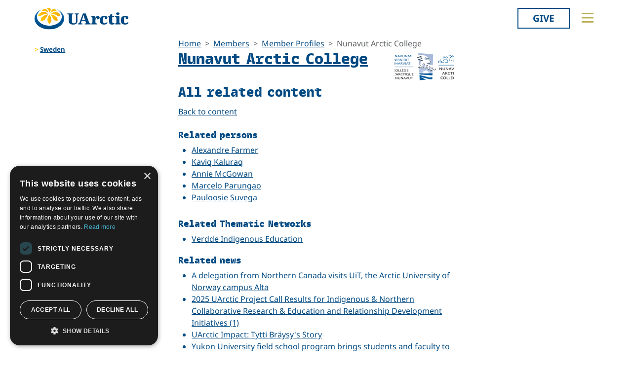

--- FILE ---
content_type: text/html; charset=utf-8
request_url: https://new.uarctic.org/members/member-profiles/8665/nunavut-arctic-college/AllRelated
body_size: 30361
content:
<!doctype html>

<html lang="en-US">
<head id="head">
    <meta charset="utf-8">
    <meta name="viewport" content="width=device-width, initial-scale=1">

        <title>Nunavut Arctic College</title>
<meta name="description" content="Nunavut Arctic College, or NAC, is a public agency of the Government of Nunavut that was created through the Nunavut Arctic College Act on January 1st, 1995 and service the largest post-secondary service region in Canada. The College responds to the adult and post-secondary educational needs of Nunavummiut through its President, Board of Governors, and the Minister Responsible for Nunavut Arctic College.
The mandate of the College is to deliver adult and post-secondary education, including trades and apprenticeship as well as bachelor degree programs through brokerage agreements. In these arrangements, the College undertakes program operations while College’s university partners confer degrees to Learners who have successfully completed those programs.
The College is also active on the national and international stage by promoting the generation, communication and retention of knowledge through applied research at the Nunavut Innovation and Research Institute or NIRI. The Nunavut Innovation and Research Institute, a division of the College, is mandated to identify community needs for research and technology and act as the science advisor to the Government of Nunavut. The Institute also supports College researchers and seeks to promote and preserve the use of traditional Inuit knowledge and technology. Licenses for field research are also issued by the Institute. Each year approximately 175 licenses are issued for a wide range of studies, with support for field work being made available by the Institute’s centres.
The College is comprised of approximately 250 staff spread across all 25 communities of Nunavut. College operations include 3 regional campuses in Iqaluit, Rankin Inlet, and Cambridge Bay, 22 Community Learning Centers in the remaining communities, and a truly unique cultural school located in Clyde River.
Mission:The mission of Nunavut Arctic College is to strengthen the people and the communities of Nunavut by providing life-long learning opportunities for adult Nunavummiut by delivering high quality adult education programs developed with input from our partners throughout the Arctic and Canada, and by making the benefits of Inuit traditional knowledge and southern science more accessible.
Vision:Nunavut Arctic College will strive to be the College of choice for the people of Nunavut by offering relevant programs of the highest national standards. In the advancement of their language and culture, our graduates will value education and be proud to take their place in Nunavut and beyond.
Programs:
HEALTH 

Bachelor of Science in Nursing (Arctic Nursing)
Social Services Worker Program
Pre-Nursing

EDUCATION

Nunavut Teacher Education Program
Adult Basic Education
Early Childhood Education Applied Certificate Program
Early Childhood Education Diploma Program
College Foundations
Getting Ready For Employment and Training (G.R.E.A.T.)
Pathway To Adult Secondary School (PASS)

LAW

Nunavut Law Degree Program

CULTURE

Interpreter Translation Diploma Program
Inuinnaqtun Language Revitalization Certificate Program
Inuit Studies Diploma Program

ARTS

Jewelry and Metalwork Program
Fur Design and Production Program

BUSINESS

Management Studies
Computer Systems Technician
Municipal Government Program
Office Administration

TRADES &amp;amp; TECHNOLOGY

Environmental Technology Program

Apprenticeship Programs:

Apprenticeship and Pre-Apprenticeship Carpenter
Apprenticeship Housing Maintainer
Apprenticeship and Pre-Apprenticeship Oil Burner Mechanic
Apprenticeship and Pre-Apprenticeship Plumber
Apprenticeship and Pre-Apprenticeship Electrician
Apprenticeship and Pre-Apprenticeship Housing Maintainer

Occupation

Culinary Arts
Apprenticeship and Pre-Apprenticeship Cook
Heavy Equipment Operator
Fur Design and Production

Foundation

Pre-Trades
Trades Access

Partnerships:

Memorial University
Nunavut Teacher Education Program (NTEP) with the University of Regina
Nursing Program with Dalhousie University
Law with University of Saskatchewan
Nunavut Fisheries Marine Training Consortium with the Marine Institute of Newfoundland
Research partnership with Irving Shipbuilding Incorporated
"/>
<meta property="og:title" content="Nunavut Arctic College"/>
<meta property="og:description" content="Nunavut Arctic College, or NAC, is a public agency of the Government of Nunavut that was created through the Nunavut Arctic College Act on January 1st, 1995 and service the largest post-secondary service region in Canada. The College responds to the adult and post-secondary educational needs of Nunavummiut through its President, Board of Governors, and the Minister Responsible for Nunavut Arctic College.
The mandate of the College is to deliver adult and post-secondary education, including trades and apprenticeship as well as bachelor degree programs through brokerage agreements. In these arrangements, the College undertakes program operations while College’s university partners confer degrees to Learners who have successfully completed those programs.
The College is also active on the national and international stage by promoting the generation, communication and retention of knowledge through applied research at the Nunavut Innovation and Research Institute or NIRI. The Nunavut Innovation and Research Institute, a division of the College, is mandated to identify community needs for research and technology and act as the science advisor to the Government of Nunavut. The Institute also supports College researchers and seeks to promote and preserve the use of traditional Inuit knowledge and technology. Licenses for field research are also issued by the Institute. Each year approximately 175 licenses are issued for a wide range of studies, with support for field work being made available by the Institute’s centres.
The College is comprised of approximately 250 staff spread across all 25 communities of Nunavut. College operations include 3 regional campuses in Iqaluit, Rankin Inlet, and Cambridge Bay, 22 Community Learning Centers in the remaining communities, and a truly unique cultural school located in Clyde River.
Mission:The mission of Nunavut Arctic College is to strengthen the people and the communities of Nunavut by providing life-long learning opportunities for adult Nunavummiut by delivering high quality adult education programs developed with input from our partners throughout the Arctic and Canada, and by making the benefits of Inuit traditional knowledge and southern science more accessible.
Vision:Nunavut Arctic College will strive to be the College of choice for the people of Nunavut by offering relevant programs of the highest national standards. In the advancement of their language and culture, our graduates will value education and be proud to take their place in Nunavut and beyond.
Programs:
HEALTH 

Bachelor of Science in Nursing (Arctic Nursing)
Social Services Worker Program
Pre-Nursing

EDUCATION

Nunavut Teacher Education Program
Adult Basic Education
Early Childhood Education Applied Certificate Program
Early Childhood Education Diploma Program
College Foundations
Getting Ready For Employment and Training (G.R.E.A.T.)
Pathway To Adult Secondary School (PASS)

LAW

Nunavut Law Degree Program

CULTURE

Interpreter Translation Diploma Program
Inuinnaqtun Language Revitalization Certificate Program
Inuit Studies Diploma Program

ARTS

Jewelry and Metalwork Program
Fur Design and Production Program

BUSINESS

Management Studies
Computer Systems Technician
Municipal Government Program
Office Administration

TRADES &amp;amp; TECHNOLOGY

Environmental Technology Program

Apprenticeship Programs:

Apprenticeship and Pre-Apprenticeship Carpenter
Apprenticeship Housing Maintainer
Apprenticeship and Pre-Apprenticeship Oil Burner Mechanic
Apprenticeship and Pre-Apprenticeship Plumber
Apprenticeship and Pre-Apprenticeship Electrician
Apprenticeship and Pre-Apprenticeship Housing Maintainer

Occupation

Culinary Arts
Apprenticeship and Pre-Apprenticeship Cook
Heavy Equipment Operator
Fur Design and Production

Foundation

Pre-Trades
Trades Access

Partnerships:

Memorial University
Nunavut Teacher Education Program (NTEP) with the University of Regina
Nursing Program with Dalhousie University
Law with University of Saskatchewan
Nunavut Fisheries Marine Training Consortium with the Marine Institute of Newfoundland
Research partnership with Irving Shipbuilding Incorporated
"/>
<meta property="og:image" content="https://new.uarctic.org/media/1598976/nac-logo-transparent_background_4lang_colour.png"/>
<meta property="og:url" content="https://new.uarctic.org/members/member-profiles/8665/nunavut-arctic-college"/>
<link rel="canonical" href="https://new.uarctic.org/members/member-profiles/8665/nunavut-arctic-college"/>

    
    <link rel="stylesheet" href="/dist/main-cDK_GUnB.css"></link><link rel="stylesheet" href="/dist/tom-select-Cetaf9VI.css"></link><link rel="stylesheet" href="/dist/blockgrid-DaHrXwTz.css?v=FkLVhvcIqPBSkkZpXKP9RRALbu2BXuqTmTEsbXoiTcY">
    
    <meta name="alexaVerifyID" content="5tbyH1v_7hsjmp9_k1N2EWIjsGU">
    
    
        <script type="text/javascript" charset="UTF-8" src="//cdn.cookie-script.com/s/19816c548f6ac1ebd42bef1f67941c9b.js"></script>
<script defer data-domain="uarctic.org" src="https://plausible.io/js/script.outbound-links.js"></script>
    
    <link rel="preconnect" href="https://fonts.bunny.net">
    <link rel="stylesheet" href="https://fonts.bunny.net/css?family=noto-sans:400,400i,700,700i">
    <script crossorigin="anonymous" src="https://kit.fontawesome.com/ea9493dcc3.js"></script>
</head>
<body>
    
        
    
    <noscript>
        <div id="noscript" class="bg-danger">
            <div class="display-1">Javascript disabled</div>
            <p>You must have JavaScript enabled to utilize the full functionality of this website.</p>
        </div>
    </noscript>
    <header id="topbar" class="top-header sticky-top">
        <div class="top-header-part">
            <div class="top-nav">
                <div class="top-nav-logo">
                    <a href="/"><img class="logo-color" src="/img/logo_color.svg?v=2024" alt="UArctic"></a>
                </div>
                <div class="top-nav__right d-flex">
                        <div class="pr-sm-3 pl-2 pr-0">
                            <a href="https://giving.uarctic.org/" class="btn btn-donate">Give</a>
                        </div>
                    <div class="menu-btn">

                        <button type="button" id="menu-main-btn" class="btn toggle-menu" aria-expanded="false" aria-controls="top-menu" aria-label="Toggle main menu">
                            <svg class="toggle-menu-svg" viewBox="0 0 100 100" aria-labelledby="menu-main-btn">
                                <path class="line line1" d="M 20,29.000046 H 80.000231 C 80.000231,29.000046 94.498839,28.817352 94.532987,66.711331 94.543142,77.980673 90.966081,81.670246 85.259173,81.668997 79.552261,81.667751 75.000211,74.999942 75.000211,74.999942 L 25.000021,25.000058" />
                                <path class="line line2" d="M 20,50 H 80" />
                                <path class="line line3" d="M 20,70.999954 H 80.000231 C 80.000231,70.999954 94.498839,71.182648 94.532987,33.288669 94.543142,22.019327 90.966081,18.329754 85.259173,18.331003 79.552261,18.332249 75.000211,25.000058 75.000211,25.000058 L 25.000021,74.999942" />
                            </svg>
                        </button>
                    </div>
                </div>
            </div>
        </div>
        

<div id="top-menu" class="top-menu" role="menu" aria-expanded="false" style="display: none; max-width: 100%;">
    <div class="main-menu menu">
            <form role="search" method="get" action="/search/" class="menu__search">
                <div class="input-group">
                    <input type="search" name="q" class="form-control" placeholder="Keywords..." />
                    <button type="submit" class="btn btn-primary">Search</button>
                </div>
            </form>
        <nav class="" id="main-menu" aria-label="Main menu">
            <ul class="menu__ul lvl1">
        <li class="menu__li lvl1   first">
                <div>
                    <button data-fw-action="submenu" aria-controls="menu_52868" aria-expanded="false" class="  menu__expnd lvl1">
                        <svg class="icon icon-arrowdown_color"><use xlink:href="/lib/main-v2021-defs.svg#icon-arrowdown_color"></use></svg><span class="sr-only">Collapse</span>
                        <svg class="icon icon-arrowright_color"><use xlink:href="/lib/main-v2021-defs.svg#icon-arrowright_color"></use></svg><span class="sr-only">Expand</span>
                    </button>
        <a class="menu__a lvl1 " href="/about-us/" >About Us</a>
                </div>
                <div class="menu__sub  lvl2" id="menu_52868" role="menu" aria-expanded="false">
                    <ul class="menu__ul lvl2">
        <li class="menu__li lvl2   first">
        <a class="menu__a lvl2  no-children" href="/about-us/organization/" >Organization</a>
        </li>
        <li class="menu__li lvl2   ">
        <a class="menu__a lvl2  no-children" href="/about-us/partnerships/" >Partnerships</a>
        </li>
        <li class="menu__li lvl2   ">
        <a class="menu__a lvl2  no-children" href="/about-us/supporters/" >Supporters</a>
        </li>
        <li class="menu__li lvl2   ">
        <a class="menu__a lvl2  no-children" href="/about-us/shared-voices-magazine/" >Shared Voices Magazine</a>
        </li>
        <li class="menu__li lvl2   ">
        <a class="menu__a lvl2  no-children" href="/about-us/calendar/" >Calendar</a>
        </li>
        <li class="menu__li lvl2   ">
        <a class="menu__a lvl2  no-children" href="/about-us/history/" >History</a>
        </li>
        <li class="menu__li lvl2   ">
        <a class="menu__a lvl2  no-children" href="/about-us/meetings/" >Meetings</a>
        </li>
        <li class="menu__li lvl2  last ">
        <a class="menu__a lvl2  no-children" href="/about-us/video-messages/" >Video Messages</a>
        </li>
                    </ul>
                </div>
        </li>
        <li class="menu__li lvl1 active  ">
                <div>
                    <button data-fw-action="submenu" aria-controls="menu_52869" aria-expanded="true" class="active expanded menu__expnd lvl1">
                        <svg class="icon icon-arrowdown_color"><use xlink:href="/lib/main-v2021-defs.svg#icon-arrowdown_color"></use></svg><span class="sr-only">Collapse</span>
                        <svg class="icon icon-arrowright_color"><use xlink:href="/lib/main-v2021-defs.svg#icon-arrowright_color"></use></svg><span class="sr-only">Expand</span>
                    </button>
        <a class="menu__a lvl1 active" href="/members/" >Members</a>
                </div>
                <div class="menu__sub expanded lvl2" id="menu_52869" role="menu" aria-expanded="true">
                    <ul class="menu__ul lvl2">
        <li class="menu__li lvl2 active  first">
        <a class="menu__a lvl2 active no-children" href="/members/member-profiles/" >Member Profiles</a>
        </li>
        <li class="menu__li lvl2   ">
        <a class="menu__a lvl2  no-children" href="/members/join/" >Join</a>
        </li>
        <li class="menu__li lvl2   ">
        <a class="menu__a lvl2  no-children" href="/members/participate/" >Participate</a>
        </li>
        <li class="menu__li lvl2   ">
        <a class="menu__a lvl2  no-children" href="/members/promote/" >Promote</a>
        </li>
        <li class="menu__li lvl2   ">
        <a class="menu__a lvl2  no-children" href="/members/update/" >Update</a>
        </li>
        <li class="menu__li lvl2  last ">
        <a class="menu__a lvl2  no-children" href="/members/member-guide/" >Member Guide</a>
        </li>
                    </ul>
                </div>
        </li>
        <li class="menu__li lvl1   ">
                <div>
                    <button data-fw-action="submenu" aria-controls="menu_52870" aria-expanded="false" class="  menu__expnd lvl1">
                        <svg class="icon icon-arrowdown_color"><use xlink:href="/lib/main-v2021-defs.svg#icon-arrowdown_color"></use></svg><span class="sr-only">Collapse</span>
                        <svg class="icon icon-arrowright_color"><use xlink:href="/lib/main-v2021-defs.svg#icon-arrowright_color"></use></svg><span class="sr-only">Expand</span>
                    </button>
        <a class="menu__a lvl1 " href="/activities/" >Activities</a>
                </div>
                <div class="menu__sub  lvl2" id="menu_52870" role="menu" aria-expanded="false">
                    <ul class="menu__ul lvl2">
        <li class="menu__li lvl2   first">
        <a class="menu__a lvl2  no-children" href="/activities/thematic-networks-and-institutes/" >Thematic Networks and Institutes</a>
        </li>
        <li class="menu__li lvl2   ">
        <a class="menu__a lvl2  no-children" href="/activities/north2north/" >north2north</a>
        </li>
        <li class="menu__li lvl2   ">
        <a class="menu__a lvl2  no-children" href="/activities/chairs/" >Chairs</a>
        </li>
        <li class="menu__li lvl2   ">
        <a class="menu__a lvl2  no-children" href="/activities/government-funded-projects/" >Government Funded Projects</a>
        </li>
        <li class="menu__li lvl2   ">
        <a class="menu__a lvl2  no-children" href="/activities/research/" >Research</a>
        </li>
        <li class="menu__li lvl2   ">
        <a class="menu__a lvl2  no-children" href="/activities/seminars/" >Seminars</a>
        </li>
        <li class="menu__li lvl2   ">
        <a class="menu__a lvl2  no-children" href="/activities/tipping-point-actions/" >Tipping Point Actions</a>
        </li>
        <li class="menu__li lvl2  last ">
        <a class="menu__a lvl2  no-children" href="/activities/awards-grants/" >Awards & Grants</a>
        </li>
                    </ul>
                </div>
        </li>
        <li class="menu__li lvl1  last ">
                <div>
                    <button data-fw-action="submenu" aria-controls="menu_52871" aria-expanded="false" class="  menu__expnd lvl1">
                        <svg class="icon icon-arrowdown_color"><use xlink:href="/lib/main-v2021-defs.svg#icon-arrowdown_color"></use></svg><span class="sr-only">Collapse</span>
                        <svg class="icon icon-arrowright_color"><use xlink:href="/lib/main-v2021-defs.svg#icon-arrowright_color"></use></svg><span class="sr-only">Expand</span>
                    </button>
        <a class="menu__a lvl1 " href="/resources/" >Resources</a>
                </div>
                <div class="menu__sub  lvl2" id="menu_52871" role="menu" aria-expanded="false">
                    <ul class="menu__ul lvl2">
        <li class="menu__li lvl2   first">
        <a class="menu__a lvl2  no-children" href="/resources/publications/" >Publications</a>
        </li>
        <li class="menu__li lvl2   ">
        <a class="menu__a lvl2  no-children" href="/resources/funding-calls/" >Funding Calls</a>
        </li>
        <li class="menu__li lvl2   ">
        <a class="menu__a lvl2  no-children" href="/resources/education-opportunities/" >Education Opportunities</a>
        </li>
        <li class="menu__li lvl2   ">
        <a class="menu__a lvl2  no-children" href="/resources/study-catalogue/" >Study Catalogue</a>
        </li>
        <li class="menu__li lvl2   ">
        <a class="menu__a lvl2  no-children" href="/resources/research-infrastructure-catalogue/" >Research Infrastructure Catalogue</a>
        </li>
        <li class="menu__li lvl2   ">
        <a class="menu__a lvl2  no-children" href="/resources/indigenous-learning-resources/" >Indigenous Learning Resources</a>
        </li>
        <li class="menu__li lvl2   ">
        <a class="menu__a lvl2  no-children" href="/resources/arctic-learning-resources/" >Arctic Learning Resources</a>
        </li>
        <li class="menu__li lvl2  last ">
        <a class="menu__a lvl2  no-children" href="/resources/circumpolar-studies-course-materials/" >Circumpolar Studies Course Materials</a>
        </li>
                    </ul>
                </div>
        </li>
            </ul>
        </nav>
    </div>
    <div class="t-bg--yellow extra-menu">
            <nav class="menu" id="extra-menu" aria-label="Secondary menu">
                <ul class="menu__ul lvl1">
                        <li class="menu__li">
        <a class="menu__a lvl1 no-children" href="/news/" >News</a>
                        </li>
                        <li class="menu__li">
        <a class="menu__a lvl1 no-children" href="https://giving.uarctic.org/" >Give</a>
                        </li>
                        <li class="menu__li"></li>
                        <li class="menu__li"></li>
            </ul>
        </nav>
    </div>
</div>

    </header>
    <main id="body" class="mainbody">
        
<div class="container p-0 uarctic-v1">
    <div id="content" class="clearfix  row">
        <!--Tpl:StandardMemberProfileRelatedList-->
<article class="article col-12 col-md-8 col-lg-6 order-md-1">
    <nav aria-label="breadcrumb" class="breadcrumb-nav">
        <ol class="breadcrumb p-0">
                <li class="breadcrumb-item"><a class="breadcrumb-link" href="/">Home</a></li>
                <li class="breadcrumb-item"><a class="breadcrumb-link" href="/members/">Members</a></li>

                <li class="breadcrumb-item"><a class="breadcrumb-link" href="/members/member-profiles/">Member Profiles</a></li>
            <li class="breadcrumb-item active" aria-current="page">Nunavut Arctic College</li>
        </ol>
    </nav>
    <header class="member-header d-flex">
        <h1 class="member-name col">
                <a rel="external" class="theme-link" target="_blank">
                    Nunavut Arctic College
                </a>
        </h1>
            <div class="member-logo col-auto">
                <span class="image-helper"></span>
                    <a rel="external" target="_blank">
                        <img src="/media/1598976/nac-logo-transparent_background_4lang_colour.png?mode=max&width=120&height=70&bgcolor=fff&amp;format=webp" alt="Nunavut Arctic College logo" />
                    </a>
            </div>
    </header>

    <h2 class="article-subheader">All related content</h2>
    <div style="margin-bottom: 1.5em"><a class="back-link theme-link" href="/members/member-profiles/8665/nunavut-arctic-college">Back to content</a></div>

            <div id="persons" class="embeded-results" style="margin:0 0 30px 0">
                <h4 class="box-header">Related persons</h4>
                <ul class="sb-related-list">
                        <li>
                            <div><a data-person="48512" href="#!" title="Alexandre Farmer">Alexandre Farmer</a></div>
                        </li>
                        <li>
                            <div><a data-person="63327" href="#!" title="Kaviq Kaluraq">Kaviq Kaluraq</a></div>
                        </li>
                        <li>
                            <div><a data-person="63367" href="#!" title="Annie McGowan">Annie McGowan</a></div>
                        </li>
                        <li>
                            <div><a data-person="37129" href="#!" title="Marcelo Parungao">Marcelo Parungao</a></div>
                        </li>
                        <li>
                            <div><a data-person="40637" href="#!" title="Pauloosie Suvega">Pauloosie Suvega</a></div>
                        </li>
                </ul>
            </div>
            <h4 id="OrganizationalUnit" class="box-header">Related Thematic Networks</h4>
            <ul class="sb-related-list">
                    <li><a href="/activities/thematic-networks/verdde-indigenous-education/" class="theme-link">Verdde Indigenous Education</a></li>
            </ul>
            <h4 id="newsArticle" class="box-header">Related news</h4>
            <ul class="sb-related-list">
                    <li><a href="/news/2025/11/a-delegation-from-northern-canada-visits-uit-the-arctic-university-of-norway-campus-alta/" class="theme-link">A delegation from Northern Canada visits UiT, the Arctic University of Norway campus Alta</a></li>
                    <li><a href="/news/2025/10/2025-uarctic-project-call-results-for-indigenous-northern-collaborative-research-education-and-relationship-development-initiatives-1/" class="theme-link">2025 UArctic Project Call Results for Indigenous &amp; Northern Collaborative Research &amp; Education and Relationship Development Initiatives (1)</a></li>
                    <li><a href="/news/2025/7/uarctic-impact-tytti-braeysys-story/" class="theme-link">UArctic Impact: Tytti Br&#xE4;ysy&#x27;s Story</a></li>
                    <li><a href="/news/2024/11/yukon-university-field-school-program-brings-students-and-faculty-to-visit-nordic-institutions/" class="theme-link">Yukon University field school program brings students and faculty to visit Nordic institutions</a></li>
                    <li><a href="/news/2022/9/verdde-a-mutually-beneficial-exchange/" class="theme-link">Verdde &#x2013; a Mutually Beneficial Exchange</a></li>
                    <li><a href="/news/2021/9/yukon-university-students-eligible-for-travel-grants/" class="theme-link">Yukon University students eligible for travel grants</a></li>
                    <li><a href="/news/2018/10/nunavut-arctic-college-selects-memorial-university-as-partner/" class="theme-link">Nunavut Arctic College selects Memorial University as partner</a></li>
                    <li><a href="/news/2016/4/new-uarctic-student-ambassadors-appointed/" class="theme-link">New UArctic Student Ambassadors appointed</a></li>
                    <li><a href="/news/2015/5/students-selected-to-the-arctic-acadmy-in-korea/" class="theme-link">Students selected to the Arctic Acadmy in Korea</a></li>
                    <li><a href="/news/2015/5/momentum-builds-for-inuit-university-in-nunavut/" class="theme-link">Momentum builds for Inuit university in Nunavut</a></li>
            </ul>
                <a href="/members/member-profiles/8665/nunavut-arctic-college/NewsArchive" class="sb-related-alllink theme-link readmore">Show All News</a>
            <h4 id="article2022" class="box-header">Related articles</h4>
            <ul class="sb-related-list">
                    <li><a href="/activities/thematic-networks-and-institutes/thematic-networks-success-stories/sharing-nurturing-and-strengthening-indigenous-land-based-education-in-the-circumpolar-north/" class="theme-link">Sharing, nurturing and strengthening Indigenous land-based education in the Circumpolar North</a></li>
            </ul>
            <h4 id="testimonial" class="box-header">Related testimonial</h4>
            <ul class="sb-related-list">
                    <li><a href="/members/promote/testimonials/aura-pieski/" class="theme-link">Aura Pieski</a></li>
            </ul>
</article>
<div id="sb-right" class="col-12 col-md-8 offset-md-4 offset-lg-0 col-lg-3 order-lg-2 order-md-2"></div>
<div id="sb-left" class="col-12 col-md-4 col-lg-3 order-md-0">
    <div class="box tall">
        <h3 class="box-header">
    
</h3>
    <nav id="sub-menu" class="sub-nav tk-myriad-pro" role="navigation">
        <ul class="sub-nav-ul lvl1">
                <li class="sub-nav-li ">
                    <a class="sub-nav-link " href="/members/member-profiles/sweden/">Sweden</a>
                </li>
        </ul>
    </nav>

    </div>
</div>


    </div>
</div>


    </main>
        <footer id="footer" class="footer container-fluid t-bg--dark-blue">
            
<div class="umb-block-grid container p-0"
     data-grid-columns="12;"
     style="--umb-block-grid--grid-columns: 12;--umb-block-grid--column-gap: 1rem;">
    
<div class="umb-block-grid__layout-container">
        <div
            class="umb-block-grid__layout-item "
            data-content-element-type-alias="blockGridLayout1Column"
            data-content-element-type-key="15959ae8-75d9-451b-a9c2-0df9bce6941f"
            data-element-udi="umb://element/2379843a24894253a305a286e6df9d99"
            data-col-span="4"
            data-row-span="1"
            style="--umb-block-grid--item-column-span: 4; --umb-block-grid--item-row-span: 1;">

<section class=" fw-blockgrid__col1"
         data-nobackgroundcolor="True"
         style="">
    
<div class="umb-block-grid__area-container"
     style="--umb-block-grid--area-grid-columns: 12;">


<div class="umb-block-grid__area "
     data-area-col-span="12"
     data-area-row-span="1"
     data-area-alias="col-12"
     style="--umb-block-grid--grid-columns: 12;--umb-block-grid--area-column-span: 12; --umb-block-grid--area-row-span: 1;">
     
<div class="umb-block-grid__layout-container">
        <div
            class="umb-block-grid__layout-item "
            data-content-element-type-alias="contentBlockText"
            data-content-element-type-key="0347d8be-4a5e-45ee-b8d8-3f813b9548db"
            data-element-udi="umb://element/9a8079abd5eb4c59ab2e7df39d8954b6"
            data-col-span="12"
            data-row-span="1"
            style="--umb-block-grid--item-column-span: 12; --umb-block-grid--item-row-span: 1;">

<div class="cb__text fw-blockgrid__text">
    <div class="cb__text-rte ">
<p class="main-menu"><a href="mailto:secretariat@uarctic.org" class="menu__a lvl1 "><strong>Contact</strong></a></p>
<p>UArctic International Secretariat<br>c/o University of Lapland<br>Yliopistonkatu 8<br>96300 Rovaniemi FINLAND</p>
<p><a href="/media/qiobo0m3/uarctic_invoicing_instructions.pdf" title="Uarctic Invoicing Instructions">Invoicing address</a></p>    </div>
</div>        </div>
        <div
            class="umb-block-grid__layout-item "
            data-content-element-type-alias="blockGridButton"
            data-content-element-type-key="d88346fe-38e9-472d-9012-66a420fab34a"
            data-element-udi="umb://element/29e97346534c45b1b1242f22572e4481"
            data-col-span="12"
            data-row-span="1"
            style="--umb-block-grid--item-column-span: 12; --umb-block-grid--item-row-span: 1;">
<a href="mailto:secretariat@uarctic.org" class="btn btn-primary" target="_blank">secretariat@uarctic.org</a>        </div>
        <div
            class="umb-block-grid__layout-item "
            data-content-element-type-alias="contentBlockText"
            data-content-element-type-key="0347d8be-4a5e-45ee-b8d8-3f813b9548db"
            data-element-udi="umb://element/27ced1a8ad4a4a018081eaf193e3c8d6"
            data-col-span="12"
            data-row-span="1"
            style="--umb-block-grid--item-column-span: 12; --umb-block-grid--item-row-span: 1;">

<div class="cb__text fw-blockgrid__text">
    <div class="cb__text-rte ">
<p>The University of the Arctic (UArctic) is a network of universities, colleges, research institutes, and other organizations concerned with education and research in and about the North. UArctic builds and strengthens collective resources and infrastructures that enable member institutions to better serve their constituents and their regions.</p>
<p>Site Design by <a href="https://puistonpenkki.fi/">Puisto</a><br>Developed by <a href="http://www.frameworks.no/?utm_source=uarctic.org&amp;utm_medium=website&amp;utm_campaign=poweredby" data-anchor="?utm_source=uarctic.org&amp;utm_medium=website&amp;utm_campaign=poweredby">Frameworks</a></p>
<p><a href="/about-us/privacy-policy/" title="Privacy Policy">Privacy Policy</a></p>
<p><a href="/about-us/cookie-policy/" title="Cookie Policy">Cookie Policy</a></p>    </div>
</div>        </div>
</div>

</div>
</div>

</section>
        </div>
        <div
            class="umb-block-grid__layout-item "
            data-content-element-type-alias="blockGridLayout1Column"
            data-content-element-type-key="15959ae8-75d9-451b-a9c2-0df9bce6941f"
            data-element-udi="umb://element/6bbb982cdb2242bc8c1d806c6e3ce169"
            data-col-span="8"
            data-row-span="1"
            style="--umb-block-grid--item-column-span: 8; --umb-block-grid--item-row-span: 1;">

<section class=" fw-blockgrid__col1"
         data-nobackgroundcolor="True"
         style="">
    
<div class="umb-block-grid__area-container"
     style="--umb-block-grid--area-grid-columns: 12;">


<div class="umb-block-grid__area "
     data-area-col-span="12"
     data-area-row-span="1"
     data-area-alias="col-12"
     style="--umb-block-grid--grid-columns: 12;--umb-block-grid--area-column-span: 12; --umb-block-grid--area-row-span: 1;">
     
<div class="umb-block-grid__layout-container">
        <div
            class="umb-block-grid__layout-item "
            data-content-element-type-alias="blockGridTopMenu"
            data-content-element-type-key="94905140-708e-41ab-8e85-2a1096922f4d"
            data-element-udi="umb://element/f612c407b95c40eaa536a10e43d4e0b4"
            data-col-span="12"
            data-row-span="1"
            style="--umb-block-grid--item-column-span: 12; --umb-block-grid--item-row-span: 1;">

<div class="footer-menu fw-blockgrid__menu">
    <div class="main-menu menu">
        <nav class="" id="footer-main-menu" aria-label="Main menu">
            <ul class="menu__ul lvl1">
        <li class="menu__li lvl1 active  first">
                <div>
        <a class="menu__a lvl1 active" href="https://uarctic-orgs.vps3.frameworks.no/arctic-members/" >Arctic Members</a>
                </div>
                <div class="menu__sub lvl2" id="footermenu_2191">
                    <ul class="menu__ul lvl2">
        <li class="menu__li lvl2   first">
        <a class="menu__a lvl2 " href="/members/member-profiles/8942/aalborg-university" >Aalborg University</a>
        </li>
        <li class="menu__li lvl2   ">
        <a class="menu__a lvl2 " href="/members/member-profiles/8945/aarhus-university" >Aarhus University</a>
        </li>
        <li class="menu__li lvl2   ">
        <a class="menu__a lvl2 " href="/members/member-profiles/32805/aleut-international-association" >Aleut International Association</a>
        </li>
        <li class="menu__li lvl2   ">
        <a class="menu__a lvl2 " href="/members/member-profiles/8336/arctic-athabaskan-council" >Arctic Athabaskan Council</a>
        </li>
        <li class="menu__li lvl2   ">
        <a class="menu__a lvl2 " href="/members/member-profiles/8341/arctic-institute-of-north-america" >Arctic Institute of North America</a>
        </li>
        <li class="menu__li lvl2   ">
        <a class="menu__a lvl2 " href="/members/member-profiles/8344/arctic-portal" >Arctic Portal</a>
        </li>
        <li class="menu__li lvl2   ">
        <a class="menu__a lvl2 " href="/members/member-profiles/8347/arctic-research-consortium-of-the-united-states" >Arctic Research Consortium of the United States</a>
        </li>
        <li class="menu__li lvl2   ">
        <a class="menu__a lvl2 " href="/members/member-profiles/8367/association-of-canadian-universities-for-northern-studies" >Association of Canadian Universities for Northern Studies</a>
        </li>
        <li class="menu__li lvl2   ">
        <a class="menu__a lvl2 " href="/members/member-profiles/8384/aurora-college" >Aurora College</a>
        </li>
        <li class="menu__li lvl2   ">
        <a class="menu__a lvl2 " href="/members/member-profiles/8387/bifroest-university" >Bifröst University</a>
        </li>
        <li class="menu__li lvl2   ">
        <a class="menu__a lvl2 " href="/members/member-profiles/11153/climate-change-institute-university-of-maine" >Climate Change Institute - University of Maine</a>
        </li>
        <li class="menu__li lvl2   ">
        <a class="menu__a lvl2 " href="/members/member-profiles/8442/cold-climate-housing-research-center" >Cold Climate Housing Research Center</a>
        </li>
        <li class="menu__li lvl2   ">
        <a class="menu__a lvl2 " href="/members/member-profiles/24473/department-of-management-society-and-communication-copenhagen-business-school" >Department of Management, Society and Communication - Copenhagen Business School</a>
        </li>
        <li class="menu__li lvl2   ">
        <a class="menu__a lvl2 " href="/members/member-profiles/8478/dartmouth-college" >Dartmouth College</a>
        </li>
        <li class="menu__li lvl2   ">
        <a class="menu__a lvl2 " href="/members/member-profiles/8483/diaconia-university-of-applied-sciences" >Diaconia University of Applied Sciences</a>
        </li>
        <li class="menu__li lvl2   ">
        <a class="menu__a lvl2 " href="/members/member-profiles/24481/finnish-institute-of-occupational-health" >Finnish Institute of Occupational Health</a>
        </li>
        <li class="menu__li lvl2   ">
        <a class="menu__a lvl2 " href="/members/member-profiles/11201/finnish-meteorological-institute" >Finnish Meteorological Institute</a>
        </li>
        <li class="menu__li lvl2   ">
        <a class="menu__a lvl2 " href="/members/member-profiles/23857/greenland-institute-of-natural-resources" >Greenland Institute of Natural Resources</a>
        </li>
        <li class="menu__li lvl2   ">
        <a class="menu__a lvl2 " href="/members/member-profiles/8464/grid-arendal" >GRID-Arendal</a>
        </li>
        <li class="menu__li lvl2   ">
        <a class="menu__a lvl2 " href="/members/member-profiles/8493/gwichin-council-international" >Gwich'in Council International</a>
        </li>
        <li class="menu__li lvl2   ">
        <a class="menu__a lvl2 " href="/members/member-profiles/8373/iceland-university-of-the-arts" >Iceland University of the Arts</a>
        </li>
        <li class="menu__li lvl2   ">
        <a class="menu__a lvl2 " href="/members/member-profiles/8473/ilisagvik-college" >Ilisagvik College</a>
        </li>
        <li class="menu__li lvl2   ">
        <a class="menu__a lvl2 " href="/members/member-profiles/8475/ilisimatusarfik-university-of-greenland" >Ilisimatusarfik / University of Greenland</a>
        </li>
        <li class="menu__li lvl2   ">
        <a class="menu__a lvl2 " href="/members/member-profiles/8524/institute-of-the-north" >Institute of the North</a>
        </li>
        <li class="menu__li lvl2   ">
        <a class="menu__a lvl2 " href="/members/member-profiles/8526/international-centre-for-reindeer-husbandry" >International Centre for Reindeer Husbandry</a>
        </li>
        <li class="menu__li lvl2   ">
        <a class="menu__a lvl2 " href="/members/member-profiles/8551/lakehead-university" >Lakehead University</a>
        </li>
        <li class="menu__li lvl2   ">
        <a class="menu__a lvl2 " href="/members/member-profiles/8700/lapland-university-of-applied-sciences" >Lapland University of Applied Sciences</a>
        </li>
        <li class="menu__li lvl2   ">
        <a class="menu__a lvl2 " href="/members/member-profiles/8554/laurea-university-of-applied-sciences" >Laurea University of Applied Sciences</a>
        </li>
        <li class="menu__li lvl2   ">
        <a class="menu__a lvl2 " href="/members/member-profiles/8560/luleaa-university-of-technology" >Luleå University of Technology</a>
        </li>
        <li class="menu__li lvl2   ">
        <a class="menu__a lvl2 " href="/members/member-profiles/11205/lund-university" >Lund University</a>
        </li>
        <li class="menu__li lvl2   ">
        <a class="menu__a lvl2 " href="/members/member-profiles/8576/memorial-university-of-newfoundland" >Memorial University of Newfoundland</a>
        </li>
        <li class="menu__li lvl2   ">
        <a class="menu__a lvl2 " href="/members/member-profiles/8568/mid-sweden-university" >Mid Sweden University</a>
        </li>
        <li class="menu__li lvl2   ">
        <a class="menu__a lvl2 " href="/members/member-profiles/8863/nord-university" >Nord University</a>
        </li>
        <li class="menu__li lvl2   ">
        <a class="menu__a lvl2 " href="/members/member-profiles/8631/nordisk-fond-for-miljoe-og-udvikling" >Nordisk Fond for Miljø og Udvikling</a>
        </li>
        <li class="menu__li lvl2   ">
        <a class="menu__a lvl2 " href="/members/member-profiles/8663/norwegian-scientific-academy-for-polar-research" >Norwegian Scientific Academy for Polar Research</a>
        </li>
        <li class="menu__li lvl2 active  ">
        <a class="menu__a lvl2 active" href="/members/member-profiles/8665/nunavut-arctic-college" >Nunavut Arctic College</a>
        </li>
        <li class="menu__li lvl2   ">
        <a class="menu__a lvl2 " href="/members/member-profiles/8656/nunavut-sivuniksavut" >Nunavut Sivuniksavut</a>
        </li>
        <li class="menu__li lvl2   ">
        <a class="menu__a lvl2 " href="/members/member-profiles/8677/oulu-university-of-applied-sciences" >Oulu University of Applied Sciences</a>
        </li>
        <li class="menu__li lvl2   ">
        <a class="menu__a lvl2 " href="/members/member-profiles/11213/perorsaanermik-ilinniarfik-college-of-social-education" >Perorsaanermik Ilinniarfik / College of Social Education</a>
        </li>
        <li class="menu__li lvl2   ">
        <a class="menu__a lvl2 " href="/members/member-profiles/8625/polar-libraries-colloquy" >Polar Libraries Colloquy</a>
        </li>
        <li class="menu__li lvl2   ">
        <a class="menu__a lvl2 " href="/members/member-profiles/8693/qaujigiartiit-health-research-centre" >Qaujigiartiit Health Research Centre</a>
        </li>
        <li class="menu__li lvl2   ">
        <a class="menu__a lvl2 " href="/members/member-profiles/8695/reykjavik-university" >Reykjavik University</a>
        </li>
        <li class="menu__li lvl2   ">
        <a class="menu__a lvl2 " href="/members/member-profiles/8697/roskilde-university" >Roskilde University</a>
        </li>
        <li class="menu__li lvl2   ">
        <a class="menu__a lvl2 " href="/members/member-profiles/8703/royal-military-college-of-canada" >Royal Military College of Canada</a>
        </li>
        <li class="menu__li lvl2   ">
        <a class="menu__a lvl2 " href="/members/member-profiles/11217/royal-roads-university" >Royal Roads University</a>
        </li>
        <li class="menu__li lvl2   ">
        <a class="menu__a lvl2 " href="/members/member-profiles/8705/saint-marys-university" >Saint Mary's University</a>
        </li>
        <li class="menu__li lvl2   ">
        <a class="menu__a lvl2 " href="/members/member-profiles/8713/scandinavian-seminar-group" >Scandinavian Seminar Group</a>
        </li>
        <li class="menu__li lvl2   ">
        <a class="menu__a lvl2 " href="/members/member-profiles/8752/stockholm-university" >Stockholm University</a>
        </li>
        <li class="menu__li lvl2   ">
        <a class="menu__a lvl2 " href="/members/member-profiles/8718/sami-education-institute" >Sámi Education Institute</a>
        </li>
        <li class="menu__li lvl2   ">
        <a class="menu__a lvl2 " href="/members/member-profiles/8710/sami-university-of-applied-sciences" >Sámi University of Applied Sciences</a>
        </li>
        <li class="menu__li lvl2   ">
        <a class="menu__a lvl2 " href="/members/member-profiles/33664/technical-university-of-denmark" >Technical University of Denmark</a>
        </li>
        <li class="menu__li lvl2   ">
        <a class="menu__a lvl2 " href="/members/member-profiles/8794/trent-university" >Trent University</a>
        </li>
        <li class="menu__li lvl2   ">
        <a class="menu__a lvl2 " href="/members/member-profiles/8922/uit-the-arctic-university-of-norway" >UiT The Arctic University of Norway</a>
        </li>
        <li class="menu__li lvl2   ">
        <a class="menu__a lvl2 " href="/members/member-profiles/8807/umeaa-university" >Umeå University</a>
        </li>
        <li class="menu__li lvl2   ">
        <a class="menu__a lvl2 " href="/members/member-profiles/8835/university-centre-in-svalbard" >University Centre in Svalbard</a>
        </li>
        <li class="menu__li lvl2   ">
        <a class="menu__a lvl2 " href="/members/member-profiles/8819/university-centre-of-the-westfjords" >University Centre of the Westfjords</a>
        </li>
        <li class="menu__li lvl2   ">
        <a class="menu__a lvl2 " href="/members/member-profiles/8838/university-college-of-the-north" >University College of the North</a>
        </li>
        <li class="menu__li lvl2   ">
        <a class="menu__a lvl2 " href="/members/member-profiles/24921/university-of-agder" >University of Agder</a>
        </li>
        <li class="menu__li lvl2   ">
        <a class="menu__a lvl2 " href="/members/member-profiles/8784/university-of-akureyri" >University of Akureyri</a>
        </li>
        <li class="menu__li lvl2   ">
        <a class="menu__a lvl2 " href="/members/member-profiles/8786/university-of-alaska-anchorage" >University of Alaska Anchorage</a>
        </li>
        <li class="menu__li lvl2   ">
        <a class="menu__a lvl2 " href="/members/member-profiles/8840/university-of-alaska-fairbanks" >University of Alaska Fairbanks</a>
        </li>
        <li class="menu__li lvl2   ">
        <a class="menu__a lvl2 " href="/members/member-profiles/8843/university-of-alberta" >University of Alberta</a>
        </li>
        <li class="menu__li lvl2   ">
        <a class="menu__a lvl2 " href="/members/member-profiles/8827/university-of-bergen" >University of Bergen</a>
        </li>
        <li class="menu__li lvl2   ">
        <a class="menu__a lvl2 " href="/members/member-profiles/28831/university-of-colorado" >University of Colorado</a>
        </li>
        <li class="menu__li lvl2   ">
        <a class="menu__a lvl2 " href="/members/member-profiles/22405/university-of-copenhagen" >University of Copenhagen</a>
        </li>
        <li class="menu__li lvl2   ">
        <a class="menu__a lvl2 " href="/members/member-profiles/8845/university-of-eastern-finland" >University of Eastern Finland</a>
        </li>
        <li class="menu__li lvl2   ">
        <a class="menu__a lvl2 " href="/members/member-profiles/8851/university-of-helsinki" >University of Helsinki</a>
        </li>
        <li class="menu__li lvl2   ">
        <a class="menu__a lvl2 " href="/members/member-profiles/8856/university-of-iceland" >University of Iceland</a>
        </li>
        <li class="menu__li lvl2   ">
        <a class="menu__a lvl2 " href="/members/member-profiles/8868/university-of-lapland" >University of Lapland</a>
        </li>
        <li class="menu__li lvl2   ">
        <a class="menu__a lvl2 " href="/members/member-profiles/27494/university-of-north-dakota" >University of North Dakota</a>
        </li>
        <li class="menu__li lvl2   ">
        <a class="menu__a lvl2 " href="/members/member-profiles/8873/university-of-northern-british-columbia" >University of Northern British Columbia</a>
        </li>
        <li class="menu__li lvl2   ">
        <a class="menu__a lvl2 " href="/members/member-profiles/8875/university-of-oslo" >University of Oslo</a>
        </li>
        <li class="menu__li lvl2   ">
        <a class="menu__a lvl2 " href="/members/member-profiles/8878/university-of-oulu" >University of Oulu</a>
        </li>
        <li class="menu__li lvl2   ">
        <a class="menu__a lvl2 " href="/members/member-profiles/8886/university-of-saskatchewan" >University of Saskatchewan</a>
        </li>
        <li class="menu__li lvl2   ">
        <a class="menu__a lvl2 " href="/members/member-profiles/8894/tampere-university" >Tampere University</a>
        </li>
        <li class="menu__li lvl2   ">
        <a class="menu__a lvl2 " href="/members/member-profiles/8898/university-of-the-faroe-islands" >University of the Faroe Islands</a>
        </li>
        <li class="menu__li lvl2   ">
        <a class="menu__a lvl2 " href="/members/member-profiles/8924/university-of-turku" >University of Turku</a>
        </li>
        <li class="menu__li lvl2   ">
        <a class="menu__a lvl2 " href="/members/member-profiles/8905/university-of-washington" >University of Washington</a>
        </li>
        <li class="menu__li lvl2   ">
        <a class="menu__a lvl2 " href="/members/member-profiles/8809/universite-du-quebec-a-montreal" >Université du Québec à Montréal</a>
        </li>
        <li class="menu__li lvl2   ">
        <a class="menu__a lvl2 " href="/members/member-profiles/8814/universite-du-quebec-a-rimouski" >Université du Québec à Rimouski</a>
        </li>
        <li class="menu__li lvl2   ">
        <a class="menu__a lvl2 " href="/members/member-profiles/8817/universite-laval" >Université Laval</a>
        </li>
        <li class="menu__li lvl2   ">
        <a class="menu__a lvl2 " href="/members/member-profiles/8931/wilp-wilxooskwhl-nisgaa-institute" >Wilp Wilxo'oskwhl Nisga'a Institute</a>
        </li>
        <li class="menu__li lvl2   ">
        <a class="menu__a lvl2 " href="/members/member-profiles/8940/yukon-university" >Yukon University</a>
        </li>
        <li class="menu__li lvl2   ">
        <a class="menu__a lvl2 " href="/members/member-profiles/38792/faculty-of-science-and-technology-university-of-stavanger" >Faculty of Science and Technology - University of Stavanger</a>
        </li>
        <li class="menu__li lvl2   ">
        <a class="menu__a lvl2 " href="/members/member-profiles/32803/dechinta-bush-university-centre-for-research-and-learning" >Dechinta Bush University Centre for Research and Learning</a>
        </li>
        <li class="menu__li lvl2   ">
        <a class="menu__a lvl2 " href="/members/member-profiles/35944/kth-royal-institute-of-technology" >KTH Royal Institute of Technology</a>
        </li>
        <li class="menu__li lvl2   ">
        <a class="menu__a lvl2 " href="/members/member-profiles/35981/nipissing-university" >Nipissing University</a>
        </li>
        <li class="menu__li lvl2   ">
        <a class="menu__a lvl2 " href="/members/member-profiles/36884/sami-high-school-and-reindeer-husbandry-school" >Sámi High School and Reindeer Husbandry School</a>
        </li>
        <li class="menu__li lvl2   ">
        <a class="menu__a lvl2 " href="/members/member-profiles/36923/savonia-university-of-applied-sciences" >Savonia University of Applied Sciences</a>
        </li>
        <li class="menu__li lvl2   ">
        <a class="menu__a lvl2 " href="/members/member-profiles/32600/university-of-new-england" >University of New England</a>
        </li>
        <li class="menu__li lvl2   ">
        <a class="menu__a lvl2 " href="/members/member-profiles/36841/wilson-center-polar-institute" >Wilson Center - Polar Institute</a>
        </li>
        <li class="menu__li lvl2   ">
        <a class="menu__a lvl2 " href="/members/member-profiles/40943/agricultural-university-of-iceland" >Agricultural University of Iceland</a>
        </li>
        <li class="menu__li lvl2   ">
        <a class="menu__a lvl2 " href="/members/member-profiles/40808/alaska-pacific-university" >Alaska Pacific University</a>
        </li>
        <li class="menu__li lvl2   ">
        <a class="menu__a lvl2 " href="/members/member-profiles/36769/arcticenter-university-of-northern-iowa" >ARCTICenter - University of Northern Iowa</a>
        </li>
        <li class="menu__li lvl2   ">
        <a class="menu__a lvl2 " href="/members/member-profiles/39829/battelle-memorial-institute" >Battelle Memorial Institute</a>
        </li>
        <li class="menu__li lvl2   ">
        <a class="menu__a lvl2 " href="/members/member-profiles/31701/holar-university" >Hólar University</a>
        </li>
        <li class="menu__li lvl2   ">
        <a class="menu__a lvl2 " href="/members/member-profiles/37173/university-college-copenhagen" >University College Copenhagen</a>
        </li>
        <li class="menu__li lvl2   ">
        <a class="menu__a lvl2 " href="/members/member-profiles/39549/university-of-new-hampshire" >University of New Hampshire</a>
        </li>
        <li class="menu__li lvl2   ">
        <a class="menu__a lvl2 " href="/members/member-profiles/40412/university-of-southern-maine" >University of Southern Maine</a>
        </li>
        <li class="menu__li lvl2   ">
        <a class="menu__a lvl2 " href="/members/member-profiles/23903/norwegian-university-of-life-sciences" >Norwegian University of Life Sciences</a>
        </li>
        <li class="menu__li lvl2   ">
        <a class="menu__a lvl2 " href="/members/member-profiles/43159/algoma-university" >Algoma University</a>
        </li>
        <li class="menu__li lvl2   ">
        <a class="menu__a lvl2 " href="/members/member-profiles/43161/the-yellow-tulip-project" >The Yellow Tulip Project</a>
        </li>
        <li class="menu__li lvl2   ">
        <a class="menu__a lvl2 " href="/members/member-profiles/31585/mcgill-university" >McGill University</a>
        </li>
        <li class="menu__li lvl2   ">
        <a class="menu__a lvl2 " href="/members/member-profiles/8881/university-of-prince-edward-island" >University of Prince Edward Island</a>
        </li>
        <li class="menu__li lvl2   ">
        <a class="menu__a lvl2 " href="/members/member-profiles/40773/saskatchewan-polytechnic" >Saskatchewan Polytechnic</a>
        </li>
        <li class="menu__li lvl2   ">
        <a class="menu__a lvl2 " href="/members/member-profiles/46615/karelia-university-of-applied-sciences" >Karelia University of Applied Sciences</a>
        </li>
        <li class="menu__li lvl2   ">
        <a class="menu__a lvl2 " href="/members/member-profiles/41227/molde-university-college" >Molde University College</a>
        </li>
        <li class="menu__li lvl2   ">
        <a class="menu__a lvl2 " href="/members/member-profiles/33340/kajaani-university-of-applied-sciences" >Kajaani University of Applied Sciences</a>
        </li>
        <li class="menu__li lvl2   ">
        <a class="menu__a lvl2 " href="/members/member-profiles/51817/mount-royal-university" >Mount Royal University</a>
        </li>
        <li class="menu__li lvl2   ">
        <a class="menu__a lvl2 " href="/members/member-profiles/51064/universite-de-sherbrooke" >Université de Sherbrooke</a>
        </li>
        <li class="menu__li lvl2   ">
        <a class="menu__a lvl2 " href="/members/member-profiles/44445/university-of-jyvaeskylae" >University of Jyväskylä</a>
        </li>
        <li class="menu__li lvl2   ">
        <a class="menu__a lvl2 " href="/members/member-profiles/51916/university-of-southern-denmark" >University of Southern Denmark</a>
        </li>
        <li class="menu__li lvl2   ">
        <a class="menu__a lvl2 " href="/members/member-profiles/51973/nansen-environmental-and-remote-sensing-center" >Nansen Environmental and Remote Sensing Center</a>
        </li>
        <li class="menu__li lvl2   ">
        <a class="menu__a lvl2 " href="/members/member-profiles/52418/polar-knowledge-canada-polar" >Polar Knowledge Canada (POLAR)</a>
        </li>
        <li class="menu__li lvl2   ">
        <a class="menu__a lvl2 " href="/members/member-profiles/53454/arctic-initiative-belfer-center-harvard-kennedy-school" >Arctic Initiative, Belfer Center, Harvard Kennedy School</a>
        </li>
        <li class="menu__li lvl2   ">
        <a class="menu__a lvl2 " href="/members/member-profiles/54945/global-health-mcmaster-university" >Global Health, McMaster University</a>
        </li>
        <li class="menu__li lvl2   ">
        <a class="menu__a lvl2 " href="/members/member-profiles/54112/keyano-college" >Keyano College</a>
        </li>
        <li class="menu__li lvl2   ">
        <a class="menu__a lvl2 " href="/members/member-profiles/54971/ontario-tech-university" >Ontario Tech University</a>
        </li>
        <li class="menu__li lvl2   ">
        <a class="menu__a lvl2 " href="/members/member-profiles/39722/university-of-alaska-southeast" >University of Alaska Southeast</a>
        </li>
        <li class="menu__li lvl2   ">
        <a class="menu__a lvl2 " href="/members/member-profiles/8901/university-of-toronto" >University of Toronto</a>
        </li>
        <li class="menu__li lvl2   ">
        <a class="menu__a lvl2 " href="/members/member-profiles/31702/world-maritime-university" >World Maritime University</a>
        </li>
        <li class="menu__li lvl2   ">
        <a class="menu__a lvl2 " href="/members/member-profiles/55363/science-diplomacy-center" >Science Diplomacy Center</a>
        </li>
        <li class="menu__li lvl2   ">
        <a class="menu__a lvl2 " href="/members/member-profiles/57844/college-nordique" >College Nordique</a>
        </li>
        <li class="menu__li lvl2   ">
        <a class="menu__a lvl2 " href="/members/member-profiles/56203/conestoga-college-institute-of-technology-and-advanced-learning" >Conestoga College Institute of Technology and Advanced Learning</a>
        </li>
        <li class="menu__li lvl2   ">
        <a class="menu__a lvl2 " href="/members/member-profiles/57955/oslo-school-of-architecture-and-design" >Oslo School of Architecture and Design</a>
        </li>
        <li class="menu__li lvl2   ">
        <a class="menu__a lvl2 " href="/members/member-profiles/57953/geological-survey-of-denmark-and-greenland-geus" >Geological Survey of Denmark and Greenland (GEUS)</a>
        </li>
        <li class="menu__li lvl2   ">
        <a class="menu__a lvl2 " href="/members/member-profiles/55106/carleton-university" >Carleton University</a>
        </li>
        <li class="menu__li lvl2   ">
        <a class="menu__a lvl2 " href="/members/member-profiles/28699/institut-national-de-la-recherche-scientifique-inrs" >Institut National de la Recherche Scientifique (INRS)</a>
        </li>
        <li class="menu__li lvl2   ">
        <a class="menu__a lvl2 " href="/members/member-profiles/60329/st-francis-xavier-university" >St. Francis Xavier University</a>
        </li>
        <li class="menu__li lvl2   ">
        <a class="menu__a lvl2 " href="/members/member-profiles/61257/department-of-sociology-northern-arizona-university" >Department of Sociology, Northern Arizona University</a>
        </li>
        <li class="menu__li lvl2   ">
        <a class="menu__a lvl2 " href="/members/member-profiles/59458/national-institute-of-occupational-health-stami" >National Institute of Occupational Health (STAMI)</a>
        </li>
        <li class="menu__li lvl2   ">
        <a class="menu__a lvl2 " href="/members/member-profiles/8871/clayton-h-riddell-faculty-of-environment-earth-and-resources-university-of-manitoba" >Clayton H. Riddell Faculty of Environment, Earth, and Resources, University of Manitoba</a>
        </li>
        <li class="menu__li lvl2   ">
        <a class="menu__a lvl2 " href="/members/member-profiles/58768/new-york-university" >New York University</a>
        </li>
        <li class="menu__li lvl2   ">
        <a class="menu__a lvl2 " href="/members/member-profiles/58942/norwegian-police-university-college" >Norwegian Police University College</a>
        </li>
        <li class="menu__li lvl2   ">
        <a class="menu__a lvl2 " href="/members/member-profiles/60001/university-of-chicago" >University of Chicago</a>
        </li>
        <li class="menu__li lvl2   ">
        <a class="menu__a lvl2 " href="/members/member-profiles/21955/university-of-ottawa" >University of Ottawa</a>
        </li>
        <li class="menu__li lvl2   ">
        <a class="menu__a lvl2 " href="/members/member-profiles/60676/institute-for-circumpolar-health-research-ichr" >Institute for Circumpolar Health Research (ICHR)</a>
        </li>
        <li class="menu__li lvl2   ">
        <a class="menu__a lvl2 " href="/members/member-profiles/49863/norwegian-institute-for-water-research-niva" >Norwegian Institute for Water Research (NIVA)</a>
        </li>
        <li class="menu__li lvl2  last ">
        <a class="menu__a lvl2 " href="/members/member-profiles/11112/antioch-university-new-england" >Antioch University New England</a>
        </li>
                    </ul>
                </div>
        </li>
        <li class="menu__li lvl1   ">
                <div>
        <a class="menu__a lvl1 " href="https://uarctic-orgs.vps3.frameworks.no/non-arctic-members/" >Non-Arctic Members</a>
                </div>
                <div class="menu__sub lvl2" id="footermenu_2192">
                    <ul class="menu__ul lvl2">
        <li class="menu__li lvl2   first">
        <a class="menu__a lvl2 " href="/members/member-profiles/8462/chinese-research-academy-of-environmental-sciences" >Chinese Research Academy of Environmental Sciences</a>
        </li>
        <li class="menu__li lvl2   ">
        <a class="menu__a lvl2 " href="/members/member-profiles/11160/dalian-maritime-university" >Dalian Maritime University</a>
        </li>
        <li class="menu__li lvl2   ">
        <a class="menu__a lvl2 " href="/members/member-profiles/8503/durham-university" >Durham University</a>
        </li>
        <li class="menu__li lvl2   ">
        <a class="menu__a lvl2 " href="/members/member-profiles/8514/first-institute-of-oceanography-ministry-of-natural-resources" >First Institute of Oceanography, Ministry of Natural Resources</a>
        </li>
        <li class="menu__li lvl2   ">
        <a class="menu__a lvl2 " href="/members/member-profiles/8533/hokkaido-university" >Hokkaido University</a>
        </li>
        <li class="menu__li lvl2   ">
        <a class="menu__a lvl2 " href="/members/member-profiles/8538/international-polar-foundation" >International Polar Foundation</a>
        </li>
        <li class="menu__li lvl2   ">
        <a class="menu__a lvl2 " href="/members/member-profiles/11203/korea-maritime-institute" >Korea Maritime Institute</a>
        </li>
        <li class="menu__li lvl2   ">
        <a class="menu__a lvl2 " href="/members/member-profiles/8619/national-marine-environmental-forecasting-center" >National Marine Environmental Forecasting Center</a>
        </li>
        <li class="menu__li lvl2   ">
        <a class="menu__a lvl2 " href="/members/member-profiles/8672/ocean-university-of-china" >Ocean University of China</a>
        </li>
        <li class="menu__li lvl2   ">
        <a class="menu__a lvl2 " href="/members/member-profiles/8505/university-of-versailles-saint-quentin-en-yvelines" >University of Versailles Saint-Quentin-en-Yvelines</a>
        </li>
        <li class="menu__li lvl2   ">
        <a class="menu__a lvl2 " href="/members/member-profiles/8825/university-of-aberdeen" >University of Aberdeen</a>
        </li>
        <li class="menu__li lvl2   ">
        <a class="menu__a lvl2 " href="/members/member-profiles/8919/university-of-the-highlands-and-islands" >University of the Highlands and Islands</a>
        </li>
        <li class="menu__li lvl2   ">
        <a class="menu__a lvl2 " href="/members/member-profiles/24889/austrian-polar-research-institute" >Austrian Polar Research Institute</a>
        </li>
        <li class="menu__li lvl2   ">
        <a class="menu__a lvl2 " href="/members/member-profiles/28245/korea-polar-research-institute" >Korea Polar Research Institute</a>
        </li>
        <li class="menu__li lvl2   ">
        <a class="menu__a lvl2 " href="/members/member-profiles/32809/alfred-wegener-institute" >Alfred Wegener Institute</a>
        </li>
        <li class="menu__li lvl2   ">
        <a class="menu__a lvl2 " href="/members/member-profiles/33397/arctic-centre-university-of-groningen" >Arctic Centre - University of Groningen</a>
        </li>
        <li class="menu__li lvl2   ">
        <a class="menu__a lvl2 " href="/members/member-profiles/30332/centre-for-polar-ecology-university-of-south-bohemia" >Centre for Polar Ecology - University of South Bohemia</a>
        </li>
        <li class="menu__li lvl2   ">
        <a class="menu__a lvl2 " href="/members/member-profiles/36278/harbin-engineering-university" >Harbin Engineering University</a>
        </li>
        <li class="menu__li lvl2   ">
        <a class="menu__a lvl2 " href="/members/member-profiles/36023/harbin-institute-of-technology" >Harbin Institute of Technology</a>
        </li>
        <li class="menu__li lvl2   ">
        <a class="menu__a lvl2 " href="/members/member-profiles/36768/leeds-beckett-university" >Leeds Beckett University</a>
        </li>
        <li class="menu__li lvl2   ">
        <a class="menu__a lvl2 " href="/members/member-profiles/8598/scott-polar-research-institute" >Scott Polar Research Institute</a>
        </li>
        <li class="menu__li lvl2   ">
        <a class="menu__a lvl2 " href="/members/member-profiles/36472/italian-society-for-international-organization" >Italian Society for International Organization</a>
        </li>
        <li class="menu__li lvl2   ">
        <a class="menu__a lvl2 " href="/members/member-profiles/41468/national-centre-for-polar-and-ocean-research" >National Centre for Polar and Ocean Research</a>
        </li>
        <li class="menu__li lvl2   ">
        <a class="menu__a lvl2 " href="/members/member-profiles/8487/mongolian-national-university-of-education" >Mongolian National University of Education</a>
        </li>
        <li class="menu__li lvl2   ">
        <a class="menu__a lvl2 " href="/members/member-profiles/36752/arctic-studies-center-liaocheng-university" >Arctic Studies Center - Liaocheng University</a>
        </li>
        <li class="menu__li lvl2   ">
        <a class="menu__a lvl2 " href="/members/member-profiles/41281/southern-university-of-science-and-technology-department-of-ocean-science-and-engineering" >Southern University of Science and Technology - Department of Ocean Science and Engineering</a>
        </li>
        <li class="menu__li lvl2   ">
        <a class="menu__a lvl2 " href="/members/member-profiles/43163/trinity-centre-for-the-environment" >Trinity Centre for the Environment</a>
        </li>
        <li class="menu__li lvl2   ">
        <a class="menu__a lvl2 " href="/members/member-profiles/43165/wuhan-university" >Wuhan University</a>
        </li>
        <li class="menu__li lvl2   ">
        <a class="menu__a lvl2 " href="/members/member-profiles/41460/fudan-university" >Fudan University</a>
        </li>
        <li class="menu__li lvl2   ">
        <a class="menu__a lvl2 " href="/members/member-profiles/47293/robert-gordon-university" >Robert Gordon University</a>
        </li>
        <li class="menu__li lvl2   ">
        <a class="menu__a lvl2 " href="/members/member-profiles/8847/university-of-edinburgh" >University of Edinburgh</a>
        </li>
        <li class="menu__li lvl2   ">
        <a class="menu__a lvl2 " href="/members/member-profiles/46364/university-of-st-andrews" >University of St Andrews</a>
        </li>
        <li class="menu__li lvl2   ">
        <a class="menu__a lvl2 " href="/members/member-profiles/46416/university-of-strathclyde" >University of Strathclyde</a>
        </li>
        <li class="menu__li lvl2   ">
        <a class="menu__a lvl2 " href="/members/member-profiles/50318/aix-marseille-universite" >Aix-Marseille Université</a>
        </li>
        <li class="menu__li lvl2   ">
        <a class="menu__a lvl2 " href="/members/member-profiles/51163/heriot-watt-university" >Heriot-Watt University</a>
        </li>
        <li class="menu__li lvl2   ">
        <a class="menu__a lvl2 " href="/members/member-profiles/50310/glasgow-school-of-art" >Glasgow School of Art</a>
        </li>
        <li class="menu__li lvl2   ">
        <a class="menu__a lvl2 " href="/members/member-profiles/51283/universite-de-bretagne-occidentale" >Université de Bretagne Occidentale</a>
        </li>
        <li class="menu__li lvl2   ">
        <a class="menu__a lvl2 " href="/members/member-profiles/54186/arctic-basecamp-foundation" >Arctic Basecamp Foundation</a>
        </li>
        <li class="menu__li lvl2   ">
        <a class="menu__a lvl2 " href="/members/member-profiles/55232/halpin-research-centre" >Halpin Research Centre</a>
        </li>
        <li class="menu__li lvl2   ">
        <a class="menu__a lvl2 " href="/members/member-profiles/54917/indian-maritime-university" >Indian Maritime University</a>
        </li>
        <li class="menu__li lvl2   ">
        <a class="menu__a lvl2 " href="/members/member-profiles/50312/jilin-university" >Jilin University</a>
        </li>
        <li class="menu__li lvl2   ">
        <a class="menu__a lvl2 " href="/members/member-profiles/53760/oxford-university-polar-forum" >Oxford University Polar Forum</a>
        </li>
        <li class="menu__li lvl2   ">
        <a class="menu__a lvl2 " href="/members/member-profiles/54344/rashtriya-raksha-university" >Rashtriya Raksha University</a>
        </li>
        <li class="menu__li lvl2   ">
        <a class="menu__a lvl2 " href="/members/member-profiles/52967/university-of-dundee" >University of Dundee</a>
        </li>
        <li class="menu__li lvl2   ">
        <a class="menu__a lvl2 " href="/members/member-profiles/34796/university-of-glasgow" >University of Glasgow</a>
        </li>
        <li class="menu__li lvl2   ">
        <a class="menu__a lvl2 " href="/members/member-profiles/54722/university-of-tasmania" >University of Tasmania</a>
        </li>
        <li class="menu__li lvl2   ">
        <a class="menu__a lvl2 " href="/members/member-profiles/56266/kerala-university-of-fisheries-and-ocean-studies" >Kerala University of Fisheries and Ocean Studies</a>
        </li>
        <li class="menu__li lvl2   ">
        <a class="menu__a lvl2 " href="/members/member-profiles/57575/royal-college-of-art" >Royal College of Art</a>
        </li>
        <li class="menu__li lvl2   ">
        <a class="menu__a lvl2 " href="/members/member-profiles/57051/scotland-s-rural-college" >Scotland’s Rural College</a>
        </li>
        <li class="menu__li lvl2   ">
        <a class="menu__a lvl2 " href="/members/member-profiles/55688/university-of-hull" >University of Hull</a>
        </li>
        <li class="menu__li lvl2   ">
        <a class="menu__a lvl2 " href="/members/member-profiles/57457/university-of-liverpool" >University of Liverpool</a>
        </li>
        <li class="menu__li lvl2   ">
        <a class="menu__a lvl2 " href="/members/member-profiles/55151/university-of-stirling" >University of Stirling</a>
        </li>
        <li class="menu__li lvl2   ">
        <a class="menu__a lvl2 " href="/members/member-profiles/58019/university-of-westminster" >University of Westminster</a>
        </li>
        <li class="menu__li lvl2   ">
        <a class="menu__a lvl2 " href="/members/member-profiles/58021/xiamen-university" >Xiamen University</a>
        </li>
        <li class="menu__li lvl2   ">
        <a class="menu__a lvl2 " href="/members/member-profiles/57272/international-centre-for-polar-studies-mahatma-gandhi-university" >International Centre for Polar Studies, Mahatma Gandhi University</a>
        </li>
        <li class="menu__li lvl2   ">
        <a class="menu__a lvl2 " href="/members/member-profiles/57358/network-of-arctic-researchers-ireland-nari" >Network of Arctic Researchers, Ireland (NARI)</a>
        </li>
        <li class="menu__li lvl2   ">
        <a class="menu__a lvl2 " href="/members/member-profiles/58057/polar-and-marine-research-institute-jimei-university" >Polar and Marine Research Institute, Jimei University</a>
        </li>
        <li class="menu__li lvl2   ">
        <a class="menu__a lvl2 " href="/members/member-profiles/59301/taiyuan-university-of-technology" >Taiyuan University of Technology</a>
        </li>
        <li class="menu__li lvl2   ">
        <a class="menu__a lvl2 " href="/members/member-profiles/58959/centre-for-climate-repair-university-of-cambridge" >Centre for Climate Repair, University of Cambridge</a>
        </li>
        <li class="menu__li lvl2   ">
        <a class="menu__a lvl2 " href="/members/member-profiles/57775/institute-of-polar-sciences-national-research-council-of-italy" >Institute of Polar Sciences - National Research Council of Italy</a>
        </li>
        <li class="menu__li lvl2   ">
        <a class="menu__a lvl2 " href="/members/member-profiles/60384/police-scotland-international-academy" >Police Scotland International Academy</a>
        </li>
        <li class="menu__li lvl2   ">
        <a class="menu__a lvl2 " href="/members/member-profiles/60817/taiwan-polar-institute" >Taiwan Polar Institute</a>
        </li>
        <li class="menu__li lvl2   ">
        <a class="menu__a lvl2 " href="/members/member-profiles/60581/arctic-reflections" >Arctic Reflections</a>
        </li>
        <li class="menu__li lvl2   ">
        <a class="menu__a lvl2 " href="/members/member-profiles/60492/centre-for-arctic-studies-cas" >Centre for Arctic Studies (CAS)</a>
        </li>
        <li class="menu__li lvl2  last ">
        <a class="menu__a lvl2 " href="/members/member-profiles/60502/millennium-institute-biodiversity-of-antarctic-and-subantarctic-ecosystems-base" >Millennium Institute Biodiversity of Antarctic and Subantarctic Ecosystems (BASE)</a>
        </li>
                    </ul>
                </div>
        </li>
        <li class="menu__li lvl1  last ">
                <div>
        <a class="menu__a lvl1 " href="https://uarctic-orgs.vps3.frameworks.no/non-members/" >Non-Members</a>
                </div>
                <div class="menu__sub lvl2" id="footermenu_2193">
                    <ul class="menu__ul lvl2">
        <li class="menu__li lvl2   first">
        <a class="menu__a lvl2 " href="not.an.url.com/8495" >Aalto University</a>
        </li>
        <li class="menu__li lvl2   ">
        <a class="menu__a lvl2 " href="not.an.url.com/11121" >Anvivo Polar Research</a>
        </li>
        <li class="menu__li lvl2   ">
        <a class="menu__a lvl2 " href="not.an.url.com/29596" >Arctic Consensus</a>
        </li>
        <li class="menu__li lvl2   ">
        <a class="menu__a lvl2 " href="not.an.url.com/22222" >Association of World Reindeer Herder</a>
        </li>
        <li class="menu__li lvl2   ">
        <a class="menu__a lvl2 " href="not.an.url.com/8381" >Athabasca University</a>
        </li>
        <li class="menu__li lvl2   ">
        <a class="menu__a lvl2 " href="not.an.url.com/8352" >Barents Institute</a>
        </li>
        <li class="menu__li lvl2   ">
        <a class="menu__a lvl2 " href="not.an.url.com/8354" >Barents Virtual University</a>
        </li>
        <li class="menu__li lvl2   ">
        <a class="menu__a lvl2 " href="not.an.url.com/8370" >Bemidji State University</a>
        </li>
        <li class="menu__li lvl2   ">
        <a class="menu__a lvl2 " href="not.an.url.com/22035" >Bjerknes Centre for Climate Research</a>
        </li>
        <li class="menu__li lvl2   ">
        <a class="menu__a lvl2 " href="not.an.url.com/22029" >Bolin Centre for Climate Research</a>
        </li>
        <li class="menu__li lvl2   ">
        <a class="menu__a lvl2 " href="not.an.url.com/22296" >BTK University of Applied Sciences</a>
        </li>
        <li class="menu__li lvl2   ">
        <a class="menu__a lvl2 " href="not.an.url.com/28601" >Camosun College</a>
        </li>
        <li class="menu__li lvl2   ">
        <a class="menu__a lvl2 " href="not.an.url.com/8412" >Canadian Circumpolar Institute</a>
        </li>
        <li class="menu__li lvl2   ">
        <a class="menu__a lvl2 " href="not.an.url.com/8414" >Canadian Cirumpolar Mobility Consortium</a>
        </li>
        <li class="menu__li lvl2   ">
        <a class="menu__a lvl2 " href="not.an.url.com/8390" >Canadian Polar Commission</a>
        </li>
        <li class="menu__li lvl2   ">
        <a class="menu__a lvl2 " href="not.an.url.com/8416" >CBC Radio Canada</a>
        </li>
        <li class="menu__li lvl2   ">
        <a class="menu__a lvl2 " href="not.an.url.com/8418" >Centre for Arctic Medicine</a>
        </li>
        <li class="menu__li lvl2   ">
        <a class="menu__a lvl2 " href="not.an.url.com/22033" >Centre for Climate Dynamics</a>
        </li>
        <li class="menu__li lvl2   ">
        <a class="menu__a lvl2 " href="not.an.url.com/8438" >Centre for Indigenous Peoples' Nutrition and Environment</a>
        </li>
        <li class="menu__li lvl2   ">
        <a class="menu__a lvl2 " href="not.an.url.com/11144" >Chinese Academy of Geological Sciences</a>
        </li>
        <li class="menu__li lvl2   ">
        <a class="menu__a lvl2 " href="not.an.url.com/22025" >Chung-Ang University</a>
        </li>
        <li class="menu__li lvl2   ">
        <a class="menu__a lvl2 " href="not.an.url.com/8420" >Churchill Northern Studies Centre</a>
        </li>
        <li class="menu__li lvl2   ">
        <a class="menu__a lvl2 " href="not.an.url.com/8422" >Finnish National Agency for Education</a>
        </li>
        <li class="menu__li lvl2   ">
        <a class="menu__a lvl2 " href="not.an.url.com/22056" >Circumpolar Agriculture Association</a>
        </li>
        <li class="menu__li lvl2   ">
        <a class="menu__a lvl2 " href="not.an.url.com/8426" >Communications Research Centre Canada</a>
        </li>
        <li class="menu__li lvl2   ">
        <a class="menu__a lvl2 " href="not.an.url.com/8445" >Consortium for Alaska Native Higher Education</a>
        </li>
        <li class="menu__li lvl2   ">
        <a class="menu__a lvl2 " href="not.an.url.com/8428" >Council of Yukon First Nations</a>
        </li>
        <li class="menu__li lvl2   ">
        <a class="menu__a lvl2 " href="not.an.url.com/23232" >Cégep de Victoriaville</a>
        </li>
        <li class="menu__li lvl2   ">
        <a class="menu__a lvl2 " href="not.an.url.com/31266" >Dalarna University</a>
        </li>
        <li class="menu__li lvl2   ">
        <a class="menu__a lvl2 " href="not.an.url.com/28065" >Dalhousie University</a>
        </li>
        <li class="menu__li lvl2   ">
        <a class="menu__a lvl2 " href="not.an.url.com/8481" >Department of Health Sciences/Luleå University of Technology</a>
        </li>
        <li class="menu__li lvl2   ">
        <a class="menu__a lvl2 " href="not.an.url.com/8485" >Dohto University</a>
        </li>
        <li class="menu__li lvl2   ">
        <a class="menu__a lvl2 " href="not.an.url.com/22315" >Ecologic Institute</a>
        </li>
        <li class="menu__li lvl2   ">
        <a class="menu__a lvl2 " href="not.an.url.com/8489" >First Nations University of Canada</a>
        </li>
        <li class="menu__li lvl2   ">
        <a class="menu__a lvl2 " href="not.an.url.com/22044" >Geological Survey of Finland</a>
        </li>
        <li class="menu__li lvl2   ">
        <a class="menu__a lvl2 " href="not.an.url.com/8520" >Grande Prairie Regional College</a>
        </li>
        <li class="menu__li lvl2   ">
        <a class="menu__a lvl2 " href="not.an.url.com/8491" >Government of Greenland</a>
        </li>
        <li class="menu__li lvl2   ">
        <a class="menu__a lvl2 " href="not.an.url.com/8522" >Harstad University College</a>
        </li>
        <li class="menu__li lvl2   ">
        <a class="menu__a lvl2 " href="not.an.url.com/8497" >Higher School of Music</a>
        </li>
        <li class="menu__li lvl2   ">
        <a class="menu__a lvl2 " href="not.an.url.com/8499" >Hokkaido Tokai University</a>
        </li>
        <li class="menu__li lvl2   ">
        <a class="menu__a lvl2 " href="not.an.url.com/8471" >Humanistinen Ammattikorkeakoulu HUMAK</a>
        </li>
        <li class="menu__li lvl2   ">
        <a class="menu__a lvl2 " href="not.an.url.com/8501" >Hunter College CUNY</a>
        </li>
        <li class="menu__li lvl2   ">
        <a class="menu__a lvl2 " href="not.an.url.com/22048" >Innovation Center Iceland</a>
        </li>
        <li class="menu__li lvl2   ">
        <a class="menu__a lvl2 " href="not.an.url.com/8510" >Institute for the Problems of the Indigenous Small Peoples of the North</a>
        </li>
        <li class="menu__li lvl2   ">
        <a class="menu__a lvl2 " href="not.an.url.com/8518" >Institute of Language, Literature and History of Komi Science Center of the Ural Division of Russian Academy of Sciences</a>
        </li>
        <li class="menu__li lvl2   ">
        <a class="menu__a lvl2 " href="not.an.url.com/8377" >Institute of Linguistics of the Russian Academy of Sciences</a>
        </li>
        <li class="menu__li lvl2   ">
        <a class="menu__a lvl2 " href="not.an.url.com/22224" >International Centre for Reindeer Husbandry</a>
        </li>
        <li class="menu__li lvl2   ">
        <a class="menu__a lvl2 " href="not.an.url.com/8392" >International Institute for Sustainable Development (IISD)</a>
        </li>
        <li class="menu__li lvl2   ">
        <a class="menu__a lvl2 " href="not.an.url.com/22298" >IRI THESys</a>
        </li>
        <li class="menu__li lvl2   ">
        <a class="menu__a lvl2 " href="not.an.url.com/26113" >John Abbott College</a>
        </li>
        <li class="menu__li lvl2   ">
        <a class="menu__a lvl2 " href="not.an.url.com/8394" >Kamchatka State University of Education</a>
        </li>
        <li class="menu__li lvl2   ">
        <a class="menu__a lvl2 " href="not.an.url.com/8398" >Kola Branch of Petrozavodsk State University</a>
        </li>
        <li class="menu__li lvl2   ">
        <a class="menu__a lvl2 " href="not.an.url.com/8549" >Kushiro Public University of Economics</a>
        </li>
        <li class="menu__li lvl2   ">
        <a class="menu__a lvl2 " href="not.an.url.com/8556" >Laurentian University</a>
        </li>
        <li class="menu__li lvl2   ">
        <a class="menu__a lvl2 " href="not.an.url.com/11207" >Maritime State University named after G.I. Nevelskoy</a>
        </li>
        <li class="menu__li lvl2   ">
        <a class="menu__a lvl2 " href="not.an.url.com/8574" >Ministry of Natural Resources and Environmental Protection of the Republic of Komi</a>
        </li>
        <li class="menu__li lvl2   ">
        <a class="menu__a lvl2 " href="not.an.url.com/8579" >Moscow State Pedagogical University</a>
        </li>
        <li class="menu__li lvl2   ">
        <a class="menu__a lvl2 " href="not.an.url.com/28109" >Murmansk Academy of Economics and Management</a>
        </li>
        <li class="menu__li lvl2   ">
        <a class="menu__a lvl2 " href="not.an.url.com/8583" >Murmansk Marine Fish Industrial College</a>
        </li>
        <li class="menu__li lvl2   ">
        <a class="menu__a lvl2 " href="not.an.url.com/29467" >Nanjing University of Information Science and Technology</a>
        </li>
        <li class="menu__li lvl2   ">
        <a class="menu__a lvl2 " href="not.an.url.com/8607" >Narvik University College</a>
        </li>
        <li class="menu__li lvl2   ">
        <a class="menu__a lvl2 " href="not.an.url.com/8587" >Nesna University College</a>
        </li>
        <li class="menu__li lvl2   ">
        <a class="menu__a lvl2 " href="not.an.url.com/8634" >Nord-Trøndelag University College</a>
        </li>
        <li class="menu__li lvl2   ">
        <a class="menu__a lvl2 " href="not.an.url.com/30252" >Nordic Institute for Studies in Innovation, Research and Education</a>
        </li>
        <li class="menu__li lvl2   ">
        <a class="menu__a lvl2 " href="not.an.url.com/9054" >Nordic School of Public Health</a>
        </li>
        <li class="menu__li lvl2   ">
        <a class="menu__a lvl2 " href="not.an.url.com/8611" >Nordland Research Institute</a>
        </li>
        <li class="menu__li lvl2   ">
        <a class="menu__a lvl2 " href="not.an.url.com/8615" >Norman Bethune College of Medicine</a>
        </li>
        <li class="menu__li lvl2   ">
        <a class="menu__a lvl2 " href="not.an.url.com/8590" >Northeast State University</a>
        </li>
        <li class="menu__li lvl2   ">
        <a class="menu__a lvl2 " href="not.an.url.com/8644" >Northern Teacher Education Program</a>
        </li>
        <li class="menu__li lvl2   ">
        <a class="menu__a lvl2 " href="not.an.url.com/8654" >Norwegian Institute for Air research</a>
        </li>
        <li class="menu__li lvl2   ">
        <a class="menu__a lvl2 " href="not.an.url.com/22226" >Norwegian School of Veterinary Science</a>
        </li>
        <li class="menu__li lvl2   ">
        <a class="menu__a lvl2 " href="not.an.url.com/8675" >Ohio State University</a>
        </li>
        <li class="menu__li lvl2   ">
        <a class="menu__a lvl2 " href="not.an.url.com/28019" >Polar Cooperation Research Centre, Kobe University</a>
        </li>
        <li class="menu__li lvl2   ">
        <a class="menu__a lvl2 " href="not.an.url.com/8685" >Queen Mary University of London</a>
        </li>
        <li class="menu__li lvl2   ">
        <a class="menu__a lvl2 " href="not.an.url.com/8687" >Research Institute for the Languages of Finland</a>
        </li>
        <li class="menu__li lvl2   ">
        <a class="menu__a lvl2 " href="not.an.url.com/8689" >Russian Federation State Duma</a>
        </li>
        <li class="menu__li lvl2   ">
        <a class="menu__a lvl2 " href="not.an.url.com/8592" >Russian State University of the Humanities</a>
        </li>
        <li class="menu__li lvl2   ">
        <a class="menu__a lvl2 " href="not.an.url.com/8761" >Saami Council</a>
        </li>
        <li class="menu__li lvl2   ">
        <a class="menu__a lvl2 " href="not.an.url.com/8594" >Saint Petersburg State University of Culture and Arts</a>
        </li>
        <li class="menu__li lvl2   ">
        <a class="menu__a lvl2 " href="not.an.url.com/8716" >Sakha Republican Teachers' Professional Skills Advancement Institute</a>
        </li>
        <li class="menu__li lvl2   ">
        <a class="menu__a lvl2 " href="not.an.url.com/22978" >Sample Member Institution</a>
        </li>
        <li class="menu__li lvl2   ">
        <a class="menu__a lvl2 " href="not.an.url.com/8729" >Saskatchewan Legislative Assembly</a>
        </li>
        <li class="menu__li lvl2   ">
        <a class="menu__a lvl2 " href="not.an.url.com/8735" >SIIDA - National Museum of the Finnish Sámi</a>
        </li>
        <li class="menu__li lvl2   ">
        <a class="menu__a lvl2 " href="not.an.url.com/8737" >Skeria Utveckling</a>
        </li>
        <li class="menu__li lvl2   ">
        <a class="menu__a lvl2 " href="not.an.url.com/8739" >Skrifstofa forseti Íslands</a>
        </li>
        <li class="menu__li lvl2   ">
        <a class="menu__a lvl2 " href="not.an.url.com/8743" >SRI Atmosphere</a>
        </li>
        <li class="menu__li lvl2   ">
        <a class="menu__a lvl2 " href="not.an.url.com/8747" >State Polar Academy</a>
        </li>
        <li class="menu__li lvl2   ">
        <a class="menu__a lvl2 " href="not.an.url.com/8755" >Swedish Defence Research Agency</a>
        </li>
        <li class="menu__li lvl2   ">
        <a class="menu__a lvl2 " href="not.an.url.com/8757" >Swedish Institute</a>
        </li>
        <li class="menu__li lvl2   ">
        <a class="menu__a lvl2 " href="not.an.url.com/8453" >Swedish Ministry of Education and Science</a>
        </li>
        <li class="menu__li lvl2   ">
        <a class="menu__a lvl2 " href="not.an.url.com/8766" >Swedish University of Agricultural Sciences</a>
        </li>
        <li class="menu__li lvl2   ">
        <a class="menu__a lvl2 " href="not.an.url.com/8759" >Swiss Federal University of Technology</a>
        </li>
        <li class="menu__li lvl2   ">
        <a class="menu__a lvl2 " href="not.an.url.com/21966" >Tampere University of Applied Sciences</a>
        </li>
        <li class="menu__li lvl2   ">
        <a class="menu__a lvl2 " href="not.an.url.com/8449" >Teachers Experiencing Antarctica and the Arctic</a>
        </li>
        <li class="menu__li lvl2   ">
        <a class="menu__a lvl2 " href="not.an.url.com/8775" >Technological Institute North-eastern Federal University</a>
        </li>
        <li class="menu__li lvl2   ">
        <a class="menu__a lvl2 " href="not.an.url.com/8451" >Icelandic Tourism Research Centre</a>
        </li>
        <li class="menu__li lvl2   ">
        <a class="menu__a lvl2 " href="not.an.url.com/21920" >Thompson Rivers University</a>
        </li>
        <li class="menu__li lvl2   ">
        <a class="menu__a lvl2 " href="not.an.url.com/8790" >Thule Institute</a>
        </li>
        <li class="menu__li lvl2   ">
        <a class="menu__a lvl2 " href="not.an.url.com/8792" >Tilburg University</a>
        </li>
        <li class="menu__li lvl2   ">
        <a class="menu__a lvl2 " href="not.an.url.com/27546" >Turku University of Applied Sciences</a>
        </li>
        <li class="menu__li lvl2   ">
        <a class="menu__a lvl2 " href="not.an.url.com/22976" >UArctic</a>
        </li>
        <li class="menu__li lvl2   ">
        <a class="menu__a lvl2 " href="not.an.url.com/8801" >United Nations Environment Program</a>
        </li>
        <li class="menu__li lvl2   ">
        <a class="menu__a lvl2 " href="not.an.url.com/8803" >United Nations University</a>
        </li>
        <li class="menu__li lvl2   ">
        <a class="menu__a lvl2 " href="not.an.url.com/8821" >University College Cork</a>
        </li>
        <li class="menu__li lvl2   ">
        <a class="menu__a lvl2 " href="not.an.url.com/29099" >University College of Northern Denmark</a>
        </li>
        <li class="menu__li lvl2   ">
        <a class="menu__a lvl2 " href="not.an.url.com/8829" >University of British Columbia</a>
        </li>
        <li class="menu__li lvl2   ">
        <a class="menu__a lvl2 " href="not.an.url.com/8831" >University of Calgary</a>
        </li>
        <li class="menu__li lvl2   ">
        <a class="menu__a lvl2 " href="not.an.url.com/8833" >University of California Santa Barbara</a>
        </li>
        <li class="menu__li lvl2   ">
        <a class="menu__a lvl2 " href="not.an.url.com/25918" >University of Genoa</a>
        </li>
        <li class="menu__li lvl2   ">
        <a class="menu__a lvl2 " href="not.an.url.com/8849" >University of Giessen</a>
        </li>
        <li class="menu__li lvl2   ">
        <a class="menu__a lvl2 " href="not.an.url.com/31267" >University of Greenwich</a>
        </li>
        <li class="menu__li lvl2   ">
        <a class="menu__a lvl2 " href="not.an.url.com/22037" >University of Massachusetts</a>
        </li>
        <li class="menu__li lvl2   ">
        <a class="menu__a lvl2 " href="not.an.url.com/8859" >University of Minnesota Duluth</a>
        </li>
        <li class="menu__li lvl2   ">
        <a class="menu__a lvl2 " href="not.an.url.com/8861" >University of Montana</a>
        </li>
        <li class="menu__li lvl2   ">
        <a class="menu__a lvl2 " href="not.an.url.com/8896" >University of Texas</a>
        </li>
        <li class="menu__li lvl2   ">
        <a class="menu__a lvl2 " href="not.an.url.com/27508" >University of Trento</a>
        </li>
        <li class="menu__li lvl2   ">
        <a class="menu__a lvl2 " href="not.an.url.com/23501" >University of Vermont</a>
        </li>
        <li class="menu__li lvl2   ">
        <a class="menu__a lvl2 " href="not.an.url.com/8903" >University of Victoria</a>
        </li>
        <li class="menu__li lvl2   ">
        <a class="menu__a lvl2 " href="not.an.url.com/26111" >University of Vienna</a>
        </li>
        <li class="menu__li lvl2   ">
        <a class="menu__a lvl2 " href="not.an.url.com/8805" >Université de Montréal</a>
        </li>
        <li class="menu__li lvl2   ">
        <a class="menu__a lvl2 " href="not.an.url.com/19353" >Université Joseph Fourier</a>
        </li>
        <li class="menu__li lvl2   ">
        <a class="menu__a lvl2 " href="not.an.url.com/8909" >Ural Branch of RAS</a>
        </li>
        <li class="menu__li lvl2   ">
        <a class="menu__a lvl2 " href="not.an.url.com/22027" >Uummannaq Polar Institute</a>
        </li>
        <li class="menu__li lvl2   ">
        <a class="menu__a lvl2 " href="not.an.url.com/8911" >Valtioneuvosto</a>
        </li>
        <li class="menu__li lvl2   ">
        <a class="menu__a lvl2 " href="not.an.url.com/8913" >Vermont Law School</a>
        </li>
        <li class="menu__li lvl2   ">
        <a class="menu__a lvl2 " href="not.an.url.com/8928" >VNIIOkeangeologia - The All-Russia Scientific Research Institute for Geology and Mineral Resources of the Ocean</a>
        </li>
        <li class="menu__li lvl2   ">
        <a class="menu__a lvl2 " href="not.an.url.com/8915" >Washington State University</a>
        </li>
        <li class="menu__li lvl2   ">
        <a class="menu__a lvl2 " href="not.an.url.com/8917" >Yakutsk Institute in Moscow</a>
        </li>
        <li class="menu__li lvl2   ">
        <a class="menu__a lvl2 " href="not.an.url.com/22058" >Yukon Agriculture Association</a>
        </li>
        <li class="menu__li lvl2   ">
        <a class="menu__a lvl2 " href="not.an.url.com/31607" >Montana State University</a>
        </li>
        <li class="menu__li lvl2   ">
        <a class="menu__a lvl2 " href="not.an.url.com/31700" >MARINTEK</a>
        </li>
        <li class="menu__li lvl2   ">
        <a class="menu__a lvl2 " href="not.an.url.com/31703" >United States Coast Guard Academy</a>
        </li>
        <li class="menu__li lvl2   ">
        <a class="menu__a lvl2 " href="not.an.url.com/31704" >University of Florida</a>
        </li>
        <li class="menu__li lvl2   ">
        <a class="menu__a lvl2 " href="not.an.url.com/32054" >University of Silesia, Centre for Polar Studies</a>
        </li>
        <li class="menu__li lvl2   ">
        <a class="menu__a lvl2 " href="not.an.url.com/32142" >Komi Science Centre</a>
        </li>
        <li class="menu__li lvl2   ">
        <a class="menu__a lvl2 " href="not.an.url.com/32218" >Metsähallitus State Forest Enterprise</a>
        </li>
        <li class="menu__li lvl2   ">
        <a class="menu__a lvl2 " href="not.an.url.com/32219" >Greenland Language Secretariat</a>
        </li>
        <li class="menu__li lvl2   ">
        <a class="menu__a lvl2 " href="not.an.url.com/32272" >Center for Earth Observation and Digital Earth, CAS</a>
        </li>
        <li class="menu__li lvl2   ">
        <a class="menu__a lvl2 " href="not.an.url.com/32273" >Institute of Atmospheric Physics, CAS</a>
        </li>
        <li class="menu__li lvl2   ">
        <a class="menu__a lvl2 " href="not.an.url.com/32274" >World Meteorological Organization (WMO)</a>
        </li>
        <li class="menu__li lvl2   ">
        <a class="menu__a lvl2 " href="not.an.url.com/32275" >International Institute for Applied Systems Analysis (IIASA)</a>
        </li>
        <li class="menu__li lvl2   ">
        <a class="menu__a lvl2 " href="not.an.url.com/32288" >University of Gothenburg</a>
        </li>
        <li class="menu__li lvl2   ">
        <a class="menu__a lvl2 " href="not.an.url.com/32289" >Uppsala University</a>
        </li>
        <li class="menu__li lvl2   ">
        <a class="menu__a lvl2 " href="not.an.url.com/32291" >Norwegian Polar Institute</a>
        </li>
        <li class="menu__li lvl2   ">
        <a class="menu__a lvl2 " href="not.an.url.com/32292" >Norwegian Meteorological Institute</a>
        </li>
        <li class="menu__li lvl2   ">
        <a class="menu__a lvl2 " href="not.an.url.com/32294" >Center for International Climate and Environmental Research (CICERO)</a>
        </li>
        <li class="menu__li lvl2   ">
        <a class="menu__a lvl2 " href="not.an.url.com/32413" >DCE Danish Centre for Environment and Energy - Aarhus University</a>
        </li>
        <li class="menu__li lvl2   ">
        <a class="menu__a lvl2 " href="not.an.url.com/33432" >Uni Research</a>
        </li>
        <li class="menu__li lvl2   ">
        <a class="menu__a lvl2 " href="not.an.url.com/33442" >British Antarctic Survey </a>
        </li>
        <li class="menu__li lvl2   ">
        <a class="menu__a lvl2 " href="not.an.url.com/34359" >National Research Council Canada</a>
        </li>
        <li class="menu__li lvl2   ">
        <a class="menu__a lvl2 " href="not.an.url.com/34381" >Korea University</a>
        </li>
        <li class="menu__li lvl2   ">
        <a class="menu__a lvl2 " href="not.an.url.com/34382" >Virginia Commonwealth University</a>
        </li>
        <li class="menu__li lvl2   ">
        <a class="menu__a lvl2 " href="not.an.url.com/34383" >University of Toyama</a>
        </li>
        <li class="menu__li lvl2   ">
        <a class="menu__a lvl2 " href="not.an.url.com/34390" >Sámi University of Applied Science</a>
        </li>
        <li class="menu__li lvl2   ">
        <a class="menu__a lvl2 " href="not.an.url.com/34501" >Norwegian Defence Research Establishment</a>
        </li>
        <li class="menu__li lvl2   ">
        <a class="menu__a lvl2 " href="not.an.url.com/34562" >WSL Institute for Snow and Avalanche Research SLF</a>
        </li>
        <li class="menu__li lvl2   ">
        <a class="menu__a lvl2 " href="not.an.url.com/34563" >University of Waterloo, Nature Leisure Community Research Group</a>
        </li>
        <li class="menu__li lvl2   ">
        <a class="menu__a lvl2 " href="not.an.url.com/34594" >Wageningen University, Environmental Policy Group</a>
        </li>
        <li class="menu__li lvl2   ">
        <a class="menu__a lvl2 " href="not.an.url.com/34716" >York University</a>
        </li>
        <li class="menu__li lvl2   ">
        <a class="menu__a lvl2 " href="not.an.url.com/34770" >Ferring Holdings SA</a>
        </li>
        <li class="menu__li lvl2   ">
        <a class="menu__a lvl2 " href="not.an.url.com/34779" >Avia-GIS NV</a>
        </li>
        <li class="menu__li lvl2   ">
        <a class="menu__a lvl2 " href="not.an.url.com/34781" >Høgskulen på Vestlandet</a>
        </li>
        <li class="menu__li lvl2   ">
        <a class="menu__a lvl2 " href="not.an.url.com/34783" >Finnish Environment Institute</a>
        </li>
        <li class="menu__li lvl2   ">
        <a class="menu__a lvl2 " href="not.an.url.com/34784" >Montreal Insectarium</a>
        </li>
        <li class="menu__li lvl2   ">
        <a class="menu__a lvl2 " href="not.an.url.com/34785" >Natural History Museum Aarhus</a>
        </li>
        <li class="menu__li lvl2   ">
        <a class="menu__a lvl2 " href="not.an.url.com/34787" >The University of Alabama</a>
        </li>
        <li class="menu__li lvl2   ">
        <a class="menu__a lvl2 " href="not.an.url.com/34788" >University of New Brunswick</a>
        </li>
        <li class="menu__li lvl2   ">
        <a class="menu__a lvl2 " href="not.an.url.com/34790" >University of Birmingham</a>
        </li>
        <li class="menu__li lvl2   ">
        <a class="menu__a lvl2 " href="not.an.url.com/34791" >University of Bonn</a>
        </li>
        <li class="menu__li lvl2   ">
        <a class="menu__a lvl2 " href="not.an.url.com/34792" >University of California, Riverside</a>
        </li>
        <li class="menu__li lvl2   ">
        <a class="menu__a lvl2 " href="not.an.url.com/34797" >University of Guelph</a>
        </li>
        <li class="menu__li lvl2   ">
        <a class="menu__a lvl2 " href="not.an.url.com/34798" >Université de Rennes</a>
        </li>
        <li class="menu__li lvl2   ">
        <a class="menu__a lvl2 " href="not.an.url.com/34799" >The University of Texas at Arlington</a>
        </li>
        <li class="menu__li lvl2   ">
        <a class="menu__a lvl2 " href="not.an.url.com/34801" >University of Waikato</a>
        </li>
        <li class="menu__li lvl2   ">
        <a class="menu__a lvl2 " href="not.an.url.com/35070" >Research Institute of Agriculture and Ecology of the Arctic</a>
        </li>
        <li class="menu__li lvl2   ">
        <a class="menu__a lvl2 " href="not.an.url.com/35207" >The Norwegian Institute for Nature Research</a>
        </li>
        <li class="menu__li lvl2   ">
        <a class="menu__a lvl2 " href="not.an.url.com/35228" >Washington University in St. Louis</a>
        </li>
        <li class="menu__li lvl2   ">
        <a class="menu__a lvl2 " href="not.an.url.com/35331" >University of Florida College of Health and Human Performance</a>
        </li>
        <li class="menu__li lvl2   ">
        <a class="menu__a lvl2 " href="not.an.url.com/35344" >North-West Public Health Research Center</a>
        </li>
        <li class="menu__li lvl2   ">
        <a class="menu__a lvl2 " href="not.an.url.com/35347" >Statens Serum Institut</a>
        </li>
        <li class="menu__li lvl2   ">
        <a class="menu__a lvl2 " href="not.an.url.com/35350" >University of Texas at San Antonio</a>
        </li>
        <li class="menu__li lvl2   ">
        <a class="menu__a lvl2 " href="not.an.url.com/35359" >Centers for Disease Control and Prevention</a>
        </li>
        <li class="menu__li lvl2   ">
        <a class="menu__a lvl2 " href="not.an.url.com/35436" >Arctic Flavours Association</a>
        </li>
        <li class="menu__li lvl2   ">
        <a class="menu__a lvl2 " href="not.an.url.com/35500" >Charles Sturt University</a>
        </li>
        <li class="menu__li lvl2   ">
        <a class="menu__a lvl2 " href="not.an.url.com/35504" >Principality of Monaco</a>
        </li>
        <li class="menu__li lvl2   ">
        <a class="menu__a lvl2 " href="not.an.url.com/35537" >University of Waterloo</a>
        </li>
        <li class="menu__li lvl2   ">
        <a class="menu__a lvl2 " href="not.an.url.com/35578" >Ministry of Foreign Affairs of Finland</a>
        </li>
        <li class="menu__li lvl2   ">
        <a class="menu__a lvl2 " href="not.an.url.com/35628" >Nordregio</a>
        </li>
        <li class="menu__li lvl2   ">
        <a class="menu__a lvl2 " href="not.an.url.com/35634" >University of Rouen</a>
        </li>
        <li class="menu__li lvl2   ">
        <a class="menu__a lvl2 " href="not.an.url.com/35637" >Krakow University</a>
        </li>
        <li class="menu__li lvl2   ">
        <a class="menu__a lvl2 " href="not.an.url.com/35820" >Woods Hole Research Center</a>
        </li>
        <li class="menu__li lvl2   ">
        <a class="menu__a lvl2 " href="not.an.url.com/35919" >Scientific Committee for Antarctic Research </a>
        </li>
        <li class="menu__li lvl2   ">
        <a class="menu__a lvl2 " href="not.an.url.com/35924" >Juneau Icefield Research Program </a>
        </li>
        <li class="menu__li lvl2   ">
        <a class="menu__a lvl2 " href="not.an.url.com/8447" >GÁLDU Resource Centre for the Rights of Indigenous Peoples</a>
        </li>
        <li class="menu__li lvl2   ">
        <a class="menu__a lvl2 " href="not.an.url.com/36717" >Finland</a>
        </li>
        <li class="menu__li lvl2   ">
        <a class="menu__a lvl2 " href="not.an.url.com/8891" >University of Stavanger</a>
        </li>
        <li class="menu__li lvl2   ">
        <a class="menu__a lvl2 " href="not.an.url.com/36924" >Ministry of Education and Research of Norway</a>
        </li>
        <li class="menu__li lvl2   ">
        <a class="menu__a lvl2 " href="not.an.url.com/8907" >University of Winnipeg</a>
        </li>
        <li class="menu__li lvl2   ">
        <a class="menu__a lvl2 " href="not.an.url.com/39263" >Consultancy</a>
        </li>
        <li class="menu__li lvl2   ">
        <a class="menu__a lvl2 " href="not.an.url.com/8788" >Third Institute of Oceanography, State Oceanic Administration</a>
        </li>
        <li class="menu__li lvl2   ">
        <a class="menu__a lvl2 " href="not.an.url.com/39667" >Berkeley College</a>
        </li>
        <li class="menu__li lvl2   ">
        <a class="menu__a lvl2 " href="not.an.url.com/39855" >Grandview Institution</a>
        </li>
        <li class="menu__li lvl2   ">
        <a class="menu__a lvl2 " href="not.an.url.com/39856" >Maritime College - State University of New York</a>
        </li>
        <li class="menu__li lvl2   ">
        <a class="menu__a lvl2 " href="not.an.url.com/40000" >CNR-ISMAR Istituto di Scienze Marine</a>
        </li>
        <li class="menu__li lvl2   ">
        <a class="menu__a lvl2 " href="not.an.url.com/40360" >The Arctic Institute</a>
        </li>
        <li class="menu__li lvl2   ">
        <a class="menu__a lvl2 " href="not.an.url.com/40366" >The Foundation for Siberian Cultures</a>
        </li>
        <li class="menu__li lvl2   ">
        <a class="menu__a lvl2 " href="not.an.url.com/40371" >Vrije Universiteit Amsterdam</a>
        </li>
        <li class="menu__li lvl2   ">
        <a class="menu__a lvl2 " href="not.an.url.com/40374" >University of Nebraska - Omaha</a>
        </li>
        <li class="menu__li lvl2   ">
        <a class="menu__a lvl2 " href="not.an.url.com/8459" >Arctic DTU</a>
        </li>
        <li class="menu__li lvl2   ">
        <a class="menu__a lvl2 " href="not.an.url.com/40636" >The Polar Earth Observing Network</a>
        </li>
        <li class="menu__li lvl2   ">
        <a class="menu__a lvl2 " href="not.an.url.com/40638" >Delft University of Technology</a>
        </li>
        <li class="menu__li lvl2   ">
        <a class="menu__a lvl2 " href="not.an.url.com/40698" >Saint-Petersburg Mining University</a>
        </li>
        <li class="menu__li lvl2   ">
        <a class="menu__a lvl2 " href="not.an.url.com/40770" >Arizona State University</a>
        </li>
        <li class="menu__li lvl2   ">
        <a class="menu__a lvl2 " href="not.an.url.com/40791" >First Nations Power Authority</a>
        </li>
        <li class="menu__li lvl2   ">
        <a class="menu__a lvl2 " href="not.an.url.com/40803" >VTT Technical Research Centre of Finland Ltd</a>
        </li>
        <li class="menu__li lvl2   ">
        <a class="menu__a lvl2 " href="not.an.url.com/40809" >Bifröst University</a>
        </li>
        <li class="menu__li lvl2   ">
        <a class="menu__a lvl2 " href="not.an.url.com/41286" >Manipur International University </a>
        </li>
        <li class="menu__li lvl2   ">
        <a class="menu__a lvl2 " href="not.an.url.com/8339" >Project Management Centre</a>
        </li>
        <li class="menu__li lvl2   ">
        <a class="menu__a lvl2 " href="not.an.url.com/41170" >Hokkaido University, Center for Advanced Tourism Study</a>
        </li>
        <li class="menu__li lvl2   ">
        <a class="menu__a lvl2 " href="not.an.url.com/41657" >Research Institute for Nature and Forest (INBO)</a>
        </li>
        <li class="menu__li lvl2   ">
        <a class="menu__a lvl2 " href="not.an.url.com/41658" >Concordia University</a>
        </li>
        <li class="menu__li lvl2   ">
        <a class="menu__a lvl2 " href="not.an.url.com/41659" >Université de Moncton</a>
        </li>
        <li class="menu__li lvl2   ">
        <a class="menu__a lvl2 " href="not.an.url.com/41660" >Czech Academy of Sciences</a>
        </li>
        <li class="menu__li lvl2   ">
        <a class="menu__a lvl2 " href="not.an.url.com/41661" >French National Institute for Agricultural Research</a>
        </li>
        <li class="menu__li lvl2   ">
        <a class="menu__a lvl2 " href="not.an.url.com/41662" >University of Burgundy</a>
        </li>
        <li class="menu__li lvl2   ">
        <a class="menu__a lvl2 " href="not.an.url.com/41664" >Bureau Biota</a>
        </li>
        <li class="menu__li lvl2   ">
        <a class="menu__a lvl2 " href="not.an.url.com/41665" >Denali National Park and Preserve</a>
        </li>
        <li class="menu__li lvl2   ">
        <a class="menu__a lvl2 " href="not.an.url.com/41666" >North Slope Borough School District, Alaska</a>
        </li>
        <li class="menu__li lvl2   ">
        <a class="menu__a lvl2 " href="not.an.url.com/41667" >Georgetown University</a>
        </li>
        <li class="menu__li lvl2   ">
        <a class="menu__a lvl2 " href="not.an.url.com/41668" >USDA Forest Service</a>
        </li>
        <li class="menu__li lvl2   ">
        <a class="menu__a lvl2 " href="not.an.url.com/41674" >Metsähallitus, Parks & Wildlife Finland</a>
        </li>
        <li class="menu__li lvl2   ">
        <a class="menu__a lvl2 " href="not.an.url.com/11211" >Norwegian University of Science and Technology</a>
        </li>
        <li class="menu__li lvl2   ">
        <a class="menu__a lvl2 " href="not.an.url.com/42014" >Natural History Museum of Denmark</a>
        </li>
        <li class="menu__li lvl2   ">
        <a class="menu__a lvl2 " href="not.an.url.com/42016" >Natural History Museum, University of Oslo</a>
        </li>
        <li class="menu__li lvl2   ">
        <a class="menu__a lvl2 " href="not.an.url.com/42018" >NTNU University Museum</a>
        </li>
        <li class="menu__li lvl2   ">
        <a class="menu__a lvl2 " href="not.an.url.com/42020" >University of Alaska Museum of the North</a>
        </li>
        <li class="menu__li lvl2   ">
        <a class="menu__a lvl2 " href="not.an.url.com/42022" >The Arctic University Museum of Norway​</a>
        </li>
        <li class="menu__li lvl2   ">
        <a class="menu__a lvl2 " href="not.an.url.com/42317" >Ryerson University</a>
        </li>
        <li class="menu__li lvl2   ">
        <a class="menu__a lvl2 " href="not.an.url.com/42678" >Migration Institute of Finland</a>
        </li>
        <li class="menu__li lvl2   ">
        <a class="menu__a lvl2 " href="not.an.url.com/42754" >National Institute of Polar Research</a>
        </li>
        <li class="menu__li lvl2   ">
        <a class="menu__a lvl2 " href="not.an.url.com/42834" >Royal Holloway, University of London</a>
        </li>
        <li class="menu__li lvl2   ">
        <a class="menu__a lvl2 " href="not.an.url.com/42838" >National University of Singapore</a>
        </li>
        <li class="menu__li lvl2   ">
        <a class="menu__a lvl2 " href="not.an.url.com/42842" >Brock University</a>
        </li>
        <li class="menu__li lvl2   ">
        <a class="menu__a lvl2 " href="not.an.url.com/42846" >Columbia University</a>
        </li>
        <li class="menu__li lvl2   ">
        <a class="menu__a lvl2 " href="not.an.url.com/42886" >Greenland Climate Research Centre</a>
        </li>
        <li class="menu__li lvl2   ">
        <a class="menu__a lvl2 " href="not.an.url.com/42889" >Arctic Institute of Community-Based Research</a>
        </li>
        <li class="menu__li lvl2   ">
        <a class="menu__a lvl2 " href="not.an.url.com/43167" >Institute for Management Research</a>
        </li>
        <li class="menu__li lvl2   ">
        <a class="menu__a lvl2 " href="not.an.url.com/43344" >NORCE</a>
        </li>
        <li class="menu__li lvl2   ">
        <a class="menu__a lvl2 " href="not.an.url.com/43493" >Friedrich-Schiller University</a>
        </li>
        <li class="menu__li lvl2   ">
        <a class="menu__a lvl2 " href="not.an.url.com/43500" >University of Bern</a>
        </li>
        <li class="menu__li lvl2   ">
        <a class="menu__a lvl2 " href="not.an.url.com/43568" >City of Dawson</a>
        </li>
        <li class="menu__li lvl2   ">
        <a class="menu__a lvl2 " href="not.an.url.com/43570" >Tr’ondëk Hwëch’in Government</a>
        </li>
        <li class="menu__li lvl2   ">
        <a class="menu__a lvl2 " href="not.an.url.com/43745" >College of New Caledonia</a>
        </li>
        <li class="menu__li lvl2   ">
        <a class="menu__a lvl2 " href="not.an.url.com/43884" >Independent</a>
        </li>
        <li class="menu__li lvl2   ">
        <a class="menu__a lvl2 " href="not.an.url.com/8361" >Arran Lulesami Center</a>
        </li>
        <li class="menu__li lvl2   ">
        <a class="menu__a lvl2 " href="not.an.url.com/8407" >Buryat State Academy of Agriculture</a>
        </li>
        <li class="menu__li lvl2   ">
        <a class="menu__a lvl2 " href="not.an.url.com/32865" >Beijing Normal University</a>
        </li>
        <li class="menu__li lvl2   ">
        <a class="menu__a lvl2 " href="not.an.url.com/44369" >Icelandic Arctic Cooperation Network</a>
        </li>
        <li class="menu__li lvl2   ">
        <a class="menu__a lvl2 " href="not.an.url.com/44376" >Environment and Climate Change Canada</a>
        </li>
        <li class="menu__li lvl2   ">
        <a class="menu__a lvl2 " href="not.an.url.com/44452" >University Hospital of North Norway</a>
        </li>
        <li class="menu__li lvl2   ">
        <a class="menu__a lvl2 " href="not.an.url.com/44638" >Sámi Reindeer Herders in Finland</a>
        </li>
        <li class="menu__li lvl2   ">
        <a class="menu__a lvl2 " href="not.an.url.com/44640" >Kometos Oy</a>
        </li>
        <li class="menu__li lvl2   ">
        <a class="menu__a lvl2 " href="not.an.url.com/44687" >International Permafrost Association</a>
        </li>
        <li class="menu__li lvl2   ">
        <a class="menu__a lvl2 " href="not.an.url.com/44885" >SALT</a>
        </li>
        <li class="menu__li lvl2   ">
        <a class="menu__a lvl2 " href="not.an.url.com/8333" >Abisko Scientific Research Station</a>
        </li>
        <li class="menu__li lvl2   ">
        <a class="menu__a lvl2 " href="not.an.url.com/8433" >Center for International Climate and Environmental Research</a>
        </li>
        <li class="menu__li lvl2   ">
        <a class="menu__a lvl2 " href="not.an.url.com/8402" >Brandon University</a>
        </li>
        <li class="menu__li lvl2   ">
        <a class="menu__a lvl2 " href="not.an.url.com/36463" >University of Lethbridge</a>
        </li>
        <li class="menu__li lvl2   ">
        <a class="menu__a lvl2 " href="not.an.url.com/8884" >University of Regina</a>
        </li>
        <li class="menu__li lvl2   ">
        <a class="menu__a lvl2 " href="not.an.url.com/45272" >Oslo Metropolitan University</a>
        </li>
        <li class="menu__li lvl2   ">
        <a class="menu__a lvl2 " href="not.an.url.com/45287" >Emily Carr University of Art + Design</a>
        </li>
        <li class="menu__li lvl2   ">
        <a class="menu__a lvl2 " href="not.an.url.com/45299" >Daffodil International University</a>
        </li>
        <li class="menu__li lvl2   ">
        <a class="menu__a lvl2 " href="not.an.url.com/45305" >University of the West of Scotland</a>
        </li>
        <li class="menu__li lvl2   ">
        <a class="menu__a lvl2 " href="not.an.url.com/45327" >WWF UK</a>
        </li>
        <li class="menu__li lvl2   ">
        <a class="menu__a lvl2 " href="not.an.url.com/45644" >American Association for the Advancement of Sciences</a>
        </li>
        <li class="menu__li lvl2   ">
        <a class="menu__a lvl2 " href="not.an.url.com/45719" >Oxford Brookes University</a>
        </li>
        <li class="menu__li lvl2   ">
        <a class="menu__a lvl2 " href="not.an.url.com/45721" >University of Naples Federico II</a>
        </li>
        <li class="menu__li lvl2   ">
        <a class="menu__a lvl2 " href="not.an.url.com/45723" >Unisinos University</a>
        </li>
        <li class="menu__li lvl2   ">
        <a class="menu__a lvl2 " href="not.an.url.com/46016" >Pennsylvania State University</a>
        </li>
        <li class="menu__li lvl2   ">
        <a class="menu__a lvl2 " href="not.an.url.com/46277" >Harvard Law School</a>
        </li>
        <li class="menu__li lvl2   ">
        <a class="menu__a lvl2 " href="not.an.url.com/46480" >Copenhagen Business Academy</a>
        </li>
        <li class="menu__li lvl2   ">
        <a class="menu__a lvl2 " href="not.an.url.com/46506" >Massachusetts Maritime Academy</a>
        </li>
        <li class="menu__li lvl2   ">
        <a class="menu__a lvl2 " href="not.an.url.com/46626" >University College London</a>
        </li>
        <li class="menu__li lvl2   ">
        <a class="menu__a lvl2 " href="not.an.url.com/46887" >Admiral Makarov State University of Maritime and Inland Shipping</a>
        </li>
        <li class="menu__li lvl2   ">
        <a class="menu__a lvl2 " href="not.an.url.com/47036" >University College South Denmark</a>
        </li>
        <li class="menu__li lvl2   ">
        <a class="menu__a lvl2 " href="not.an.url.com/47204" >European Institute for Marine Studies</a>
        </li>
        <li class="menu__li lvl2   ">
        <a class="menu__a lvl2 " href="not.an.url.com/47328" >City of Yellowknife</a>
        </li>
        <li class="menu__li lvl2   ">
        <a class="menu__a lvl2 " href="not.an.url.com/47587" >Torngat Fish Producers Co-operative</a>
        </li>
        <li class="menu__li lvl2   ">
        <a class="menu__a lvl2 " href="not.an.url.com/47764" >US Arctic Research Commission</a>
        </li>
        <li class="menu__li lvl2   ">
        <a class="menu__a lvl2 " href="not.an.url.com/47901" >University of Leeds</a>
        </li>
        <li class="menu__li lvl2   ">
        <a class="menu__a lvl2 " href="not.an.url.com/47989" >University of Hawaii at Mānoa</a>
        </li>
        <li class="menu__li lvl2   ">
        <a class="menu__a lvl2 " href="not.an.url.com/48234" >University of Alaska</a>
        </li>
        <li class="menu__li lvl2   ">
        <a class="menu__a lvl2 " href="not.an.url.com/48242" >Lappset Group</a>
        </li>
        <li class="menu__li lvl2   ">
        <a class="menu__a lvl2 " href="not.an.url.com/48343" >Binghamton University</a>
        </li>
        <li class="menu__li lvl2   ">
        <a class="menu__a lvl2 " href="not.an.url.com/48346" >Center for Children's Rights</a>
        </li>
        <li class="menu__li lvl2   ">
        <a class="menu__a lvl2 " href="not.an.url.com/48424" >FIMI - Forum for Indigenous Women</a>
        </li>
        <li class="menu__li lvl2   ">
        <a class="menu__a lvl2 " href="not.an.url.com/48426" >Inuit Circumpolar Council (ICC)</a>
        </li>
        <li class="menu__li lvl2   ">
        <a class="menu__a lvl2 " href="not.an.url.com/48536" >Chiba University</a>
        </li>
        <li class="menu__li lvl2   ">
        <a class="menu__a lvl2 " href="not.an.url.com/48580" >Northern Lights College</a>
        </li>
        <li class="menu__li lvl2   ">
        <a class="menu__a lvl2 " href="not.an.url.com/48586" >Institut Universitaire Européen de la Mer</a>
        </li>
        <li class="menu__li lvl2   ">
        <a class="menu__a lvl2 " href="not.an.url.com/48702" >Windesheim University of Applied Sciences</a>
        </li>
        <li class="menu__li lvl2   ">
        <a class="menu__a lvl2 " href="not.an.url.com/48750" >SustainaMetrix</a>
        </li>
        <li class="menu__li lvl2   ">
        <a class="menu__a lvl2 " href="not.an.url.com/49243" >German Institute of Development and Sustainability, IDOS</a>
        </li>
        <li class="menu__li lvl2   ">
        <a class="menu__a lvl2 " href="not.an.url.com/49245" >Yale University</a>
        </li>
        <li class="menu__li lvl2   ">
        <a class="menu__a lvl2 " href="not.an.url.com/28592" >Universität Hamburg</a>
        </li>
        <li class="menu__li lvl2   ">
        <a class="menu__a lvl2 " href="not.an.url.com/49729" >The University of Hong Kong</a>
        </li>
        <li class="menu__li lvl2   ">
        <a class="menu__a lvl2 " href="not.an.url.com/29178" >University of Nebraska-Lincoln</a>
        </li>
        <li class="menu__li lvl2   ">
        <a class="menu__a lvl2 " href="not.an.url.com/32475" >New Jersey City University</a>
        </li>
        <li class="menu__li lvl2   ">
        <a class="menu__a lvl2 " href="not.an.url.com/11127" >Cape Breton University</a>
        </li>
        <li class="menu__li lvl2   ">
        <a class="menu__a lvl2 " href="not.an.url.com/33378" >Western Kentucky University</a>
        </li>
        <li class="menu__li lvl2   ">
        <a class="menu__a lvl2 " href="not.an.url.com/50905" >The University of Sheffield</a>
        </li>
        <li class="menu__li lvl2   ">
        <a class="menu__a lvl2 " href="not.an.url.com/51054" >Institute at Brown for Environment and Society</a>
        </li>
        <li class="menu__li lvl2   ">
        <a class="menu__a lvl2 " href="not.an.url.com/51291" >University of the Cumberlands</a>
        </li>
        <li class="menu__li lvl2   ">
        <a class="menu__a lvl2 " href="not.an.url.com/51761" >Reshetnev Siberian State University of Science and Technology</a>
        </li>
        <li class="menu__li lvl2   ">
        <a class="menu__a lvl2 " href="not.an.url.com/51783" >East Siberia State University of Technology and Management</a>
        </li>
        <li class="menu__li lvl2   ">
        <a class="menu__a lvl2 " href="not.an.url.com/51794" >Chinese Academy of Sciences</a>
        </li>
        <li class="menu__li lvl2   ">
        <a class="menu__a lvl2 " href="not.an.url.com/51871" >International Research Center of Big Data for Sustainable Development Goals</a>
        </li>
        <li class="menu__li lvl2   ">
        <a class="menu__a lvl2 " href="not.an.url.com/51986" >Arctic Experts AS</a>
        </li>
        <li class="menu__li lvl2   ">
        <a class="menu__a lvl2 " href="not.an.url.com/52007" >Aquaculture Research Institute, University of Maine</a>
        </li>
        <li class="menu__li lvl2   ">
        <a class="menu__a lvl2 " href="not.an.url.com/52012" >Tango Seaweed</a>
        </li>
        <li class="menu__li lvl2   ">
        <a class="menu__a lvl2 " href="not.an.url.com/52016" >Royal Greenland</a>
        </li>
        <li class="menu__li lvl2   ">
        <a class="menu__a lvl2 " href="not.an.url.com/52626" >Atmiya University</a>
        </li>
        <li class="menu__li lvl2   ">
        <a class="menu__a lvl2 " href="not.an.url.com/52964" >Dalla Lana School of Public Health - University of Toronto</a>
        </li>
        <li class="menu__li lvl2   ">
        <a class="menu__a lvl2 " href="not.an.url.com/53239" >Greenlandic Parliament</a>
        </li>
        <li class="menu__li lvl2   ">
        <a class="menu__a lvl2 " href="not.an.url.com/53305" >Unaffiliated</a>
        </li>
        <li class="menu__li lvl2   ">
        <a class="menu__a lvl2 " href="not.an.url.com/53368" >U.S. Global Change Research Program (USGCRP)</a>
        </li>
        <li class="menu__li lvl2   ">
        <a class="menu__a lvl2 " href="not.an.url.com/53419" >Sámiid Vuorká-Dávvirat / The Sámi Museum in Karasjok</a>
        </li>
        <li class="menu__li lvl2   ">
        <a class="menu__a lvl2 " href="not.an.url.com/53422" >Samekki</a>
        </li>
        <li class="menu__li lvl2   ">
        <a class="menu__a lvl2 " href="not.an.url.com/53444" >DECIMALS/DEGREES Initiative NGO</a>
        </li>
        <li class="menu__li lvl2   ">
        <a class="menu__a lvl2 " href="not.an.url.com/53458" >Cornell University</a>
        </li>
        <li class="menu__li lvl2   ">
        <a class="menu__a lvl2 " href="not.an.url.com/53465" >University of Oxford</a>
        </li>
        <li class="menu__li lvl2   ">
        <a class="menu__a lvl2 " href="not.an.url.com/53473" >University of Bremen</a>
        </li>
        <li class="menu__li lvl2   ">
        <a class="menu__a lvl2 " href="not.an.url.com/53510" >Ecological Aquaculture Foundation LLC</a>
        </li>
        <li class="menu__li lvl2   ">
        <a class="menu__a lvl2 " href="not.an.url.com/53602" >Library and Archives Canada</a>
        </li>
        <li class="menu__li lvl2   ">
        <a class="menu__a lvl2 " href="not.an.url.com/53701" >Örebro University</a>
        </li>
        <li class="menu__li lvl2   ">
        <a class="menu__a lvl2 " href="not.an.url.com/53766" >TalTech Kuressaare College</a>
        </li>
        <li class="menu__li lvl2   ">
        <a class="menu__a lvl2 " href="not.an.url.com/8721" >Sámi Educational Centre</a>
        </li>
        <li class="menu__li lvl2   ">
        <a class="menu__a lvl2 " href="not.an.url.com/8364" >Association for Canadian Studies in the United States</a>
        </li>
        <li class="menu__li lvl2   ">
        <a class="menu__a lvl2 " href="not.an.url.com/54213" >Bowdoin College</a>
        </li>
        <li class="menu__li lvl2   ">
        <a class="menu__a lvl2 " href="not.an.url.com/54217" >Iceland School of Energy</a>
        </li>
        <li class="menu__li lvl2   ">
        <a class="menu__a lvl2 " href="not.an.url.com/54219" >The University of Maine</a>
        </li>
        <li class="menu__li lvl2   ">
        <a class="menu__a lvl2 " href="not.an.url.com/54262" >University of New South Wales</a>
        </li>
        <li class="menu__li lvl2   ">
        <a class="menu__a lvl2 " href="not.an.url.com/54267" >Australian National University</a>
        </li>
        <li class="menu__li lvl2   ">
        <a class="menu__a lvl2 " href="not.an.url.com/54271" >Yong Pung How School of Law, Singapore Management University</a>
        </li>
        <li class="menu__li lvl2   ">
        <a class="menu__a lvl2 " href="not.an.url.com/54309" >Vesalius College</a>
        </li>
        <li class="menu__li lvl2   ">
        <a class="menu__a lvl2 " href="not.an.url.com/54313" >European Commission</a>
        </li>
        <li class="menu__li lvl2   ">
        <a class="menu__a lvl2 " href="not.an.url.com/54335" >Insuco</a>
        </li>
        <li class="menu__li lvl2   ">
        <a class="menu__a lvl2 " href="not.an.url.com/54340" >China University of Political Science and Law</a>
        </li>
        <li class="menu__li lvl2   ">
        <a class="menu__a lvl2 " href="not.an.url.com/54346" >Peking University</a>
        </li>
        <li class="menu__li lvl2   ">
        <a class="menu__a lvl2 " href="not.an.url.com/54350" >Shanghai Institutes for International Studies</a>
        </li>
        <li class="menu__li lvl2   ">
        <a class="menu__a lvl2 " href="not.an.url.com/54358" >Visit Greenland</a>
        </li>
        <li class="menu__li lvl2   ">
        <a class="menu__a lvl2 " href="not.an.url.com/54366" >University of Portsmouth</a>
        </li>
        <li class="menu__li lvl2   ">
        <a class="menu__a lvl2 " href="not.an.url.com/54454" >Complutense University of Madrid</a>
        </li>
        <li class="menu__li lvl2   ">
        <a class="menu__a lvl2 " href="not.an.url.com/54458" >University of Salamanca</a>
        </li>
        <li class="menu__li lvl2   ">
        <a class="menu__a lvl2 " href="not.an.url.com/54463" >Pompeu Fabra University</a>
        </li>
        <li class="menu__li lvl2   ">
        <a class="menu__a lvl2 " href="not.an.url.com/54468" >ZHB Luzern</a>
        </li>
        <li class="menu__li lvl2   ">
        <a class="menu__a lvl2 " href="not.an.url.com/54472" >Center for International Environmental Law (CIEL)</a>
        </li>
        <li class="menu__li lvl2   ">
        <a class="menu__a lvl2 " href="not.an.url.com/54476" >Firat University</a>
        </li>
        <li class="menu__li lvl2   ">
        <a class="menu__a lvl2 " href="not.an.url.com/54480" >Nicolaus Copernicus University</a>
        </li>
        <li class="menu__li lvl2   ">
        <a class="menu__a lvl2 " href="not.an.url.com/54486" >Cardiff University</a>
        </li>
        <li class="menu__li lvl2   ">
        <a class="menu__a lvl2 " href="not.an.url.com/54490" >University of Exeter</a>
        </li>
        <li class="menu__li lvl2   ">
        <a class="menu__a lvl2 " href="not.an.url.com/54496" >The City University of New York School of Law</a>
        </li>
        <li class="menu__li lvl2   ">
        <a class="menu__a lvl2 " href="not.an.url.com/54500" >Michigan State University</a>
        </li>
        <li class="menu__li lvl2   ">
        <a class="menu__a lvl2 " href="not.an.url.com/54504" >Michigan Technological University</a>
        </li>
        <li class="menu__li lvl2   ">
        <a class="menu__a lvl2 " href="not.an.url.com/54510" >Boston University School of Law</a>
        </li>
        <li class="menu__li lvl2   ">
        <a class="menu__a lvl2 " href="not.an.url.com/54514" >Burleson Institute</a>
        </li>
        <li class="menu__li lvl2   ">
        <a class="menu__a lvl2 " href="not.an.url.com/54518" >University of Detroit Mercy</a>
        </li>
        <li class="menu__li lvl2   ">
        <a class="menu__a lvl2 " href="not.an.url.com/54523" >New York University Law School</a>
        </li>
        <li class="menu__li lvl2   ">
        <a class="menu__a lvl2 " href="not.an.url.com/54534" >National Oceanic and Atmospheric Administration</a>
        </li>
        <li class="menu__li lvl2   ">
        <a class="menu__a lvl2 " href="not.an.url.com/54540" >Fridtjof Nansen Institute</a>
        </li>
        <li class="menu__li lvl2   ">
        <a class="menu__a lvl2 " href="not.an.url.com/54544" >Utrecht University School of Law</a>
        </li>
        <li class="menu__li lvl2   ">
        <a class="menu__a lvl2 " href="not.an.url.com/54549" >Brill</a>
        </li>
        <li class="menu__li lvl2   ">
        <a class="menu__a lvl2 " href="not.an.url.com/54553" >University of Rome Tor Vergata</a>
        </li>
        <li class="menu__li lvl2   ">
        <a class="menu__a lvl2 " href="not.an.url.com/54557" >Kyoto University</a>
        </li>
        <li class="menu__li lvl2   ">
        <a class="menu__a lvl2 " href="not.an.url.com/54564" >Justus-Liebig-Universität Gießen</a>
        </li>
        <li class="menu__li lvl2   ">
        <a class="menu__a lvl2 " href="not.an.url.com/54568" >International Council of Environmental Law</a>
        </li>
        <li class="menu__li lvl2   ">
        <a class="menu__a lvl2 " href="not.an.url.com/54601" >Macdonald-Laurier Institute</a>
        </li>
        <li class="menu__li lvl2   ">
        <a class="menu__a lvl2 " href="not.an.url.com/54605" >Sellheim Environmental Consultancy for Nature and Culture</a>
        </li>
        <li class="menu__li lvl2   ">
        <a class="menu__a lvl2 " href="not.an.url.com/54611" >Bundeswehr University Munich</a>
        </li>
        <li class="menu__li lvl2   ">
        <a class="menu__a lvl2 " href="not.an.url.com/8866" >Department of Sociology, Environmental and Business Economics - University of Southern Denmark</a>
        </li>
        <li class="menu__li lvl2   ">
        <a class="menu__a lvl2 " href="not.an.url.com/54799" >Kotlik School</a>
        </li>
        <li class="menu__li lvl2   ">
        <a class="menu__a lvl2 " href="not.an.url.com/54810" >Kokkola University Consortium Chydenius, University of Jyväskylä</a>
        </li>
        <li class="menu__li lvl2   ">
        <a class="menu__a lvl2 " href="not.an.url.com/11136" >Center for Northern Studies / Centre d’Etudes Nordiques</a>
        </li>
        <li class="menu__li lvl2   ">
        <a class="menu__a lvl2 " href="not.an.url.com/55085" >University of Sussex</a>
        </li>
        <li class="menu__li lvl2   ">
        <a class="menu__a lvl2 " href="not.an.url.com/55161" >Operaatio Arktis</a>
        </li>
        <li class="menu__li lvl2   ">
        <a class="menu__a lvl2 " href="not.an.url.com/55374" >Boston University</a>
        </li>
        <li class="menu__li lvl2   ">
        <a class="menu__a lvl2 " href="not.an.url.com/55418" >University of Maine Law School</a>
        </li>
        <li class="menu__li lvl2   ">
        <a class="menu__a lvl2 " href="not.an.url.com/55779" >Sámi joatkkaskuvla Kárášjohka / Sami High School in Karasjok</a>
        </li>
        <li class="menu__li lvl2   ">
        <a class="menu__a lvl2 " href="not.an.url.com/8430" >Center for Circumpolar Studies</a>
        </li>
        <li class="menu__li lvl2   ">
        <a class="menu__a lvl2 " href="not.an.url.com/11199" >Environmental Development Centre - Ministry of Environmental Protection</a>
        </li>
        <li class="menu__li lvl2   ">
        <a class="menu__a lvl2 " href="not.an.url.com/23491" >Florida SouthWestern State College</a>
        </li>
        <li class="menu__li lvl2   ">
        <a class="menu__a lvl2 " href="not.an.url.com/56207" >L.E.A.D. Educational Consultants</a>
        </li>
        <li class="menu__li lvl2   ">
        <a class="menu__a lvl2 " href="not.an.url.com/39604" >Finlandia University</a>
        </li>
        <li class="menu__li lvl2   ">
        <a class="menu__a lvl2 " href="not.an.url.com/56271" >Freie Universität Berlin</a>
        </li>
        <li class="menu__li lvl2   ">
        <a class="menu__a lvl2 " href="not.an.url.com/56276" >Asiaq - Greenland Survey</a>
        </li>
        <li class="menu__li lvl2   ">
        <a class="menu__a lvl2 " href="not.an.url.com/56407" >The Arctic Institute - Center for Circumpolar Security Studies</a>
        </li>
        <li class="menu__li lvl2   ">
        <a class="menu__a lvl2 " href="not.an.url.com/56414" >Australian National Centre for Ocean Resources & Security (ANCORS)</a>
        </li>
        <li class="menu__li lvl2   ">
        <a class="menu__a lvl2 " href="not.an.url.com/56418" >Arctic Economic Council (AEC)</a>
        </li>
        <li class="menu__li lvl2   ">
        <a class="menu__a lvl2 " href="not.an.url.com/56422" >Center for the Blue Economy - Middlebury Institute of International Studies</a>
        </li>
        <li class="menu__li lvl2   ">
        <a class="menu__a lvl2 " href="not.an.url.com/56426" >East China Normal University</a>
        </li>
        <li class="menu__li lvl2   ">
        <a class="menu__a lvl2 " href="not.an.url.com/56430" >Innovation Norway</a>
        </li>
        <li class="menu__li lvl2   ">
        <a class="menu__a lvl2 " href="not.an.url.com/56697" >Maritime Training Institute</a>
        </li>
        <li class="menu__li lvl2   ">
        <a class="menu__a lvl2 " href="not.an.url.com/33583" >Simon Fraser University</a>
        </li>
        <li class="menu__li lvl2   ">
        <a class="menu__a lvl2 " href="not.an.url.com/57021" >French National Centre for Scientific Research</a>
        </li>
        <li class="menu__li lvl2   ">
        <a class="menu__a lvl2 " href="not.an.url.com/57027" >Technical University Darmstadt</a>
        </li>
        <li class="menu__li lvl2   ">
        <a class="menu__a lvl2 " href="not.an.url.com/57032" >Colby College</a>
        </li>
        <li class="menu__li lvl2   ">
        <a class="menu__a lvl2 " href="not.an.url.com/57036" >Czech University of Life Sciences Prague</a>
        </li>
        <li class="menu__li lvl2   ">
        <a class="menu__a lvl2 " href="not.an.url.com/57407" >Chapman Konsult</a>
        </li>
        <li class="menu__li lvl2   ">
        <a class="menu__a lvl2 " href="not.an.url.com/57411" >Tokai University</a>
        </li>
        <li class="menu__li lvl2   ">
        <a class="menu__a lvl2 " href="not.an.url.com/57420" >Rovaniemi City Library</a>
        </li>
        <li class="menu__li lvl2   ">
        <a class="menu__a lvl2 " href="not.an.url.com/57424" >ORCID</a>
        </li>
        <li class="menu__li lvl2   ">
        <a class="menu__a lvl2 " href="not.an.url.com/57466" >Griffith University</a>
        </li>
        <li class="menu__li lvl2   ">
        <a class="menu__a lvl2 " href="not.an.url.com/57542" >Universidad Regional Amazonica</a>
        </li>
        <li class="menu__li lvl2   ">
        <a class="menu__a lvl2 " href="not.an.url.com/57547" >SINTEF Ocean</a>
        </li>
        <li class="menu__li lvl2   ">
        <a class="menu__a lvl2 " href="not.an.url.com/57806" >University of Florence</a>
        </li>
        <li class="menu__li lvl2   ">
        <a class="menu__a lvl2 " href="not.an.url.com/58042" >Central Council for Research in Homoeopathy (CCRH)</a>
        </li>
        <li class="menu__li lvl2   ">
        <a class="menu__a lvl2 " href="not.an.url.com/58045" >Narsaq International Research Station (NIRS)</a>
        </li>
        <li class="menu__li lvl2   ">
        <a class="menu__a lvl2 " href="not.an.url.com/58092" >Central Council for Research in Unani Medicine (CCRUM)</a>
        </li>
        <li class="menu__li lvl2   ">
        <a class="menu__a lvl2 " href="not.an.url.com/58131" >Central Council for Research in Ayurvedic Sciences (CCRAS)</a>
        </li>
        <li class="menu__li lvl2   ">
        <a class="menu__a lvl2 " href="not.an.url.com/58250" >Kochi University</a>
        </li>
        <li class="menu__li lvl2   ">
        <a class="menu__a lvl2 " href="not.an.url.com/58260" >University of California (UCLA)</a>
        </li>
        <li class="menu__li lvl2   ">
        <a class="menu__a lvl2 " href="not.an.url.com/58262" >University of California, Davis</a>
        </li>
        <li class="menu__li lvl2   ">
        <a class="menu__a lvl2 " href="not.an.url.com/58264" >University of Minnesota Twin Cities</a>
        </li>
        <li class="menu__li lvl2   ">
        <a class="menu__a lvl2 " href="not.an.url.com/58266" >University of Wisconsin–Madison</a>
        </li>
        <li class="menu__li lvl2   ">
        <a class="menu__a lvl2 " href="not.an.url.com/58501" >KU Leuven</a>
        </li>
        <li class="menu__li lvl2   ">
        <a class="menu__a lvl2 " href="not.an.url.com/58783" >Pratt Institute</a>
        </li>
        <li class="menu__li lvl2   ">
        <a class="menu__a lvl2 " href="not.an.url.com/58822" >Applied Research in Environmental Sciences Nonprofit, Inc. (ARIES)</a>
        </li>
        <li class="menu__li lvl2   ">
        <a class="menu__a lvl2 " href="not.an.url.com/58882" >Benoit & Associates</a>
        </li>
        <li class="menu__li lvl2   ">
        <a class="menu__a lvl2 " href="not.an.url.com/58944" >Danish Meterological Institute</a>
        </li>
        <li class="menu__li lvl2   ">
        <a class="menu__a lvl2 " href="not.an.url.com/58955" >Minneapolis College of Art and Design</a>
        </li>
        <li class="menu__li lvl2   ">
        <a class="menu__a lvl2 " href="not.an.url.com/33197" >Fletcher School of Law and Diplomacy - Tufts University</a>
        </li>
        <li class="menu__li lvl2   ">
        <a class="menu__a lvl2 " href="not.an.url.com/8627" >Polar Research Institute of China</a>
        </li>
        <li class="menu__li lvl2   ">
        <a class="menu__a lvl2 " href="not.an.url.com/58992" >Vilnius University</a>
        </li>
        <li class="menu__li lvl2   ">
        <a class="menu__a lvl2 " href="not.an.url.com/59171" >University of Tartu</a>
        </li>
        <li class="menu__li lvl2   ">
        <a class="menu__a lvl2 " href="not.an.url.com/59175" >Swedish Meteorological and Hydrological Institute</a>
        </li>
        <li class="menu__li lvl2   ">
        <a class="menu__a lvl2 " href="not.an.url.com/59197" >Aker Solutions</a>
        </li>
        <li class="menu__li lvl2   ">
        <a class="menu__a lvl2 " href="not.an.url.com/59261" >Catholic University of the Sacred Heart</a>
        </li>
        <li class="menu__li lvl2   ">
        <a class="menu__a lvl2 " href="not.an.url.com/59266" >University of Tennessee, Knoxville</a>
        </li>
        <li class="menu__li lvl2   ">
        <a class="menu__a lvl2 " href="not.an.url.com/59308" >Gannon University</a>
        </li>
        <li class="menu__li lvl2   ">
        <a class="menu__a lvl2 " href="not.an.url.com/59369" >Wilfrid Laurier University</a>
        </li>
        <li class="menu__li lvl2   ">
        <a class="menu__a lvl2 " href="not.an.url.com/59472" >University of Galway</a>
        </li>
        <li class="menu__li lvl2   ">
        <a class="menu__a lvl2 " href="not.an.url.com/59538" >California State Polytechnic University, Humboldt</a>
        </li>
        <li class="menu__li lvl2   ">
        <a class="menu__a lvl2 " href="not.an.url.com/59582" >Ocean Visions</a>
        </li>
        <li class="menu__li lvl2   ">
        <a class="menu__a lvl2 " href="not.an.url.com/59629" >SINTEF</a>
        </li>
        <li class="menu__li lvl2   ">
        <a class="menu__a lvl2 " href="not.an.url.com/59658" >The University of Sydney</a>
        </li>
        <li class="menu__li lvl2   ">
        <a class="menu__a lvl2 " href="not.an.url.com/59662" >Université du Québec en Abitibi-Témiscamingue</a>
        </li>
        <li class="menu__li lvl2   ">
        <a class="menu__a lvl2 " href="not.an.url.com/59666" >Western University</a>
        </li>
        <li class="menu__li lvl2   ">
        <a class="menu__a lvl2 " href="not.an.url.com/59901" >Achipelago Institute of Åbo Akademi University</a>
        </li>
        <li class="menu__li lvl2   ">
        <a class="menu__a lvl2 " href="not.an.url.com/59979" >Senckenberg Society for Nature Research</a>
        </li>
        <li class="menu__li lvl2   ">
        <a class="menu__a lvl2 " href="not.an.url.com/60096" >University of Leicester/ NCEO</a>
        </li>
        <li class="menu__li lvl2   ">
        <a class="menu__a lvl2 " href="not.an.url.com/60102" >University of Tsukuba</a>
        </li>
        <li class="menu__li lvl2   ">
        <a class="menu__a lvl2 " href="not.an.url.com/60112" >Southern Connecticut State University</a>
        </li>
        <li class="menu__li lvl2   ">
        <a class="menu__a lvl2 " href="not.an.url.com/49164" >University of Maine at Fort Kent</a>
        </li>
        <li class="menu__li lvl2   ">
        <a class="menu__a lvl2 " href="not.an.url.com/60327" >University of Windsor</a>
        </li>
        <li class="menu__li lvl2   ">
        <a class="menu__a lvl2 " href="not.an.url.com/60333" >Institute of Oceanology of the Polish Academy of Sciences</a>
        </li>
        <li class="menu__li lvl2   ">
        <a class="menu__a lvl2 " href="not.an.url.com/60337" >Rey Juan Carlos University of Madrid</a>
        </li>
        <li class="menu__li lvl2   ">
        <a class="menu__a lvl2 " href="not.an.url.com/60341" >Norwegian School of Sport Sciences</a>
        </li>
        <li class="menu__li lvl2   ">
        <a class="menu__a lvl2 " href="not.an.url.com/60550" >Toronto Metropolitan University</a>
        </li>
        <li class="menu__li lvl2   ">
        <a class="menu__a lvl2 " href="not.an.url.com/60722" >University of Ljubljana</a>
        </li>
        <li class="menu__li lvl2   ">
        <a class="menu__a lvl2 " href="not.an.url.com/34882" >LAB University of Applied Sciences</a>
        </li>
        <li class="menu__li lvl2   ">
        <a class="menu__a lvl2 " href="not.an.url.com/61177" >University of Manitoba</a>
        </li>
        <li class="menu__li lvl2   ">
        <a class="menu__a lvl2 " href="not.an.url.com/35255" >Coast Mountain College</a>
        </li>
        <li class="menu__li lvl2   ">
        <a class="menu__a lvl2 " href="not.an.url.com/35071" >Kings Bay AS</a>
        </li>
        <li class="menu__li lvl2   ">
        <a class="menu__a lvl2 " href="not.an.url.com/61323" >Southern Alberta Institute of Technology</a>
        </li>
        <li class="menu__li lvl2   ">
        <a class="menu__a lvl2 " href="not.an.url.com/52020" >SmartICE</a>
        </li>
        <li class="menu__li lvl2   ">
        <a class="menu__a lvl2 " href="not.an.url.com/61368" >NOVA University Lisbon</a>
        </li>
        <li class="menu__li lvl2   ">
        <a class="menu__a lvl2 " href="not.an.url.com/61629" >Kyrgyz-German Technical Institute of Kyrgyz State Technical University</a>
        </li>
        <li class="menu__li lvl2   ">
        <a class="menu__a lvl2 " href="not.an.url.com/61631" >Central-Asian Institute for Applied Geosciences (CAIAG)</a>
        </li>
        <li class="menu__li lvl2   ">
        <a class="menu__a lvl2 " href="not.an.url.com/61633" >Université Grenoble Alpes</a>
        </li>
        <li class="menu__li lvl2   ">
        <a class="menu__a lvl2 " href="not.an.url.com/61635" >Swiss Polar Institute</a>
        </li>
        <li class="menu__li lvl2   ">
        <a class="menu__a lvl2 " href="not.an.url.com/61637" >Kiel University</a>
        </li>
        <li class="menu__li lvl2   ">
        <a class="menu__a lvl2 " href="not.an.url.com/61790" >McMaster University</a>
        </li>
        <li class="menu__li lvl2   ">
        <a class="menu__a lvl2 " href="not.an.url.com/61871" >Youngsan University, Institute for Arctic Logistics</a>
        </li>
        <li class="menu__li lvl2   ">
        <a class="menu__a lvl2 " href="not.an.url.com/61873" >Arctic Research Center, Hokkaido University</a>
        </li>
        <li class="menu__li lvl2   ">
        <a class="menu__a lvl2 " href="not.an.url.com/43337" >Glasgow Caledonian University</a>
        </li>
        <li class="menu__li lvl2   ">
        <a class="menu__a lvl2 " href="not.an.url.com/8563" >Makivvik Corporation</a>
        </li>
        <li class="menu__li lvl2   ">
        <a class="menu__a lvl2 " href="not.an.url.com/8733" >Second Institute of Oceanography, Ministry of Natural Resources</a>
        </li>
        <li class="menu__li lvl2   ">
        <a class="menu__a lvl2 " href="not.an.url.com/8469" >Chinese Academy of Meteorological Sciences</a>
        </li>
        <li class="menu__li lvl2   ">
        <a class="menu__a lvl2 " href="not.an.url.com/62136" >Svalbard Museum</a>
        </li>
        <li class="menu__li lvl2   ">
        <a class="menu__a lvl2 " href="not.an.url.com/62218" >Stromness Museum</a>
        </li>
        <li class="menu__li lvl2   ">
        <a class="menu__a lvl2 " href="not.an.url.com/62298" >Sauyaq Solutions</a>
        </li>
        <li class="menu__li lvl2   ">
        <a class="menu__a lvl2 " href="not.an.url.com/62313" >EFLA</a>
        </li>
        <li class="menu__li lvl2   ">
        <a class="menu__a lvl2 " href="not.an.url.com/62323" >NREL</a>
        </li>
        <li class="menu__li lvl2   ">
        <a class="menu__a lvl2 " href="not.an.url.com/62491" >UIC Arctic Research & Logistics</a>
        </li>
        <li class="menu__li lvl2   ">
        <a class="menu__a lvl2 " href="not.an.url.com/62493" >Real Ice</a>
        </li>
        <li class="menu__li lvl2   ">
        <a class="menu__a lvl2 " href="not.an.url.com/62501" >National Institute of Solar Energy</a>
        </li>
        <li class="menu__li lvl2   ">
        <a class="menu__a lvl2 " href="not.an.url.com/62511" >Finnish Defence University</a>
        </li>
        <li class="menu__li lvl2   ">
        <a class="menu__a lvl2 " href="not.an.url.com/62704" >Government of Nunavut</a>
        </li>
        <li class="menu__li lvl2   ">
        <a class="menu__a lvl2 " href="not.an.url.com/8749" >Stefansson Arctic Institute</a>
        </li>
        <li class="menu__li lvl2   ">
        <a class="menu__a lvl2 " href="not.an.url.com/63064" >Spirited Design Office</a>
        </li>
        <li class="menu__li lvl2   ">
        <a class="menu__a lvl2 " href="not.an.url.com/63190" >Tongji University</a>
        </li>
        <li class="menu__li lvl2   ">
        <a class="menu__a lvl2 " href="not.an.url.com/63288" >Cégep de Sept-Îles</a>
        </li>
        <li class="menu__li lvl2   ">
        <a class="menu__a lvl2 " href="not.an.url.com/63302" >Arctic Art Institute</a>
        </li>
        <li class="menu__li lvl2   ">
        <a class="menu__a lvl2 " href="not.an.url.com/63306" >Havremagasinet Länskonsthall Boden</a>
        </li>
        <li class="menu__li lvl2   ">
        <a class="menu__a lvl2 " href="not.an.url.com/63311" >Humboldt University of Berlin</a>
        </li>
        <li class="menu__li lvl2   ">
        <a class="menu__a lvl2 " href="not.an.url.com/8777" >TELUS World of Science - Edmonton</a>
        </li>
        <li class="menu__li lvl2   ">
        <a class="menu__a lvl2 " href="not.an.url.com/58126" >Department of Geosciences, Norwegian University of Science and Technology (NTNU)</a>
        </li>
        <li class="menu__li lvl2   ">
        <a class="menu__a lvl2 " href="not.an.url.com/63344" >SKEMA Centre for Sustainability Studies</a>
        </li>
        <li class="menu__li lvl2   ">
        <a class="menu__a lvl2 " href="not.an.url.com/8646" >Northlands College</a>
        </li>
        <li class="menu__li lvl2   ">
        <a class="menu__a lvl2 " href="not.an.url.com/40573" >Anchorage Museum</a>
        </li>
        <li class="menu__li lvl2   ">
        <a class="menu__a lvl2 " href="not.an.url.com/33574" >International Sámi Film Institute</a>
        </li>
        <li class="menu__li lvl2   ">
        <a class="menu__a lvl2 " href="not.an.url.com/63574" >Euclid University</a>
        </li>
        <li class="menu__li lvl2   ">
        <a class="menu__a lvl2 " href="not.an.url.com/8926" >Vancouver Island University</a>
        </li>
        <li class="menu__li lvl2   ">
        <a class="menu__a lvl2 " href="not.an.url.com/63701" >University of Otago</a>
        </li>
        <li class="menu__li lvl2   ">
        <a class="menu__a lvl2 " href="not.an.url.com/63716" >Polytechnique Montréal</a>
        </li>
        <li class="menu__li lvl2  last ">
        <a class="menu__a lvl2 " href="not.an.url.com/63720" >University of Vaasa</a>
        </li>
                    </ul>
                </div>
        </li>
            </ul>
        </nav>
    </div>
    <div class="extra-menu">
        <nav class="menu" aria-label="Additional menu items">
            <ul class="menu__ul lvl1">
            </ul>
        </nav>
    </div>
</div>


        </div>
</div>

</div>
</div>

</section>
        </div>
        <div
            class="umb-block-grid__layout-item "
            data-content-element-type-alias="blockGridLayout3Column"
            data-content-element-type-key="35a2f0cf-981c-450f-a720-a97e41668c6b"
            data-element-udi="umb://element/981fa06ee47f4dbebfd59e163b67ed70"
            data-col-span="12"
            data-row-span="1"
            style="--umb-block-grid--item-column-span: 12; --umb-block-grid--item-row-span: 1;">


<section class=" fw-blockgrid__col3"
         data-nobackgroundcolor="True"
         style="">
    
<div class="umb-block-grid__area-container"
     style="--umb-block-grid--area-grid-columns: 12;">


<div class="umb-block-grid__area "
     data-area-col-span="4"
     data-area-row-span="1"
     data-area-alias="col-1"
     style="--umb-block-grid--grid-columns: 4;--umb-block-grid--area-column-span: 4; --umb-block-grid--area-row-span: 1;">
     
<div class="umb-block-grid__layout-container">
        <div
            class="umb-block-grid__layout-item "
            data-content-element-type-alias="blockGridImage"
            data-content-element-type-key="438c13ae-ce07-412e-8a7a-754f8797db16"
            data-element-udi="umb://element/ca9ff70ea2de4d9aa3450e05dc82de02"
            data-col-span="4"
            data-row-span="1"
            style="--umb-block-grid--item-column-span: 4; --umb-block-grid--item-row-span: 1;">
    <a href="/" class="fw-blockgrid__img-link">
        <img src="/media/drwba2nk/uarctic_hor_rgb_white.png" alt="Uarctic Hor Rgb White" class="img-fluid fw-blockgrid__img" loading="lazy">
    </a>


        </div>
</div>

</div>


<div class="umb-block-grid__area is-empty"
     data-area-col-span="4"
     data-area-row-span="1"
     data-area-alias="col-2"
     style="--umb-block-grid--grid-columns: 4;--umb-block-grid--area-column-span: 4; --umb-block-grid--area-row-span: 1;">
     
</div>


<div class="umb-block-grid__area "
     data-area-col-span="4"
     data-area-row-span="1"
     data-area-alias="col-3"
     style="--umb-block-grid--grid-columns: 4;--umb-block-grid--area-column-span: 4; --umb-block-grid--area-row-span: 1;">
     
<div class="umb-block-grid__layout-container">
        <div
            class="umb-block-grid__layout-item "
            data-content-element-type-alias="blockGridSocialMediaLinks"
            data-content-element-type-key="4c49cf75-3bac-4a99-9a32-1a6e1673a498"
            data-element-udi="umb://element/f395ef44b5074590ae7faa169944d36c"
            data-col-span="4"
            data-row-span="1"
            style="--umb-block-grid--item-column-span: 4; --umb-block-grid--item-row-span: 1;">
        <div class="fw-blockgrid__some-links text-end">
                    <a href="https://www.facebook.com/uarctic" class="btn btn-link" style="color: inherit;" target="_blank" rel="noopener noreferrer">
                        <i class="fa-3x fab fa-facebook"></i><span class="visually-hidden">Facebook</span>
                    </a>
                    <a href="https://www.linkedin.com/company/uarctic/" class="btn btn-link" style="color: inherit;" target="_blank" rel="noopener noreferrer">
                        <i class="fa-3x fab fa-linkedin"></i><span class="visually-hidden">LinkedIn</span>
                    </a>
                    <a href="https://www.instagram.com/uarcticcommunity/" class="btn btn-link" style="color: inherit;" target="_blank" rel="noopener noreferrer">
                        <i class="fa-3x fab fa-instagram"></i><span class="visually-hidden">Instagram</span>
                    </a>
                    <a href="https://www.uarctic.org/news/rssfeed" class="btn btn-link" style="color: inherit;" target="_blank" rel="noopener noreferrer">
                        <i class="fa-3x fas fa-rss"></i><span class="visually-hidden">RSS</span>
                    </a>
        </div>
        </div>
</div>

</div>
</div>

</section>
        </div>
</div>

</div>

        </footer>

    <script type="module" src="/dist/main-DdftPUR5.js?v=-TjygXu3wda2nHVH3ehFyaIbj-1OBuAB_zKWOGZmkm4"></script>
    <script async="" src="/scripts/lazysizes.min.js"></script>
    
    

        
<div class="modal" tabindex="-1" id="contactModal">
    <div class="modal-dialog modal-lg">
        <div class="modal-content">
            <div class="modal-header">
                <button type="button" class="btn-close" data-bs-dismiss="modal" aria-label="Close"></button>
            </div>
            <div class="modal-body">
                <p>Modal body text goes here.</p>
            </div>
        </div>
    </div>
</div>
<script id="contactModalTpl" type="text/x-jsrender">
    <div class="container">
        <div class="row">
            {{if organizationPicture || picture}}
            <div class="col-xs-12 col-sm-4">
                {{if organizationPicture}}
                <img src="https://ua.vps03.fwstatic.download{{:organizationPicture}}" alt="{{:organizationName}} logo" class="organization-picture" />
                {{/if}}
                {{if picture}}
                <img src="{{:picture}}" alt="{{:displayName}} picture" class="profile-picture" />
                {{/if}}
            </div>
            {{/if}}
            <div class="col-xs-12 col-sm-{{:(organizationPicture || picture)? '8': '12'}}">
                <div style="border-bottom:1px solid black">
                    <h4>{{:displayName}}</h4>
                </div>
                <div style="margin: 10px 0 30px 0;">
                    <p>
                        {{if institutionalTitle}}
                        {{:institutionalTitle}} at
                        {{/if}}
                        <a href="{{:organizationUrl}}" title="{{:organizationName}}">{{:organizationName}}</a>
                    </p>
                    <ul class="modal-contact-details">
                        {{if uArcticTitle}}
                        <li><p><span class="fa-solid fa-address-card" style="width:25px;"></span>UArctic Title: {{:uArcticTitle}}</p></li>
                        {{/if}}
                        {{if eMail}}
                        <li><p><span class="fa-solid fa-envelope" style="width:25px;"></span><a href="mailto:{{:eMail}}">{{:eMail}}</a></p></li>
                        {{/if}}
                        {{if institutionalRoles.length > 0}}
                        <li style="margin-top: 30px;">
                            <h5><b>Institutional Roles</b></h5>
                            <ul class="modal-contact-details">
                                {{props institutionalRoles}}
                                <li><p><span class="fa fa-home" style="width:25px;"></span>{{:prop.roleName}}</p></li>
                                {{/props}}
                            </ul>
                        </li>
                        {{/if}}
                        {{if additionalData.UArcticRolesLinks?.length > 0}}
                        <li style="margin-top: 30px;">
                            <h5><b>UArctic Roles</b></h5>
                            <ul class="modal-contact-details">
                                {{props additionalData.UArcticRolesLinks}}
                                <li><p><span class="fa fa-bank" style="width:25px;"></span>{{:prop}}</p></li>
                                {{/props}}
                            </ul>
                        </li>
                        {{/if}}
                        {{if externalProfiles.length > 0}}
                        <li style="margin-top: 30px;">
                            <h5><b>External Profile Links</b></h5>
                            <ul class="modal-contact-details">
                                {{for externalProfiles}}
                                <li>
                                    <p>
                                        <span class="fa fa-{{:~cssClass(type)}}" style="width:25px;"></span>
                                        <a href="{{:url}}" title="{{:type}}" target="_blank">{{:~networkName(type)}}</a>
                                    </p>
                                </li>
                                {{/for}}
                            </ul>
                        </li>
                        {{/if}}
                    </ul>
                </div>
            </div>
        </div>
    </div>
</script>


        <script type="module" src="/dist/contactDialog-p2RxcneZ.js?v=b62c7cH9I6Iygmu6QJ0H7AuELI02QmzzO3xYSxjFR98"></script>

    <script defer>
        async function onReady() {
        
    

            
        };
        window.addEventListener('fw.onReady', onReady);
    </script>

    
        
    
</body>
</html>

--- FILE ---
content_type: text/javascript
request_url: https://new.uarctic.org/dist/embla-carousel-autoplay.esm-MvL7Gxfy.js
body_size: 51852
content:
import{g as fi}from"./_commonjsHelpers-Cpj98o6Y.js";var cn={exports:{}};var ci=cn.exports,hr;function li(){return hr||(hr=1,function(g){(function(l,h){g.exports=l.document?h(l,!0):function(v){if(!v.document)throw new Error("jQuery requires a window with a document");return h(v)}})(typeof window<"u"?window:ci,function(l,h){var v=[],A=Object.getPrototypeOf,b=v.slice,x=v.flat?function(e){return v.flat.call(e)}:function(e){return v.concat.apply([],e)},k=v.push,C=v.indexOf,O={},q=O.toString,I=O.hasOwnProperty,j=I.toString,B=j.call(Object),E={},L=function(t){return typeof t=="function"&&typeof t.nodeType!="number"&&typeof t.item!="function"},M=function(t){return t!=null&&t===t.window},T=l.document,F={type:!0,src:!0,nonce:!0,noModule:!0};function V(e,t,n){n=n||T;var r,o,s=n.createElement("script");if(s.text=e,t)for(r in F)o=t[r]||t.getAttribute&&t.getAttribute(r),o&&s.setAttribute(r,o);n.head.appendChild(s).parentNode.removeChild(s)}function Z(e){return e==null?e+"":typeof e=="object"||typeof e=="function"?O[q.call(e)]||"object":typeof e}var fe="3.7.1",oe=/HTML$/i,i=function(e,t){return new i.fn.init(e,t)};i.fn=i.prototype={jquery:fe,constructor:i,length:0,toArray:function(){return b.call(this)},get:function(e){return e==null?b.call(this):e<0?this[e+this.length]:this[e]},pushStack:function(e){var t=i.merge(this.constructor(),e);return t.prevObject=this,t},each:function(e){return i.each(this,e)},map:function(e){return this.pushStack(i.map(this,function(t,n){return e.call(t,n,t)}))},slice:function(){return this.pushStack(b.apply(this,arguments))},first:function(){return this.eq(0)},last:function(){return this.eq(-1)},even:function(){return this.pushStack(i.grep(this,function(e,t){return(t+1)%2}))},odd:function(){return this.pushStack(i.grep(this,function(e,t){return t%2}))},eq:function(e){var t=this.length,n=+e+(e<0?t:0);return this.pushStack(n>=0&&n<t?[this[n]]:[])},end:function(){return this.prevObject||this.constructor()},push:k,sort:v.sort,splice:v.splice},i.extend=i.fn.extend=function(){var e,t,n,r,o,s,u=arguments[0]||{},c=1,f=arguments.length,p=!1;for(typeof u=="boolean"&&(p=u,u=arguments[c]||{},c++),typeof u!="object"&&!L(u)&&(u={}),c===f&&(u=this,c--);c<f;c++)if((e=arguments[c])!=null)for(t in e)r=e[t],!(t==="__proto__"||u===r)&&(p&&r&&(i.isPlainObject(r)||(o=Array.isArray(r)))?(n=u[t],o&&!Array.isArray(n)?s=[]:!o&&!i.isPlainObject(n)?s={}:s=n,o=!1,u[t]=i.extend(p,s,r)):r!==void 0&&(u[t]=r));return u},i.extend({expando:"jQuery"+(fe+Math.random()).replace(/\D/g,""),isReady:!0,error:function(e){throw new Error(e)},noop:function(){},isPlainObject:function(e){var t,n;return!e||q.call(e)!=="[object Object]"?!1:(t=A(e),t?(n=I.call(t,"constructor")&&t.constructor,typeof n=="function"&&j.call(n)===B):!0)},isEmptyObject:function(e){var t;for(t in e)return!1;return!0},globalEval:function(e,t,n){V(e,{nonce:t&&t.nonce},n)},each:function(e,t){var n,r=0;if(ee(e))for(n=e.length;r<n&&t.call(e[r],r,e[r])!==!1;r++);else for(r in e)if(t.call(e[r],r,e[r])===!1)break;return e},text:function(e){var t,n="",r=0,o=e.nodeType;if(!o)for(;t=e[r++];)n+=i.text(t);return o===1||o===11?e.textContent:o===9?e.documentElement.textContent:o===3||o===4?e.nodeValue:n},makeArray:function(e,t){var n=t||[];return e!=null&&(ee(Object(e))?i.merge(n,typeof e=="string"?[e]:e):k.call(n,e)),n},inArray:function(e,t,n){return t==null?-1:C.call(t,e,n)},isXMLDoc:function(e){var t=e&&e.namespaceURI,n=e&&(e.ownerDocument||e).documentElement;return!oe.test(t||n&&n.nodeName||"HTML")},merge:function(e,t){for(var n=+t.length,r=0,o=e.length;r<n;r++)e[o++]=t[r];return e.length=o,e},grep:function(e,t,n){for(var r,o=[],s=0,u=e.length,c=!n;s<u;s++)r=!t(e[s],s),r!==c&&o.push(e[s]);return o},map:function(e,t,n){var r,o,s=0,u=[];if(ee(e))for(r=e.length;s<r;s++)o=t(e[s],s,n),o!=null&&u.push(o);else for(s in e)o=t(e[s],s,n),o!=null&&u.push(o);return x(u)},guid:1,support:E}),typeof Symbol=="function"&&(i.fn[Symbol.iterator]=v[Symbol.iterator]),i.each("Boolean Number String Function Array Date RegExp Object Error Symbol".split(" "),function(e,t){O["[object "+t+"]"]=t.toLowerCase()});function ee(e){var t=!!e&&"length"in e&&e.length,n=Z(e);return L(e)||M(e)?!1:n==="array"||t===0||typeof t=="number"&&t>0&&t-1 in e}function U(e,t){return e.nodeName&&e.nodeName.toLowerCase()===t.toLowerCase()}var he=v.pop,ce=v.sort,Se=v.splice,Y="[\\x20\\t\\r\\n\\f]",ue=new RegExp("^"+Y+"+|((?:^|[^\\\\])(?:\\\\.)*)"+Y+"+$","g");i.contains=function(e,t){var n=t&&t.parentNode;return e===n||!!(n&&n.nodeType===1&&(e.contains?e.contains(n):e.compareDocumentPosition&&e.compareDocumentPosition(n)&16))};var Te=/([\0-\x1f\x7f]|^-?\d)|^-$|[^\x80-\uFFFF\w-]/g;function He(e,t){return t?e==="\0"?"�":e.slice(0,-1)+"\\"+e.charCodeAt(e.length-1).toString(16)+" ":"\\"+e}i.escapeSelector=function(e){return(e+"").replace(Te,He)};var me=T,Oe=k;(function(){var e,t,n,r,o,s=Oe,u,c,f,p,w,N=i.expando,m=0,P=0,Q=sn(),ie=sn(),J=sn(),Ae=sn(),xe=function(a,d){return a===d&&(o=!0),0},et="checked|selected|async|autofocus|autoplay|controls|defer|disabled|hidden|ismap|loop|multiple|open|readonly|required|scoped",tt="(?:\\\\[\\da-fA-F]{1,6}"+Y+"?|\\\\[^\\r\\n\\f]|[\\w-]|[^\0-\\x7f])+",re="\\["+Y+"*("+tt+")(?:"+Y+"*([*^$|!~]?=)"+Y+`*(?:'((?:\\\\.|[^\\\\'])*)'|"((?:\\\\.|[^\\\\"])*)"|(`+tt+"))|)"+Y+"*\\]",Ct=":("+tt+`)(?:\\((('((?:\\\\.|[^\\\\'])*)'|"((?:\\\\.|[^\\\\"])*)")|((?:\\\\.|[^\\\\()[\\]]|`+re+")*)|.*)\\)|)",se=new RegExp(Y+"+","g"),be=new RegExp("^"+Y+"*,"+Y+"*"),Wt=new RegExp("^"+Y+"*([>+~]|"+Y+")"+Y+"*"),An=new RegExp(Y+"|>"),nt=new RegExp(Ct),zt=new RegExp("^"+tt+"$"),rt={ID:new RegExp("^#("+tt+")"),CLASS:new RegExp("^\\.("+tt+")"),TAG:new RegExp("^("+tt+"|[*])"),ATTR:new RegExp("^"+re),PSEUDO:new RegExp("^"+Ct),CHILD:new RegExp("^:(only|first|last|nth|nth-last)-(child|of-type)(?:\\("+Y+"*(even|odd|(([+-]|)(\\d*)n|)"+Y+"*(?:([+-]|)"+Y+"*(\\d+)|))"+Y+"*\\)|)","i"),bool:new RegExp("^(?:"+et+")$","i"),needsContext:new RegExp("^"+Y+"*[>+~]|:(even|odd|eq|gt|lt|nth|first|last)(?:\\("+Y+"*((?:-\\d)?\\d*)"+Y+"*\\)|)(?=[^-]|$)","i")},yt=/^(?:input|select|textarea|button)$/i,vt=/^h\d$/i,Xe=/^(?:#([\w-]+)|(\w+)|\.([\w-]+))$/,Nn=/[+~]/,lt=new RegExp("\\\\[\\da-fA-F]{1,6}"+Y+"?|\\\\([^\\r\\n\\f])","g"),dt=function(a,d){var y="0x"+a.slice(1)-65536;return d||(y<0?String.fromCharCode(y+65536):String.fromCharCode(y>>10|55296,y&1023|56320))},ni=function(){mt()},ri=an(function(a){return a.disabled===!0&&U(a,"fieldset")},{dir:"parentNode",next:"legend"});function ii(){try{return u.activeElement}catch{}}try{s.apply(v=b.call(me.childNodes),me.childNodes),v[me.childNodes.length].nodeType}catch{s={apply:function(d,y){Oe.apply(d,b.call(y))},call:function(d){Oe.apply(d,b.call(arguments,1))}}}function le(a,d,y,S){var D,H,R,z,_,te,X,K=d&&d.ownerDocument,ne=d?d.nodeType:9;if(y=y||[],typeof a!="string"||!a||ne!==1&&ne!==9&&ne!==11)return y;if(!S&&(mt(d),d=d||u,f)){if(ne!==11&&(_=Xe.exec(a)))if(D=_[1]){if(ne===9)if(R=d.getElementById(D)){if(R.id===D)return s.call(y,R),y}else return y;else if(K&&(R=K.getElementById(D))&&le.contains(d,R)&&R.id===D)return s.call(y,R),y}else{if(_[2])return s.apply(y,d.getElementsByTagName(a)),y;if((D=_[3])&&d.getElementsByClassName)return s.apply(y,d.getElementsByClassName(D)),y}if(!Ae[a+" "]&&(!p||!p.test(a))){if(X=a,K=d,ne===1&&(An.test(a)||Wt.test(a))){for(K=Nn.test(a)&&kn(d.parentNode)||d,(K!=d||!E.scope)&&((z=d.getAttribute("id"))?z=i.escapeSelector(z):d.setAttribute("id",z=N)),te=Vt(a),H=te.length;H--;)te[H]=(z?"#"+z:":scope")+" "+un(te[H]);X=te.join(",")}try{return s.apply(y,K.querySelectorAll(X)),y}catch{Ae(a,!0)}finally{z===N&&d.removeAttribute("id")}}}return pr(a.replace(ue,"$1"),d,y,S)}function sn(){var a=[];function d(y,S){return a.push(y+" ")>t.cacheLength&&delete d[a.shift()],d[y+" "]=S}return d}function Ye(a){return a[N]=!0,a}function Pt(a){var d=u.createElement("fieldset");try{return!!a(d)}catch{return!1}finally{d.parentNode&&d.parentNode.removeChild(d),d=null}}function oi(a){return function(d){return U(d,"input")&&d.type===a}}function si(a){return function(d){return(U(d,"input")||U(d,"button"))&&d.type===a}}function lr(a){return function(d){return"form"in d?d.parentNode&&d.disabled===!1?"label"in d?"label"in d.parentNode?d.parentNode.disabled===a:d.disabled===a:d.isDisabled===a||d.isDisabled!==!a&&ri(d)===a:d.disabled===a:"label"in d?d.disabled===a:!1}}function Et(a){return Ye(function(d){return d=+d,Ye(function(y,S){for(var D,H=a([],y.length,d),R=H.length;R--;)y[D=H[R]]&&(y[D]=!(S[D]=y[D]))})})}function kn(a){return a&&typeof a.getElementsByTagName<"u"&&a}function mt(a){var d,y=a?a.ownerDocument||a:me;return y==u||y.nodeType!==9||!y.documentElement||(u=y,c=u.documentElement,f=!i.isXMLDoc(u),w=c.matches||c.webkitMatchesSelector||c.msMatchesSelector,c.msMatchesSelector&&me!=u&&(d=u.defaultView)&&d.top!==d&&d.addEventListener("unload",ni),E.getById=Pt(function(S){return c.appendChild(S).id=i.expando,!u.getElementsByName||!u.getElementsByName(i.expando).length}),E.disconnectedMatch=Pt(function(S){return w.call(S,"*")}),E.scope=Pt(function(){return u.querySelectorAll(":scope")}),E.cssHas=Pt(function(){try{return u.querySelector(":has(*,:jqfake)"),!1}catch{return!0}}),E.getById?(t.filter.ID=function(S){var D=S.replace(lt,dt);return function(H){return H.getAttribute("id")===D}},t.find.ID=function(S,D){if(typeof D.getElementById<"u"&&f){var H=D.getElementById(S);return H?[H]:[]}}):(t.filter.ID=function(S){var D=S.replace(lt,dt);return function(H){var R=typeof H.getAttributeNode<"u"&&H.getAttributeNode("id");return R&&R.value===D}},t.find.ID=function(S,D){if(typeof D.getElementById<"u"&&f){var H,R,z,_=D.getElementById(S);if(_){if(H=_.getAttributeNode("id"),H&&H.value===S)return[_];for(z=D.getElementsByName(S),R=0;_=z[R++];)if(H=_.getAttributeNode("id"),H&&H.value===S)return[_]}return[]}}),t.find.TAG=function(S,D){return typeof D.getElementsByTagName<"u"?D.getElementsByTagName(S):D.querySelectorAll(S)},t.find.CLASS=function(S,D){if(typeof D.getElementsByClassName<"u"&&f)return D.getElementsByClassName(S)},p=[],Pt(function(S){var D;c.appendChild(S).innerHTML="<a id='"+N+"' href='' disabled='disabled'></a><select id='"+N+"-\r\\' disabled='disabled'><option selected=''></option></select>",S.querySelectorAll("[selected]").length||p.push("\\["+Y+"*(?:value|"+et+")"),S.querySelectorAll("[id~="+N+"-]").length||p.push("~="),S.querySelectorAll("a#"+N+"+*").length||p.push(".#.+[+~]"),S.querySelectorAll(":checked").length||p.push(":checked"),D=u.createElement("input"),D.setAttribute("type","hidden"),S.appendChild(D).setAttribute("name","D"),c.appendChild(S).disabled=!0,S.querySelectorAll(":disabled").length!==2&&p.push(":enabled",":disabled"),D=u.createElement("input"),D.setAttribute("name",""),S.appendChild(D),S.querySelectorAll("[name='']").length||p.push("\\["+Y+"*name"+Y+"*="+Y+`*(?:''|"")`)}),E.cssHas||p.push(":has"),p=p.length&&new RegExp(p.join("|")),xe=function(S,D){if(S===D)return o=!0,0;var H=!S.compareDocumentPosition-!D.compareDocumentPosition;return H||(H=(S.ownerDocument||S)==(D.ownerDocument||D)?S.compareDocumentPosition(D):1,H&1||!E.sortDetached&&D.compareDocumentPosition(S)===H?S===u||S.ownerDocument==me&&le.contains(me,S)?-1:D===u||D.ownerDocument==me&&le.contains(me,D)?1:r?C.call(r,S)-C.call(r,D):0:H&4?-1:1)}),u}le.matches=function(a,d){return le(a,null,null,d)},le.matchesSelector=function(a,d){if(mt(a),f&&!Ae[d+" "]&&(!p||!p.test(d)))try{var y=w.call(a,d);if(y||E.disconnectedMatch||a.document&&a.document.nodeType!==11)return y}catch{Ae(d,!0)}return le(d,u,null,[a]).length>0},le.contains=function(a,d){return(a.ownerDocument||a)!=u&&mt(a),i.contains(a,d)},le.attr=function(a,d){(a.ownerDocument||a)!=u&&mt(a);var y=t.attrHandle[d.toLowerCase()],S=y&&I.call(t.attrHandle,d.toLowerCase())?y(a,d,!f):void 0;return S!==void 0?S:a.getAttribute(d)},le.error=function(a){throw new Error("Syntax error, unrecognized expression: "+a)},i.uniqueSort=function(a){var d,y=[],S=0,D=0;if(o=!E.sortStable,r=!E.sortStable&&b.call(a,0),ce.call(a,xe),o){for(;d=a[D++];)d===a[D]&&(S=y.push(D));for(;S--;)Se.call(a,y[S],1)}return r=null,a},i.fn.uniqueSort=function(){return this.pushStack(i.uniqueSort(b.apply(this)))},t=i.expr={cacheLength:50,createPseudo:Ye,match:rt,attrHandle:{},find:{},relative:{">":{dir:"parentNode",first:!0}," ":{dir:"parentNode"},"+":{dir:"previousSibling",first:!0},"~":{dir:"previousSibling"}},preFilter:{ATTR:function(a){return a[1]=a[1].replace(lt,dt),a[3]=(a[3]||a[4]||a[5]||"").replace(lt,dt),a[2]==="~="&&(a[3]=" "+a[3]+" "),a.slice(0,4)},CHILD:function(a){return a[1]=a[1].toLowerCase(),a[1].slice(0,3)==="nth"?(a[3]||le.error(a[0]),a[4]=+(a[4]?a[5]+(a[6]||1):2*(a[3]==="even"||a[3]==="odd")),a[5]=+(a[7]+a[8]||a[3]==="odd")):a[3]&&le.error(a[0]),a},PSEUDO:function(a){var d,y=!a[6]&&a[2];return rt.CHILD.test(a[0])?null:(a[3]?a[2]=a[4]||a[5]||"":y&&nt.test(y)&&(d=Vt(y,!0))&&(d=y.indexOf(")",y.length-d)-y.length)&&(a[0]=a[0].slice(0,d),a[2]=y.slice(0,d)),a.slice(0,3))}},filter:{TAG:function(a){var d=a.replace(lt,dt).toLowerCase();return a==="*"?function(){return!0}:function(y){return U(y,d)}},CLASS:function(a){var d=Q[a+" "];return d||(d=new RegExp("(^|"+Y+")"+a+"("+Y+"|$)"))&&Q(a,function(y){return d.test(typeof y.className=="string"&&y.className||typeof y.getAttribute<"u"&&y.getAttribute("class")||"")})},ATTR:function(a,d,y){return function(S){var D=le.attr(S,a);return D==null?d==="!=":d?(D+="",d==="="?D===y:d==="!="?D!==y:d==="^="?y&&D.indexOf(y)===0:d==="*="?y&&D.indexOf(y)>-1:d==="$="?y&&D.slice(-y.length)===y:d==="~="?(" "+D.replace(se," ")+" ").indexOf(y)>-1:d==="|="?D===y||D.slice(0,y.length+1)===y+"-":!1):!0}},CHILD:function(a,d,y,S,D){var H=a.slice(0,3)!=="nth",R=a.slice(-4)!=="last",z=d==="of-type";return S===1&&D===0?function(_){return!!_.parentNode}:function(_,te,X){var K,ne,G,de,$e,ke=H!==R?"nextSibling":"previousSibling",Qe=_.parentNode,it=z&&_.nodeName.toLowerCase(),It=!X&&!z,Me=!1;if(Qe){if(H){for(;ke;){for(G=_;G=G[ke];)if(z?U(G,it):G.nodeType===1)return!1;$e=ke=a==="only"&&!$e&&"nextSibling"}return!0}if($e=[R?Qe.firstChild:Qe.lastChild],R&&It){for(ne=Qe[N]||(Qe[N]={}),K=ne[a]||[],de=K[0]===m&&K[1],Me=de&&K[2],G=de&&Qe.childNodes[de];G=++de&&G&&G[ke]||(Me=de=0)||$e.pop();)if(G.nodeType===1&&++Me&&G===_){ne[a]=[m,de,Me];break}}else if(It&&(ne=_[N]||(_[N]={}),K=ne[a]||[],de=K[0]===m&&K[1],Me=de),Me===!1)for(;(G=++de&&G&&G[ke]||(Me=de=0)||$e.pop())&&!((z?U(G,it):G.nodeType===1)&&++Me&&(It&&(ne=G[N]||(G[N]={}),ne[a]=[m,Me]),G===_)););return Me-=D,Me===S||Me%S===0&&Me/S>=0}}},PSEUDO:function(a,d){var y,S=t.pseudos[a]||t.setFilters[a.toLowerCase()]||le.error("unsupported pseudo: "+a);return S[N]?S(d):S.length>1?(y=[a,a,"",d],t.setFilters.hasOwnProperty(a.toLowerCase())?Ye(function(D,H){for(var R,z=S(D,d),_=z.length;_--;)R=C.call(D,z[_]),D[R]=!(H[R]=z[_])}):function(D){return S(D,0,y)}):S}},pseudos:{not:Ye(function(a){var d=[],y=[],S=In(a.replace(ue,"$1"));return S[N]?Ye(function(D,H,R,z){for(var _,te=S(D,null,z,[]),X=D.length;X--;)(_=te[X])&&(D[X]=!(H[X]=_))}):function(D,H,R){return d[0]=D,S(d,null,R,y),d[0]=null,!y.pop()}}),has:Ye(function(a){return function(d){return le(a,d).length>0}}),contains:Ye(function(a){return a=a.replace(lt,dt),function(d){return(d.textContent||i.text(d)).indexOf(a)>-1}}),lang:Ye(function(a){return zt.test(a||"")||le.error("unsupported lang: "+a),a=a.replace(lt,dt).toLowerCase(),function(d){var y;do if(y=f?d.lang:d.getAttribute("xml:lang")||d.getAttribute("lang"))return y=y.toLowerCase(),y===a||y.indexOf(a+"-")===0;while((d=d.parentNode)&&d.nodeType===1);return!1}}),target:function(a){var d=l.location&&l.location.hash;return d&&d.slice(1)===a.id},root:function(a){return a===c},focus:function(a){return a===ii()&&u.hasFocus()&&!!(a.type||a.href||~a.tabIndex)},enabled:lr(!1),disabled:lr(!0),checked:function(a){return U(a,"input")&&!!a.checked||U(a,"option")&&!!a.selected},selected:function(a){return a.parentNode&&a.parentNode.selectedIndex,a.selected===!0},empty:function(a){for(a=a.firstChild;a;a=a.nextSibling)if(a.nodeType<6)return!1;return!0},parent:function(a){return!t.pseudos.empty(a)},header:function(a){return vt.test(a.nodeName)},input:function(a){return yt.test(a.nodeName)},button:function(a){return U(a,"input")&&a.type==="button"||U(a,"button")},text:function(a){var d;return U(a,"input")&&a.type==="text"&&((d=a.getAttribute("type"))==null||d.toLowerCase()==="text")},first:Et(function(){return[0]}),last:Et(function(a,d){return[d-1]}),eq:Et(function(a,d,y){return[y<0?y+d:y]}),even:Et(function(a,d){for(var y=0;y<d;y+=2)a.push(y);return a}),odd:Et(function(a,d){for(var y=1;y<d;y+=2)a.push(y);return a}),lt:Et(function(a,d,y){var S;for(y<0?S=y+d:y>d?S=d:S=y;--S>=0;)a.push(S);return a}),gt:Et(function(a,d,y){for(var S=y<0?y+d:y;++S<d;)a.push(S);return a})}},t.pseudos.nth=t.pseudos.eq;for(e in{radio:!0,checkbox:!0,file:!0,password:!0,image:!0})t.pseudos[e]=oi(e);for(e in{submit:!0,reset:!0})t.pseudos[e]=si(e);function dr(){}dr.prototype=t.filters=t.pseudos,t.setFilters=new dr;function Vt(a,d){var y,S,D,H,R,z,_,te=ie[a+" "];if(te)return d?0:te.slice(0);for(R=a,z=[],_=t.preFilter;R;){(!y||(S=be.exec(R)))&&(S&&(R=R.slice(S[0].length)||R),z.push(D=[])),y=!1,(S=Wt.exec(R))&&(y=S.shift(),D.push({value:y,type:S[0].replace(ue," ")}),R=R.slice(y.length));for(H in t.filter)(S=rt[H].exec(R))&&(!_[H]||(S=_[H](S)))&&(y=S.shift(),D.push({value:y,type:H,matches:S}),R=R.slice(y.length));if(!y)break}return d?R.length:R?le.error(a):ie(a,z).slice(0)}function un(a){for(var d=0,y=a.length,S="";d<y;d++)S+=a[d].value;return S}function an(a,d,y){var S=d.dir,D=d.next,H=D||S,R=y&&H==="parentNode",z=P++;return d.first?function(_,te,X){for(;_=_[S];)if(_.nodeType===1||R)return a(_,te,X);return!1}:function(_,te,X){var K,ne,G=[m,z];if(X){for(;_=_[S];)if((_.nodeType===1||R)&&a(_,te,X))return!0}else for(;_=_[S];)if(_.nodeType===1||R)if(ne=_[N]||(_[N]={}),D&&U(_,D))_=_[S]||_;else{if((K=ne[H])&&K[0]===m&&K[1]===z)return G[2]=K[2];if(ne[H]=G,G[2]=a(_,te,X))return!0}return!1}}function On(a){return a.length>1?function(d,y,S){for(var D=a.length;D--;)if(!a[D](d,y,S))return!1;return!0}:a[0]}function ui(a,d,y){for(var S=0,D=d.length;S<D;S++)le(a,d[S],y);return y}function fn(a,d,y,S,D){for(var H,R=[],z=0,_=a.length,te=d!=null;z<_;z++)(H=a[z])&&(!y||y(H,S,D))&&(R.push(H),te&&d.push(z));return R}function jn(a,d,y,S,D,H){return S&&!S[N]&&(S=jn(S)),D&&!D[N]&&(D=jn(D,H)),Ye(function(R,z,_,te){var X,K,ne,G,de=[],$e=[],ke=z.length,Qe=R||ui(d||"*",_.nodeType?[_]:_,[]),it=a&&(R||!d)?fn(Qe,de,a,_,te):Qe;if(y?(G=D||(R?a:ke||S)?[]:z,y(it,G,_,te)):G=it,S)for(X=fn(G,$e),S(X,[],_,te),K=X.length;K--;)(ne=X[K])&&(G[$e[K]]=!(it[$e[K]]=ne));if(R){if(D||a){if(D){for(X=[],K=G.length;K--;)(ne=G[K])&&X.push(it[K]=ne);D(null,G=[],X,te)}for(K=G.length;K--;)(ne=G[K])&&(X=D?C.call(R,ne):de[K])>-1&&(R[X]=!(z[X]=ne))}}else G=fn(G===z?G.splice(ke,G.length):G),D?D(null,z,G,te):s.apply(z,G)})}function Pn(a){for(var d,y,S,D=a.length,H=t.relative[a[0].type],R=H||t.relative[" "],z=H?1:0,_=an(function(K){return K===d},R,!0),te=an(function(K){return C.call(d,K)>-1},R,!0),X=[function(K,ne,G){var de=!H&&(G||ne!=n)||((d=ne).nodeType?_(K,ne,G):te(K,ne,G));return d=null,de}];z<D;z++)if(y=t.relative[a[z].type])X=[an(On(X),y)];else{if(y=t.filter[a[z].type].apply(null,a[z].matches),y[N]){for(S=++z;S<D&&!t.relative[a[S].type];S++);return jn(z>1&&On(X),z>1&&un(a.slice(0,z-1).concat({value:a[z-2].type===" "?"*":""})).replace(ue,"$1"),y,z<S&&Pn(a.slice(z,S)),S<D&&Pn(a=a.slice(S)),S<D&&un(a))}X.push(y)}return On(X)}function ai(a,d){var y=d.length>0,S=a.length>0,D=function(H,R,z,_,te){var X,K,ne,G=0,de="0",$e=H&&[],ke=[],Qe=n,it=H||S&&t.find.TAG("*",te),It=m+=Qe==null?1:Math.random()||.1,Me=it.length;for(te&&(n=R==u||R||te);de!==Me&&(X=it[de])!=null;de++){if(S&&X){for(K=0,!R&&X.ownerDocument!=u&&(mt(X),z=!f);ne=a[K++];)if(ne(X,R||u,z)){s.call(_,X);break}te&&(m=It)}y&&((X=!ne&&X)&&G--,H&&$e.push(X))}if(G+=de,y&&de!==G){for(K=0;ne=d[K++];)ne($e,ke,R,z);if(H){if(G>0)for(;de--;)$e[de]||ke[de]||(ke[de]=he.call(_));ke=fn(ke)}s.apply(_,ke),te&&!H&&ke.length>0&&G+d.length>1&&i.uniqueSort(_)}return te&&(m=It,n=Qe),$e};return y?Ye(D):D}function In(a,d){var y,S=[],D=[],H=J[a+" "];if(!H){for(d||(d=Vt(a)),y=d.length;y--;)H=Pn(d[y]),H[N]?S.push(H):D.push(H);H=J(a,ai(D,S)),H.selector=a}return H}function pr(a,d,y,S){var D,H,R,z,_,te=typeof a=="function"&&a,X=!S&&Vt(a=te.selector||a);if(y=y||[],X.length===1){if(H=X[0]=X[0].slice(0),H.length>2&&(R=H[0]).type==="ID"&&d.nodeType===9&&f&&t.relative[H[1].type]){if(d=(t.find.ID(R.matches[0].replace(lt,dt),d)||[])[0],d)te&&(d=d.parentNode);else return y;a=a.slice(H.shift().value.length)}for(D=rt.needsContext.test(a)?0:H.length;D--&&(R=H[D],!t.relative[z=R.type]);)if((_=t.find[z])&&(S=_(R.matches[0].replace(lt,dt),Nn.test(H[0].type)&&kn(d.parentNode)||d))){if(H.splice(D,1),a=S.length&&un(H),!a)return s.apply(y,S),y;break}}return(te||In(a,X))(S,d,!f,y,!d||Nn.test(a)&&kn(d.parentNode)||d),y}E.sortStable=N.split("").sort(xe).join("")===N,mt(),E.sortDetached=Pt(function(a){return a.compareDocumentPosition(u.createElement("fieldset"))&1}),i.find=le,i.expr[":"]=i.expr.pseudos,i.unique=i.uniqueSort,le.compile=In,le.select=pr,le.setDocument=mt,le.tokenize=Vt,le.escape=i.escapeSelector,le.getText=i.text,le.isXML=i.isXMLDoc,le.selectors=i.expr,le.support=i.support,le.uniqueSort=i.uniqueSort})();var we=function(e,t,n){for(var r=[],o=n!==void 0;(e=e[t])&&e.nodeType!==9;)if(e.nodeType===1){if(o&&i(e).is(n))break;r.push(e)}return r},We=function(e,t){for(var n=[];e;e=e.nextSibling)e.nodeType===1&&e!==t&&n.push(e);return n},je=i.expr.match.needsContext,Ve=/^<([a-z][^\/\0>:\x20\t\r\n\f]*)[\x20\t\r\n\f]*\/?>(?:<\/\1>|)$/i;function ze(e,t,n){return L(t)?i.grep(e,function(r,o){return!!t.call(r,o,r)!==n}):t.nodeType?i.grep(e,function(r){return r===t!==n}):typeof t!="string"?i.grep(e,function(r){return C.call(t,r)>-1!==n}):i.filter(t,e,n)}i.filter=function(e,t,n){var r=t[0];return n&&(e=":not("+e+")"),t.length===1&&r.nodeType===1?i.find.matchesSelector(r,e)?[r]:[]:i.find.matches(e,i.grep(t,function(o){return o.nodeType===1}))},i.fn.extend({find:function(e){var t,n,r=this.length,o=this;if(typeof e!="string")return this.pushStack(i(e).filter(function(){for(t=0;t<r;t++)if(i.contains(o[t],this))return!0}));for(n=this.pushStack([]),t=0;t<r;t++)i.find(e,o[t],n);return r>1?i.uniqueSort(n):n},filter:function(e){return this.pushStack(ze(this,e||[],!1))},not:function(e){return this.pushStack(ze(this,e||[],!0))},is:function(e){return!!ze(this,typeof e=="string"&&je.test(e)?i(e):e||[],!1).length}});var Ue,bt=/^(?:\s*(<[\w\W]+>)[^>]*|#([\w-]+))$/,xt=i.fn.init=function(e,t,n){var r,o;if(!e)return this;if(n=n||Ue,typeof e=="string")if(e[0]==="<"&&e[e.length-1]===">"&&e.length>=3?r=[null,e,null]:r=bt.exec(e),r&&(r[1]||!t))if(r[1]){if(t=t instanceof i?t[0]:t,i.merge(this,i.parseHTML(r[1],t&&t.nodeType?t.ownerDocument||t:T,!0)),Ve.test(r[1])&&i.isPlainObject(t))for(r in t)L(this[r])?this[r](t[r]):this.attr(r,t[r]);return this}else return o=T.getElementById(r[2]),o&&(this[0]=o,this.length=1),this;else return!t||t.jquery?(t||n).find(e):this.constructor(t).find(e);else{if(e.nodeType)return this[0]=e,this.length=1,this;if(L(e))return n.ready!==void 0?n.ready(e):e(i)}return i.makeArray(e,this)};xt.prototype=i.fn,Ue=i(T);var Pe=/^(?:parents|prev(?:Until|All))/,Ce={children:!0,contents:!0,next:!0,prev:!0};i.fn.extend({has:function(e){var t=i(e,this),n=t.length;return this.filter(function(){for(var r=0;r<n;r++)if(i.contains(this,t[r]))return!0})},closest:function(e,t){var n,r=0,o=this.length,s=[],u=typeof e!="string"&&i(e);if(!je.test(e)){for(;r<o;r++)for(n=this[r];n&&n!==t;n=n.parentNode)if(n.nodeType<11&&(u?u.index(n)>-1:n.nodeType===1&&i.find.matchesSelector(n,e))){s.push(n);break}}return this.pushStack(s.length>1?i.uniqueSort(s):s)},index:function(e){return e?typeof e=="string"?C.call(i(e),this[0]):C.call(this,e.jquery?e[0]:e):this[0]&&this[0].parentNode?this.first().prevAll().length:-1},add:function(e,t){return this.pushStack(i.uniqueSort(i.merge(this.get(),i(e,t))))},addBack:function(e){return this.add(e==null?this.prevObject:this.prevObject.filter(e))}});function Ge(e,t){for(;(e=e[t])&&e.nodeType!==1;);return e}i.each({parent:function(e){var t=e.parentNode;return t&&t.nodeType!==11?t:null},parents:function(e){return we(e,"parentNode")},parentsUntil:function(e,t,n){return we(e,"parentNode",n)},next:function(e){return Ge(e,"nextSibling")},prev:function(e){return Ge(e,"previousSibling")},nextAll:function(e){return we(e,"nextSibling")},prevAll:function(e){return we(e,"previousSibling")},nextUntil:function(e,t,n){return we(e,"nextSibling",n)},prevUntil:function(e,t,n){return we(e,"previousSibling",n)},siblings:function(e){return We((e.parentNode||{}).firstChild,e)},children:function(e){return We(e.firstChild)},contents:function(e){return e.contentDocument!=null&&A(e.contentDocument)?e.contentDocument:(U(e,"template")&&(e=e.content||e),i.merge([],e.childNodes))}},function(e,t){i.fn[e]=function(n,r){var o=i.map(this,t,n);return e.slice(-5)!=="Until"&&(r=n),r&&typeof r=="string"&&(o=i.filter(r,o)),this.length>1&&(Ce[e]||i.uniqueSort(o),Pe.test(e)&&o.reverse()),this.pushStack(o)}});var ge=/[^\x20\t\r\n\f]+/g;function pe(e){var t={};return i.each(e.match(ge)||[],function(n,r){t[r]=!0}),t}i.Callbacks=function(e){e=typeof e=="string"?pe(e):i.extend({},e);var t,n,r,o,s=[],u=[],c=-1,f=function(){for(o=o||e.once,r=t=!0;u.length;c=-1)for(n=u.shift();++c<s.length;)s[c].apply(n[0],n[1])===!1&&e.stopOnFalse&&(c=s.length,n=!1);e.memory||(n=!1),t=!1,o&&(n?s=[]:s="")},p={add:function(){return s&&(n&&!t&&(c=s.length-1,u.push(n)),function w(N){i.each(N,function(m,P){L(P)?(!e.unique||!p.has(P))&&s.push(P):P&&P.length&&Z(P)!=="string"&&w(P)})}(arguments),n&&!t&&f()),this},remove:function(){return i.each(arguments,function(w,N){for(var m;(m=i.inArray(N,s,m))>-1;)s.splice(m,1),m<=c&&c--}),this},has:function(w){return w?i.inArray(w,s)>-1:s.length>0},empty:function(){return s&&(s=[]),this},disable:function(){return o=u=[],s=n="",this},disabled:function(){return!s},lock:function(){return o=u=[],!n&&!t&&(s=n=""),this},locked:function(){return!!o},fireWith:function(w,N){return o||(N=N||[],N=[w,N.slice?N.slice():N],u.push(N),t||f()),this},fire:function(){return p.fireWith(this,arguments),this},fired:function(){return!!r}};return p};function $(e){return e}function ae(e){throw e}function ye(e,t,n,r){var o;try{e&&L(o=e.promise)?o.call(e).done(t).fail(n):e&&L(o=e.then)?o.call(e,t,n):t.apply(void 0,[e].slice(r))}catch(s){n.apply(void 0,[s])}}i.extend({Deferred:function(e){var t=[["notify","progress",i.Callbacks("memory"),i.Callbacks("memory"),2],["resolve","done",i.Callbacks("once memory"),i.Callbacks("once memory"),0,"resolved"],["reject","fail",i.Callbacks("once memory"),i.Callbacks("once memory"),1,"rejected"]],n="pending",r={state:function(){return n},always:function(){return o.done(arguments).fail(arguments),this},catch:function(s){return r.then(null,s)},pipe:function(){var s=arguments;return i.Deferred(function(u){i.each(t,function(c,f){var p=L(s[f[4]])&&s[f[4]];o[f[1]](function(){var w=p&&p.apply(this,arguments);w&&L(w.promise)?w.promise().progress(u.notify).done(u.resolve).fail(u.reject):u[f[0]+"With"](this,p?[w]:arguments)})}),s=null}).promise()},then:function(s,u,c){var f=0;function p(w,N,m,P){return function(){var Q=this,ie=arguments,J=function(){var xe,et;if(!(w<f)){if(xe=m.apply(Q,ie),xe===N.promise())throw new TypeError("Thenable self-resolution");et=xe&&(typeof xe=="object"||typeof xe=="function")&&xe.then,L(et)?P?et.call(xe,p(f,N,$,P),p(f,N,ae,P)):(f++,et.call(xe,p(f,N,$,P),p(f,N,ae,P),p(f,N,$,N.notifyWith))):(m!==$&&(Q=void 0,ie=[xe]),(P||N.resolveWith)(Q,ie))}},Ae=P?J:function(){try{J()}catch(xe){i.Deferred.exceptionHook&&i.Deferred.exceptionHook(xe,Ae.error),w+1>=f&&(m!==ae&&(Q=void 0,ie=[xe]),N.rejectWith(Q,ie))}};w?Ae():(i.Deferred.getErrorHook?Ae.error=i.Deferred.getErrorHook():i.Deferred.getStackHook&&(Ae.error=i.Deferred.getStackHook()),l.setTimeout(Ae))}}return i.Deferred(function(w){t[0][3].add(p(0,w,L(c)?c:$,w.notifyWith)),t[1][3].add(p(0,w,L(s)?s:$)),t[2][3].add(p(0,w,L(u)?u:ae))}).promise()},promise:function(s){return s!=null?i.extend(s,r):r}},o={};return i.each(t,function(s,u){var c=u[2],f=u[5];r[u[1]]=c.add,f&&c.add(function(){n=f},t[3-s][2].disable,t[3-s][3].disable,t[0][2].lock,t[0][3].lock),c.add(u[3].fire),o[u[0]]=function(){return o[u[0]+"With"](this===o?void 0:this,arguments),this},o[u[0]+"With"]=c.fireWith}),r.promise(o),e&&e.call(o,o),o},when:function(e){var t=arguments.length,n=t,r=Array(n),o=b.call(arguments),s=i.Deferred(),u=function(c){return function(f){r[c]=this,o[c]=arguments.length>1?b.call(arguments):f,--t||s.resolveWith(r,o)}};if(t<=1&&(ye(e,s.done(u(n)).resolve,s.reject,!t),s.state()==="pending"||L(o[n]&&o[n].then)))return s.then();for(;n--;)ye(o[n],u(n),s.reject);return s.promise()}});var Ee=/^(Eval|Internal|Range|Reference|Syntax|Type|URI)Error$/;i.Deferred.exceptionHook=function(e,t){l.console&&l.console.warn&&e&&Ee.test(e.name)&&l.console.warn("jQuery.Deferred exception: "+e.message,e.stack,t)},i.readyException=function(e){l.setTimeout(function(){throw e})};var qe=i.Deferred();i.fn.ready=function(e){return qe.then(e).catch(function(t){i.readyException(t)}),this},i.extend({isReady:!1,readyWait:1,ready:function(e){(e===!0?--i.readyWait:i.isReady)||(i.isReady=!0,!(e!==!0&&--i.readyWait>0)&&qe.resolveWith(T,[i]))}}),i.ready.then=qe.then;function Fe(){T.removeEventListener("DOMContentLoaded",Fe),l.removeEventListener("load",Fe),i.ready()}T.readyState==="complete"||T.readyState!=="loading"&&!T.documentElement.doScroll?l.setTimeout(i.ready):(T.addEventListener("DOMContentLoaded",Fe),l.addEventListener("load",Fe));var Le=function(e,t,n,r,o,s,u){var c=0,f=e.length,p=n==null;if(Z(n)==="object"){o=!0;for(c in n)Le(e,t,c,n[c],!0,s,u)}else if(r!==void 0&&(o=!0,L(r)||(u=!0),p&&(u?(t.call(e,r),t=null):(p=t,t=function(w,N,m){return p.call(i(w),m)})),t))for(;c<f;c++)t(e[c],n,u?r:r.call(e[c],c,t(e[c],n)));return o?e:p?t.call(e):f?t(e[0],n):s},Ze=/^-ms-/,ot=/-([a-z])/g;function St(e,t){return t.toUpperCase()}function Re(e){return e.replace(Ze,"ms-").replace(ot,St)}var st=function(e){return e.nodeType===1||e.nodeType===9||!+e.nodeType};function pt(){this.expando=i.expando+pt.uid++}pt.uid=1,pt.prototype={cache:function(e){var t=e[this.expando];return t||(t={},st(e)&&(e.nodeType?e[this.expando]=t:Object.defineProperty(e,this.expando,{value:t,configurable:!0}))),t},set:function(e,t,n){var r,o=this.cache(e);if(typeof t=="string")o[Re(t)]=n;else for(r in t)o[Re(r)]=t[r];return o},get:function(e,t){return t===void 0?this.cache(e):e[this.expando]&&e[this.expando][Re(t)]},access:function(e,t,n){return t===void 0||t&&typeof t=="string"&&n===void 0?this.get(e,t):(this.set(e,t,n),n!==void 0?n:t)},remove:function(e,t){var n,r=e[this.expando];if(r!==void 0){if(t!==void 0)for(Array.isArray(t)?t=t.map(Re):(t=Re(t),t=t in r?[t]:t.match(ge)||[]),n=t.length;n--;)delete r[t[n]];(t===void 0||i.isEmptyObject(r))&&(e.nodeType?e[this.expando]=void 0:delete e[this.expando])}},hasData:function(e){var t=e[this.expando];return t!==void 0&&!i.isEmptyObject(t)}};var W=new pt,Ne=new pt,Jt=/^(?:\{[\w\W]*\}|\[[\w\W]*\])$/,dn=/[A-Z]/g;function Mt(e){return e==="true"?!0:e==="false"?!1:e==="null"?null:e===+e+""?+e:Jt.test(e)?JSON.parse(e):e}function ut(e,t,n){var r;if(n===void 0&&e.nodeType===1)if(r="data-"+t.replace(dn,"-$&").toLowerCase(),n=e.getAttribute(r),typeof n=="string"){try{n=Mt(n)}catch{}Ne.set(e,t,n)}else n=void 0;return n}i.extend({hasData:function(e){return Ne.hasData(e)||W.hasData(e)},data:function(e,t,n){return Ne.access(e,t,n)},removeData:function(e,t){Ne.remove(e,t)},_data:function(e,t,n){return W.access(e,t,n)},_removeData:function(e,t){W.remove(e,t)}}),i.fn.extend({data:function(e,t){var n,r,o,s=this[0],u=s&&s.attributes;if(e===void 0){if(this.length&&(o=Ne.get(s),s.nodeType===1&&!W.get(s,"hasDataAttrs"))){for(n=u.length;n--;)u[n]&&(r=u[n].name,r.indexOf("data-")===0&&(r=Re(r.slice(5)),ut(s,r,o[r])));W.set(s,"hasDataAttrs",!0)}return o}return typeof e=="object"?this.each(function(){Ne.set(this,e)}):Le(this,function(c){var f;if(s&&c===void 0)return f=Ne.get(s,e),f!==void 0||(f=ut(s,e),f!==void 0)?f:void 0;this.each(function(){Ne.set(this,e,c)})},null,t,arguments.length>1,null,!0)},removeData:function(e){return this.each(function(){Ne.remove(this,e)})}}),i.extend({queue:function(e,t,n){var r;if(e)return t=(t||"fx")+"queue",r=W.get(e,t),n&&(!r||Array.isArray(n)?r=W.access(e,t,i.makeArray(n)):r.push(n)),r||[]},dequeue:function(e,t){t=t||"fx";var n=i.queue(e,t),r=n.length,o=n.shift(),s=i._queueHooks(e,t),u=function(){i.dequeue(e,t)};o==="inprogress"&&(o=n.shift(),r--),o&&(t==="fx"&&n.unshift("inprogress"),delete s.stop,o.call(e,u,s)),!r&&s&&s.empty.fire()},_queueHooks:function(e,t){var n=t+"queueHooks";return W.get(e,n)||W.access(e,n,{empty:i.Callbacks("once memory").add(function(){W.remove(e,[t+"queue",n])})})}}),i.fn.extend({queue:function(e,t){var n=2;return typeof e!="string"&&(t=e,e="fx",n--),arguments.length<n?i.queue(this[0],e):t===void 0?this:this.each(function(){var r=i.queue(this,e,t);i._queueHooks(this,e),e==="fx"&&r[0]!=="inprogress"&&i.dequeue(this,e)})},dequeue:function(e){return this.each(function(){i.dequeue(this,e)})},clearQueue:function(e){return this.queue(e||"fx",[])},promise:function(e,t){var n,r=1,o=i.Deferred(),s=this,u=this.length,c=function(){--r||o.resolveWith(s,[s])};for(typeof e!="string"&&(t=e,e=void 0),e=e||"fx";u--;)n=W.get(s[u],e+"queueHooks"),n&&n.empty&&(r++,n.empty.add(c));return c(),o.promise(t)}});var Dt=/[+-]?(?:\d*\.|)\d+(?:[eE][+-]?\d+|)/.source,at=new RegExp("^(?:([+-])=|)("+Dt+")([a-z%]*)$","i"),_e=["Top","Right","Bottom","Left"],ft=T.documentElement,ht=function(e){return i.contains(e.ownerDocument,e)},pn={composed:!0};ft.getRootNode&&(ht=function(e){return i.contains(e.ownerDocument,e)||e.getRootNode(pn)===e.ownerDocument});var At=function(e,t){return e=t||e,e.style.display==="none"||e.style.display===""&&ht(e)&&i.css(e,"display")==="none"};function Zt(e,t,n,r){var o,s,u=20,c=r?function(){return r.cur()}:function(){return i.css(e,t,"")},f=c(),p=n&&n[3]||(i.cssNumber[t]?"":"px"),w=e.nodeType&&(i.cssNumber[t]||p!=="px"&&+f)&&at.exec(i.css(e,t));if(w&&w[3]!==p){for(f=f/2,p=p||w[3],w=+f||1;u--;)i.style(e,t,w+p),(1-s)*(1-(s=c()/f||.5))<=0&&(u=0),w=w/s;w=w*2,i.style(e,t,w+p),n=n||[]}return n&&(w=+w||+f||0,o=n[1]?w+(n[1]+1)*n[2]:+n[2],r&&(r.unit=p,r.start=w,r.end=o)),o}var Ht={};function hn(e){var t,n=e.ownerDocument,r=e.nodeName,o=Ht[r];return o||(t=n.body.appendChild(n.createElement(r)),o=i.css(t,"display"),t.parentNode.removeChild(t),o==="none"&&(o="block"),Ht[r]=o,o)}function ct(e,t){for(var n,r,o=[],s=0,u=e.length;s<u;s++)r=e[s],r.style&&(n=r.style.display,t?(n==="none"&&(o[s]=W.get(r,"display")||null,o[s]||(r.style.display="")),r.style.display===""&&At(r)&&(o[s]=hn(r))):n!=="none"&&(o[s]="none",W.set(r,"display",n)));for(s=0;s<u;s++)o[s]!=null&&(e[s].style.display=o[s]);return e}i.fn.extend({show:function(){return ct(this,!0)},hide:function(){return ct(this)},toggle:function(e){return typeof e=="boolean"?e?this.show():this.hide():this.each(function(){At(this)?i(this).show():i(this).hide()})}});var gt=/^(?:checkbox|radio)$/i,qt=/<([a-z][^\/\0>\x20\t\r\n\f]*)/i,en=/^$|^module$|\/(?:java|ecma)script/i;(function(){var e=T.createDocumentFragment(),t=e.appendChild(T.createElement("div")),n=T.createElement("input");n.setAttribute("type","radio"),n.setAttribute("checked","checked"),n.setAttribute("name","t"),t.appendChild(n),E.checkClone=t.cloneNode(!0).cloneNode(!0).lastChild.checked,t.innerHTML="<textarea>x</textarea>",E.noCloneChecked=!!t.cloneNode(!0).lastChild.defaultValue,t.innerHTML="<option></option>",E.option=!!t.lastChild})();var Ie={thead:[1,"<table>","</table>"],col:[2,"<table><colgroup>","</colgroup></table>"],tr:[2,"<table><tbody>","</tbody></table>"],td:[3,"<table><tbody><tr>","</tr></tbody></table>"],_default:[0,"",""]};Ie.tbody=Ie.tfoot=Ie.colgroup=Ie.caption=Ie.thead,Ie.th=Ie.td,E.option||(Ie.optgroup=Ie.option=[1,"<select multiple='multiple'>","</select>"]);function De(e,t){var n;return typeof e.getElementsByTagName<"u"?n=e.getElementsByTagName(t||"*"):typeof e.querySelectorAll<"u"?n=e.querySelectorAll(t||"*"):n=[],t===void 0||t&&U(e,t)?i.merge([e],n):n}function Ft(e,t){for(var n=0,r=e.length;n<r;n++)W.set(e[n],"globalEval",!t||W.get(t[n],"globalEval"))}var Tr=/<|&#?\w+;/;function _n(e,t,n,r,o){for(var s,u,c,f,p,w,N=t.createDocumentFragment(),m=[],P=0,Q=e.length;P<Q;P++)if(s=e[P],s||s===0)if(Z(s)==="object")i.merge(m,s.nodeType?[s]:s);else if(!Tr.test(s))m.push(t.createTextNode(s));else{for(u=u||N.appendChild(t.createElement("div")),c=(qt.exec(s)||["",""])[1].toLowerCase(),f=Ie[c]||Ie._default,u.innerHTML=f[1]+i.htmlPrefilter(s)+f[2],w=f[0];w--;)u=u.lastChild;i.merge(m,u.childNodes),u=N.firstChild,u.textContent=""}for(N.textContent="",P=0;s=m[P++];){if(r&&i.inArray(s,r)>-1){o&&o.push(s);continue}if(p=ht(s),u=De(N.appendChild(s),"script"),p&&Ft(u),n)for(w=0;s=u[w++];)en.test(s.type||"")&&n.push(s)}return N}var Bn=/^([^.]*)(?:\.(.+)|)/;function Nt(){return!0}function kt(){return!1}function gn(e,t,n,r,o,s){var u,c;if(typeof t=="object"){typeof n!="string"&&(r=r||n,n=void 0);for(c in t)gn(e,c,n,r,t[c],s);return e}if(r==null&&o==null?(o=n,r=n=void 0):o==null&&(typeof n=="string"?(o=r,r=void 0):(o=r,r=n,n=void 0)),o===!1)o=kt;else if(!o)return e;return s===1&&(u=o,o=function(f){return i().off(f),u.apply(this,arguments)},o.guid=u.guid||(u.guid=i.guid++)),e.each(function(){i.event.add(this,t,o,r,n)})}i.event={global:{},add:function(e,t,n,r,o){var s,u,c,f,p,w,N,m,P,Q,ie,J=W.get(e);if(st(e))for(n.handler&&(s=n,n=s.handler,o=s.selector),o&&i.find.matchesSelector(ft,o),n.guid||(n.guid=i.guid++),(f=J.events)||(f=J.events=Object.create(null)),(u=J.handle)||(u=J.handle=function(Ae){return typeof i<"u"&&i.event.triggered!==Ae.type?i.event.dispatch.apply(e,arguments):void 0}),t=(t||"").match(ge)||[""],p=t.length;p--;)c=Bn.exec(t[p])||[],P=ie=c[1],Q=(c[2]||"").split(".").sort(),P&&(N=i.event.special[P]||{},P=(o?N.delegateType:N.bindType)||P,N=i.event.special[P]||{},w=i.extend({type:P,origType:ie,data:r,handler:n,guid:n.guid,selector:o,needsContext:o&&i.expr.match.needsContext.test(o),namespace:Q.join(".")},s),(m=f[P])||(m=f[P]=[],m.delegateCount=0,(!N.setup||N.setup.call(e,r,Q,u)===!1)&&e.addEventListener&&e.addEventListener(P,u)),N.add&&(N.add.call(e,w),w.handler.guid||(w.handler.guid=n.guid)),o?m.splice(m.delegateCount++,0,w):m.push(w),i.event.global[P]=!0)},remove:function(e,t,n,r,o){var s,u,c,f,p,w,N,m,P,Q,ie,J=W.hasData(e)&&W.get(e);if(!(!J||!(f=J.events))){for(t=(t||"").match(ge)||[""],p=t.length;p--;){if(c=Bn.exec(t[p])||[],P=ie=c[1],Q=(c[2]||"").split(".").sort(),!P){for(P in f)i.event.remove(e,P+t[p],n,r,!0);continue}for(N=i.event.special[P]||{},P=(r?N.delegateType:N.bindType)||P,m=f[P]||[],c=c[2]&&new RegExp("(^|\\.)"+Q.join("\\.(?:.*\\.|)")+"(\\.|$)"),u=s=m.length;s--;)w=m[s],(o||ie===w.origType)&&(!n||n.guid===w.guid)&&(!c||c.test(w.namespace))&&(!r||r===w.selector||r==="**"&&w.selector)&&(m.splice(s,1),w.selector&&m.delegateCount--,N.remove&&N.remove.call(e,w));u&&!m.length&&((!N.teardown||N.teardown.call(e,Q,J.handle)===!1)&&i.removeEvent(e,P,J.handle),delete f[P])}i.isEmptyObject(f)&&W.remove(e,"handle events")}},dispatch:function(e){var t,n,r,o,s,u,c=new Array(arguments.length),f=i.event.fix(e),p=(W.get(this,"events")||Object.create(null))[f.type]||[],w=i.event.special[f.type]||{};for(c[0]=f,t=1;t<arguments.length;t++)c[t]=arguments[t];if(f.delegateTarget=this,!(w.preDispatch&&w.preDispatch.call(this,f)===!1)){for(u=i.event.handlers.call(this,f,p),t=0;(o=u[t++])&&!f.isPropagationStopped();)for(f.currentTarget=o.elem,n=0;(s=o.handlers[n++])&&!f.isImmediatePropagationStopped();)(!f.rnamespace||s.namespace===!1||f.rnamespace.test(s.namespace))&&(f.handleObj=s,f.data=s.data,r=((i.event.special[s.origType]||{}).handle||s.handler).apply(o.elem,c),r!==void 0&&(f.result=r)===!1&&(f.preventDefault(),f.stopPropagation()));return w.postDispatch&&w.postDispatch.call(this,f),f.result}},handlers:function(e,t){var n,r,o,s,u,c=[],f=t.delegateCount,p=e.target;if(f&&p.nodeType&&!(e.type==="click"&&e.button>=1)){for(;p!==this;p=p.parentNode||this)if(p.nodeType===1&&!(e.type==="click"&&p.disabled===!0)){for(s=[],u={},n=0;n<f;n++)r=t[n],o=r.selector+" ",u[o]===void 0&&(u[o]=r.needsContext?i(o,this).index(p)>-1:i.find(o,this,null,[p]).length),u[o]&&s.push(r);s.length&&c.push({elem:p,handlers:s})}}return p=this,f<t.length&&c.push({elem:p,handlers:t.slice(f)}),c},addProp:function(e,t){Object.defineProperty(i.Event.prototype,e,{enumerable:!0,configurable:!0,get:L(t)?function(){if(this.originalEvent)return t(this.originalEvent)}:function(){if(this.originalEvent)return this.originalEvent[e]},set:function(n){Object.defineProperty(this,e,{enumerable:!0,configurable:!0,writable:!0,value:n})}})},fix:function(e){return e[i.expando]?e:new i.Event(e)},special:{load:{noBubble:!0},click:{setup:function(e){var t=this||e;return gt.test(t.type)&&t.click&&U(t,"input")&&tn(t,"click",!0),!1},trigger:function(e){var t=this||e;return gt.test(t.type)&&t.click&&U(t,"input")&&tn(t,"click"),!0},_default:function(e){var t=e.target;return gt.test(t.type)&&t.click&&U(t,"input")&&W.get(t,"click")||U(t,"a")}},beforeunload:{postDispatch:function(e){e.result!==void 0&&e.originalEvent&&(e.originalEvent.returnValue=e.result)}}}};function tn(e,t,n){if(!n){W.get(e,t)===void 0&&i.event.add(e,t,Nt);return}W.set(e,t,!1),i.event.add(e,t,{namespace:!1,handler:function(r){var o,s=W.get(this,t);if(r.isTrigger&1&&this[t]){if(s)(i.event.special[t]||{}).delegateType&&r.stopPropagation();else if(s=b.call(arguments),W.set(this,t,s),this[t](),o=W.get(this,t),W.set(this,t,!1),s!==o)return r.stopImmediatePropagation(),r.preventDefault(),o}else s&&(W.set(this,t,i.event.trigger(s[0],s.slice(1),this)),r.stopPropagation(),r.isImmediatePropagationStopped=Nt)}})}i.removeEvent=function(e,t,n){e.removeEventListener&&e.removeEventListener(t,n)},i.Event=function(e,t){if(!(this instanceof i.Event))return new i.Event(e,t);e&&e.type?(this.originalEvent=e,this.type=e.type,this.isDefaultPrevented=e.defaultPrevented||e.defaultPrevented===void 0&&e.returnValue===!1?Nt:kt,this.target=e.target&&e.target.nodeType===3?e.target.parentNode:e.target,this.currentTarget=e.currentTarget,this.relatedTarget=e.relatedTarget):this.type=e,t&&i.extend(this,t),this.timeStamp=e&&e.timeStamp||Date.now(),this[i.expando]=!0},i.Event.prototype={constructor:i.Event,isDefaultPrevented:kt,isPropagationStopped:kt,isImmediatePropagationStopped:kt,isSimulated:!1,preventDefault:function(){var e=this.originalEvent;this.isDefaultPrevented=Nt,e&&!this.isSimulated&&e.preventDefault()},stopPropagation:function(){var e=this.originalEvent;this.isPropagationStopped=Nt,e&&!this.isSimulated&&e.stopPropagation()},stopImmediatePropagation:function(){var e=this.originalEvent;this.isImmediatePropagationStopped=Nt,e&&!this.isSimulated&&e.stopImmediatePropagation(),this.stopPropagation()}},i.each({altKey:!0,bubbles:!0,cancelable:!0,changedTouches:!0,ctrlKey:!0,detail:!0,eventPhase:!0,metaKey:!0,pageX:!0,pageY:!0,shiftKey:!0,view:!0,char:!0,code:!0,charCode:!0,key:!0,keyCode:!0,button:!0,buttons:!0,clientX:!0,clientY:!0,offsetX:!0,offsetY:!0,pointerId:!0,pointerType:!0,screenX:!0,screenY:!0,targetTouches:!0,toElement:!0,touches:!0,which:!0},i.event.addProp),i.each({focus:"focusin",blur:"focusout"},function(e,t){function n(r){if(T.documentMode){var o=W.get(this,"handle"),s=i.event.fix(r);s.type=r.type==="focusin"?"focus":"blur",s.isSimulated=!0,o(r),s.target===s.currentTarget&&o(s)}else i.event.simulate(t,r.target,i.event.fix(r))}i.event.special[e]={setup:function(){var r;if(tn(this,e,!0),T.documentMode)r=W.get(this,t),r||this.addEventListener(t,n),W.set(this,t,(r||0)+1);else return!1},trigger:function(){return tn(this,e),!0},teardown:function(){var r;if(T.documentMode)r=W.get(this,t)-1,r?W.set(this,t,r):(this.removeEventListener(t,n),W.remove(this,t));else return!1},_default:function(r){return W.get(r.target,e)},delegateType:t},i.event.special[t]={setup:function(){var r=this.ownerDocument||this.document||this,o=T.documentMode?this:r,s=W.get(o,t);s||(T.documentMode?this.addEventListener(t,n):r.addEventListener(e,n,!0)),W.set(o,t,(s||0)+1)},teardown:function(){var r=this.ownerDocument||this.document||this,o=T.documentMode?this:r,s=W.get(o,t)-1;s?W.set(o,t,s):(T.documentMode?this.removeEventListener(t,n):r.removeEventListener(e,n,!0),W.remove(o,t))}}}),i.each({mouseenter:"mouseover",mouseleave:"mouseout",pointerenter:"pointerover",pointerleave:"pointerout"},function(e,t){i.event.special[e]={delegateType:t,bindType:t,handle:function(n){var r,o=this,s=n.relatedTarget,u=n.handleObj;return(!s||s!==o&&!i.contains(o,s))&&(n.type=u.origType,r=u.handler.apply(this,arguments),n.type=t),r}}}),i.fn.extend({on:function(e,t,n,r){return gn(this,e,t,n,r)},one:function(e,t,n,r){return gn(this,e,t,n,r,1)},off:function(e,t,n){var r,o;if(e&&e.preventDefault&&e.handleObj)return r=e.handleObj,i(e.delegateTarget).off(r.namespace?r.origType+"."+r.namespace:r.origType,r.selector,r.handler),this;if(typeof e=="object"){for(o in e)this.off(o,t,e[o]);return this}return(t===!1||typeof t=="function")&&(n=t,t=void 0),n===!1&&(n=kt),this.each(function(){i.event.remove(this,e,n,t)})}});var wr=/<script|<style|<link/i,Cr=/checked\s*(?:[^=]|=\s*.checked.)/i,Er=/^\s*<!\[CDATA\[|\]\]>\s*$/g;function $n(e,t){return U(e,"table")&&U(t.nodeType!==11?t:t.firstChild,"tr")&&i(e).children("tbody")[0]||e}function Lr(e){return e.type=(e.getAttribute("type")!==null)+"/"+e.type,e}function Dr(e){return(e.type||"").slice(0,5)==="true/"?e.type=e.type.slice(5):e.removeAttribute("type"),e}function Wn(e,t){var n,r,o,s,u,c,f;if(t.nodeType===1){if(W.hasData(e)&&(s=W.get(e),f=s.events,f)){W.remove(t,"handle events");for(o in f)for(n=0,r=f[o].length;n<r;n++)i.event.add(t,o,f[o][n])}Ne.hasData(e)&&(u=Ne.access(e),c=i.extend({},u),Ne.set(t,c))}}function Ar(e,t){var n=t.nodeName.toLowerCase();n==="input"&&gt.test(e.type)?t.checked=e.checked:(n==="input"||n==="textarea")&&(t.defaultValue=e.defaultValue)}function Ot(e,t,n,r){t=x(t);var o,s,u,c,f,p,w=0,N=e.length,m=N-1,P=t[0],Q=L(P);if(Q||N>1&&typeof P=="string"&&!E.checkClone&&Cr.test(P))return e.each(function(ie){var J=e.eq(ie);Q&&(t[0]=P.call(this,ie,J.html())),Ot(J,t,n,r)});if(N&&(o=_n(t,e[0].ownerDocument,!1,e,r),s=o.firstChild,o.childNodes.length===1&&(o=s),s||r)){for(u=i.map(De(o,"script"),Lr),c=u.length;w<N;w++)f=o,w!==m&&(f=i.clone(f,!0,!0),c&&i.merge(u,De(f,"script"))),n.call(e[w],f,w);if(c)for(p=u[u.length-1].ownerDocument,i.map(u,Dr),w=0;w<c;w++)f=u[w],en.test(f.type||"")&&!W.access(f,"globalEval")&&i.contains(p,f)&&(f.src&&(f.type||"").toLowerCase()!=="module"?i._evalUrl&&!f.noModule&&i._evalUrl(f.src,{nonce:f.nonce||f.getAttribute("nonce")},p):V(f.textContent.replace(Er,""),f,p))}return e}function zn(e,t,n){for(var r,o=t?i.filter(t,e):e,s=0;(r=o[s])!=null;s++)!n&&r.nodeType===1&&i.cleanData(De(r)),r.parentNode&&(n&&ht(r)&&Ft(De(r,"script")),r.parentNode.removeChild(r));return e}i.extend({htmlPrefilter:function(e){return e},clone:function(e,t,n){var r,o,s,u,c=e.cloneNode(!0),f=ht(e);if(!E.noCloneChecked&&(e.nodeType===1||e.nodeType===11)&&!i.isXMLDoc(e))for(u=De(c),s=De(e),r=0,o=s.length;r<o;r++)Ar(s[r],u[r]);if(t)if(n)for(s=s||De(e),u=u||De(c),r=0,o=s.length;r<o;r++)Wn(s[r],u[r]);else Wn(e,c);return u=De(c,"script"),u.length>0&&Ft(u,!f&&De(e,"script")),c},cleanData:function(e){for(var t,n,r,o=i.event.special,s=0;(n=e[s])!==void 0;s++)if(st(n)){if(t=n[W.expando]){if(t.events)for(r in t.events)o[r]?i.event.remove(n,r):i.removeEvent(n,r,t.handle);n[W.expando]=void 0}n[Ne.expando]&&(n[Ne.expando]=void 0)}}}),i.fn.extend({detach:function(e){return zn(this,e,!0)},remove:function(e){return zn(this,e)},text:function(e){return Le(this,function(t){return t===void 0?i.text(this):this.empty().each(function(){(this.nodeType===1||this.nodeType===11||this.nodeType===9)&&(this.textContent=t)})},null,e,arguments.length)},append:function(){return Ot(this,arguments,function(e){if(this.nodeType===1||this.nodeType===11||this.nodeType===9){var t=$n(this,e);t.appendChild(e)}})},prepend:function(){return Ot(this,arguments,function(e){if(this.nodeType===1||this.nodeType===11||this.nodeType===9){var t=$n(this,e);t.insertBefore(e,t.firstChild)}})},before:function(){return Ot(this,arguments,function(e){this.parentNode&&this.parentNode.insertBefore(e,this)})},after:function(){return Ot(this,arguments,function(e){this.parentNode&&this.parentNode.insertBefore(e,this.nextSibling)})},empty:function(){for(var e,t=0;(e=this[t])!=null;t++)e.nodeType===1&&(i.cleanData(De(e,!1)),e.textContent="");return this},clone:function(e,t){return e=e??!1,t=t??e,this.map(function(){return i.clone(this,e,t)})},html:function(e){return Le(this,function(t){var n=this[0]||{},r=0,o=this.length;if(t===void 0&&n.nodeType===1)return n.innerHTML;if(typeof t=="string"&&!wr.test(t)&&!Ie[(qt.exec(t)||["",""])[1].toLowerCase()]){t=i.htmlPrefilter(t);try{for(;r<o;r++)n=this[r]||{},n.nodeType===1&&(i.cleanData(De(n,!1)),n.innerHTML=t);n=0}catch{}}n&&this.empty().append(t)},null,e,arguments.length)},replaceWith:function(){var e=[];return Ot(this,arguments,function(t){var n=this.parentNode;i.inArray(this,e)<0&&(i.cleanData(De(this)),n&&n.replaceChild(t,this))},e)}}),i.each({appendTo:"append",prependTo:"prepend",insertBefore:"before",insertAfter:"after",replaceAll:"replaceWith"},function(e,t){i.fn[e]=function(n){for(var r,o=[],s=i(n),u=s.length-1,c=0;c<=u;c++)r=c===u?this:this.clone(!0),i(s[c])[t](r),k.apply(o,r.get());return this.pushStack(o)}});var yn=new RegExp("^("+Dt+")(?!px)[a-z%]+$","i"),vn=/^--/,nn=function(e){var t=e.ownerDocument.defaultView;return(!t||!t.opener)&&(t=l),t.getComputedStyle(e)},Vn=function(e,t,n){var r,o,s={};for(o in t)s[o]=e.style[o],e.style[o]=t[o];r=n.call(e);for(o in t)e.style[o]=s[o];return r},Nr=new RegExp(_e.join("|"),"i");(function(){function e(){if(p){f.style.cssText="position:absolute;left:-11111px;width:60px;margin-top:1px;padding:0;border:0",p.style.cssText="position:relative;display:block;box-sizing:border-box;overflow:scroll;margin:auto;border:1px;padding:1px;width:60%;top:1%",ft.appendChild(f).appendChild(p);var w=l.getComputedStyle(p);n=w.top!=="1%",c=t(w.marginLeft)===12,p.style.right="60%",s=t(w.right)===36,r=t(w.width)===36,p.style.position="absolute",o=t(p.offsetWidth/3)===12,ft.removeChild(f),p=null}}function t(w){return Math.round(parseFloat(w))}var n,r,o,s,u,c,f=T.createElement("div"),p=T.createElement("div");p.style&&(p.style.backgroundClip="content-box",p.cloneNode(!0).style.backgroundClip="",E.clearCloneStyle=p.style.backgroundClip==="content-box",i.extend(E,{boxSizingReliable:function(){return e(),r},pixelBoxStyles:function(){return e(),s},pixelPosition:function(){return e(),n},reliableMarginLeft:function(){return e(),c},scrollboxSize:function(){return e(),o},reliableTrDimensions:function(){var w,N,m,P;return u==null&&(w=T.createElement("table"),N=T.createElement("tr"),m=T.createElement("div"),w.style.cssText="position:absolute;left:-11111px;border-collapse:separate",N.style.cssText="box-sizing:content-box;border:1px solid",N.style.height="1px",m.style.height="9px",m.style.display="block",ft.appendChild(w).appendChild(N).appendChild(m),P=l.getComputedStyle(N),u=parseInt(P.height,10)+parseInt(P.borderTopWidth,10)+parseInt(P.borderBottomWidth,10)===N.offsetHeight,ft.removeChild(w)),u}}))})();function Rt(e,t,n){var r,o,s,u,c=vn.test(t),f=e.style;return n=n||nn(e),n&&(u=n.getPropertyValue(t)||n[t],c&&u&&(u=u.replace(ue,"$1")||void 0),u===""&&!ht(e)&&(u=i.style(e,t)),!E.pixelBoxStyles()&&yn.test(u)&&Nr.test(t)&&(r=f.width,o=f.minWidth,s=f.maxWidth,f.minWidth=f.maxWidth=f.width=u,u=n.width,f.width=r,f.minWidth=o,f.maxWidth=s)),u!==void 0?u+"":u}function Un(e,t){return{get:function(){if(e()){delete this.get;return}return(this.get=t).apply(this,arguments)}}}var Gn=["Webkit","Moz","ms"],Xn=T.createElement("div").style,Qn={};function kr(e){for(var t=e[0].toUpperCase()+e.slice(1),n=Gn.length;n--;)if(e=Gn[n]+t,e in Xn)return e}function mn(e){var t=i.cssProps[e]||Qn[e];return t||(e in Xn?e:Qn[e]=kr(e)||e)}var Or=/^(none|table(?!-c[ea]).+)/,jr={position:"absolute",visibility:"hidden",display:"block"},Kn={letterSpacing:"0",fontWeight:"400"};function Yn(e,t,n){var r=at.exec(t);return r?Math.max(0,r[2]-(n||0))+(r[3]||"px"):t}function bn(e,t,n,r,o,s){var u=t==="width"?1:0,c=0,f=0,p=0;if(n===(r?"border":"content"))return 0;for(;u<4;u+=2)n==="margin"&&(p+=i.css(e,n+_e[u],!0,o)),r?(n==="content"&&(f-=i.css(e,"padding"+_e[u],!0,o)),n!=="margin"&&(f-=i.css(e,"border"+_e[u]+"Width",!0,o))):(f+=i.css(e,"padding"+_e[u],!0,o),n!=="padding"?f+=i.css(e,"border"+_e[u]+"Width",!0,o):c+=i.css(e,"border"+_e[u]+"Width",!0,o));return!r&&s>=0&&(f+=Math.max(0,Math.ceil(e["offset"+t[0].toUpperCase()+t.slice(1)]-s-f-c-.5))||0),f+p}function Jn(e,t,n){var r=nn(e),o=!E.boxSizingReliable()||n,s=o&&i.css(e,"boxSizing",!1,r)==="border-box",u=s,c=Rt(e,t,r),f="offset"+t[0].toUpperCase()+t.slice(1);if(yn.test(c)){if(!n)return c;c="auto"}return(!E.boxSizingReliable()&&s||!E.reliableTrDimensions()&&U(e,"tr")||c==="auto"||!parseFloat(c)&&i.css(e,"display",!1,r)==="inline")&&e.getClientRects().length&&(s=i.css(e,"boxSizing",!1,r)==="border-box",u=f in e,u&&(c=e[f])),c=parseFloat(c)||0,c+bn(e,t,n||(s?"border":"content"),u,r,c)+"px"}i.extend({cssHooks:{opacity:{get:function(e,t){if(t){var n=Rt(e,"opacity");return n===""?"1":n}}}},cssNumber:{animationIterationCount:!0,aspectRatio:!0,borderImageSlice:!0,columnCount:!0,flexGrow:!0,flexShrink:!0,fontWeight:!0,gridArea:!0,gridColumn:!0,gridColumnEnd:!0,gridColumnStart:!0,gridRow:!0,gridRowEnd:!0,gridRowStart:!0,lineHeight:!0,opacity:!0,order:!0,orphans:!0,scale:!0,widows:!0,zIndex:!0,zoom:!0,fillOpacity:!0,floodOpacity:!0,stopOpacity:!0,strokeMiterlimit:!0,strokeOpacity:!0},cssProps:{},style:function(e,t,n,r){if(!(!e||e.nodeType===3||e.nodeType===8||!e.style)){var o,s,u,c=Re(t),f=vn.test(t),p=e.style;if(f||(t=mn(c)),u=i.cssHooks[t]||i.cssHooks[c],n!==void 0){if(s=typeof n,s==="string"&&(o=at.exec(n))&&o[1]&&(n=Zt(e,t,o),s="number"),n==null||n!==n)return;s==="number"&&!f&&(n+=o&&o[3]||(i.cssNumber[c]?"":"px")),!E.clearCloneStyle&&n===""&&t.indexOf("background")===0&&(p[t]="inherit"),(!u||!("set"in u)||(n=u.set(e,n,r))!==void 0)&&(f?p.setProperty(t,n):p[t]=n)}else return u&&"get"in u&&(o=u.get(e,!1,r))!==void 0?o:p[t]}},css:function(e,t,n,r){var o,s,u,c=Re(t),f=vn.test(t);return f||(t=mn(c)),u=i.cssHooks[t]||i.cssHooks[c],u&&"get"in u&&(o=u.get(e,!0,n)),o===void 0&&(o=Rt(e,t,r)),o==="normal"&&t in Kn&&(o=Kn[t]),n===""||n?(s=parseFloat(o),n===!0||isFinite(s)?s||0:o):o}}),i.each(["height","width"],function(e,t){i.cssHooks[t]={get:function(n,r,o){if(r)return Or.test(i.css(n,"display"))&&(!n.getClientRects().length||!n.getBoundingClientRect().width)?Vn(n,jr,function(){return Jn(n,t,o)}):Jn(n,t,o)},set:function(n,r,o){var s,u=nn(n),c=!E.scrollboxSize()&&u.position==="absolute",f=c||o,p=f&&i.css(n,"boxSizing",!1,u)==="border-box",w=o?bn(n,t,o,p,u):0;return p&&c&&(w-=Math.ceil(n["offset"+t[0].toUpperCase()+t.slice(1)]-parseFloat(u[t])-bn(n,t,"border",!1,u)-.5)),w&&(s=at.exec(r))&&(s[3]||"px")!=="px"&&(n.style[t]=r,r=i.css(n,t)),Yn(n,r,w)}}}),i.cssHooks.marginLeft=Un(E.reliableMarginLeft,function(e,t){if(t)return(parseFloat(Rt(e,"marginLeft"))||e.getBoundingClientRect().left-Vn(e,{marginLeft:0},function(){return e.getBoundingClientRect().left}))+"px"}),i.each({margin:"",padding:"",border:"Width"},function(e,t){i.cssHooks[e+t]={expand:function(n){for(var r=0,o={},s=typeof n=="string"?n.split(" "):[n];r<4;r++)o[e+_e[r]+t]=s[r]||s[r-2]||s[0];return o}},e!=="margin"&&(i.cssHooks[e+t].set=Yn)}),i.fn.extend({css:function(e,t){return Le(this,function(n,r,o){var s,u,c={},f=0;if(Array.isArray(r)){for(s=nn(n),u=r.length;f<u;f++)c[r[f]]=i.css(n,r[f],!1,s);return c}return o!==void 0?i.style(n,r,o):i.css(n,r)},e,t,arguments.length>1)}});function Be(e,t,n,r,o){return new Be.prototype.init(e,t,n,r,o)}i.Tween=Be,Be.prototype={constructor:Be,init:function(e,t,n,r,o,s){this.elem=e,this.prop=n,this.easing=o||i.easing._default,this.options=t,this.start=this.now=this.cur(),this.end=r,this.unit=s||(i.cssNumber[n]?"":"px")},cur:function(){var e=Be.propHooks[this.prop];return e&&e.get?e.get(this):Be.propHooks._default.get(this)},run:function(e){var t,n=Be.propHooks[this.prop];return this.options.duration?this.pos=t=i.easing[this.easing](e,this.options.duration*e,0,1,this.options.duration):this.pos=t=e,this.now=(this.end-this.start)*t+this.start,this.options.step&&this.options.step.call(this.elem,this.now,this),n&&n.set?n.set(this):Be.propHooks._default.set(this),this}},Be.prototype.init.prototype=Be.prototype,Be.propHooks={_default:{get:function(e){var t;return e.elem.nodeType!==1||e.elem[e.prop]!=null&&e.elem.style[e.prop]==null?e.elem[e.prop]:(t=i.css(e.elem,e.prop,""),!t||t==="auto"?0:t)},set:function(e){i.fx.step[e.prop]?i.fx.step[e.prop](e):e.elem.nodeType===1&&(i.cssHooks[e.prop]||e.elem.style[mn(e.prop)]!=null)?i.style(e.elem,e.prop,e.now+e.unit):e.elem[e.prop]=e.now}}},Be.propHooks.scrollTop=Be.propHooks.scrollLeft={set:function(e){e.elem.nodeType&&e.elem.parentNode&&(e.elem[e.prop]=e.now)}},i.easing={linear:function(e){return e},swing:function(e){return .5-Math.cos(e*Math.PI)/2},_default:"swing"},i.fx=Be.prototype.init,i.fx.step={};var jt,rn,Pr=/^(?:toggle|show|hide)$/,Ir=/queueHooks$/;function xn(){rn&&(T.hidden===!1&&l.requestAnimationFrame?l.requestAnimationFrame(xn):l.setTimeout(xn,i.fx.interval),i.fx.tick())}function Zn(){return l.setTimeout(function(){jt=void 0}),jt=Date.now()}function on(e,t){var n,r=0,o={height:e};for(t=t?1:0;r<4;r+=2-t)n=_e[r],o["margin"+n]=o["padding"+n]=e;return t&&(o.opacity=o.width=e),o}function er(e,t,n){for(var r,o=(Ke.tweeners[t]||[]).concat(Ke.tweeners["*"]),s=0,u=o.length;s<u;s++)if(r=o[s].call(n,t,e))return r}function Mr(e,t,n){var r,o,s,u,c,f,p,w,N="width"in t||"height"in t,m=this,P={},Q=e.style,ie=e.nodeType&&At(e),J=W.get(e,"fxshow");n.queue||(u=i._queueHooks(e,"fx"),u.unqueued==null&&(u.unqueued=0,c=u.empty.fire,u.empty.fire=function(){u.unqueued||c()}),u.unqueued++,m.always(function(){m.always(function(){u.unqueued--,i.queue(e,"fx").length||u.empty.fire()})}));for(r in t)if(o=t[r],Pr.test(o)){if(delete t[r],s=s||o==="toggle",o===(ie?"hide":"show"))if(o==="show"&&J&&J[r]!==void 0)ie=!0;else continue;P[r]=J&&J[r]||i.style(e,r)}if(f=!i.isEmptyObject(t),!(!f&&i.isEmptyObject(P))){N&&e.nodeType===1&&(n.overflow=[Q.overflow,Q.overflowX,Q.overflowY],p=J&&J.display,p==null&&(p=W.get(e,"display")),w=i.css(e,"display"),w==="none"&&(p?w=p:(ct([e],!0),p=e.style.display||p,w=i.css(e,"display"),ct([e]))),(w==="inline"||w==="inline-block"&&p!=null)&&i.css(e,"float")==="none"&&(f||(m.done(function(){Q.display=p}),p==null&&(w=Q.display,p=w==="none"?"":w)),Q.display="inline-block")),n.overflow&&(Q.overflow="hidden",m.always(function(){Q.overflow=n.overflow[0],Q.overflowX=n.overflow[1],Q.overflowY=n.overflow[2]})),f=!1;for(r in P)f||(J?"hidden"in J&&(ie=J.hidden):J=W.access(e,"fxshow",{display:p}),s&&(J.hidden=!ie),ie&&ct([e],!0),m.done(function(){ie||ct([e]),W.remove(e,"fxshow");for(r in P)i.style(e,r,P[r])})),f=er(ie?J[r]:0,r,m),r in J||(J[r]=f.start,ie&&(f.end=f.start,f.start=0))}}function Hr(e,t){var n,r,o,s,u;for(n in e)if(r=Re(n),o=t[r],s=e[n],Array.isArray(s)&&(o=s[1],s=e[n]=s[0]),n!==r&&(e[r]=s,delete e[n]),u=i.cssHooks[r],u&&"expand"in u){s=u.expand(s),delete e[r];for(n in s)n in e||(e[n]=s[n],t[n]=o)}else t[r]=o}function Ke(e,t,n){var r,o,s=0,u=Ke.prefilters.length,c=i.Deferred().always(function(){delete f.elem}),f=function(){if(o)return!1;for(var N=jt||Zn(),m=Math.max(0,p.startTime+p.duration-N),P=m/p.duration||0,Q=1-P,ie=0,J=p.tweens.length;ie<J;ie++)p.tweens[ie].run(Q);return c.notifyWith(e,[p,Q,m]),Q<1&&J?m:(J||c.notifyWith(e,[p,1,0]),c.resolveWith(e,[p]),!1)},p=c.promise({elem:e,props:i.extend({},t),opts:i.extend(!0,{specialEasing:{},easing:i.easing._default},n),originalProperties:t,originalOptions:n,startTime:jt||Zn(),duration:n.duration,tweens:[],createTween:function(N,m){var P=i.Tween(e,p.opts,N,m,p.opts.specialEasing[N]||p.opts.easing);return p.tweens.push(P),P},stop:function(N){var m=0,P=N?p.tweens.length:0;if(o)return this;for(o=!0;m<P;m++)p.tweens[m].run(1);return N?(c.notifyWith(e,[p,1,0]),c.resolveWith(e,[p,N])):c.rejectWith(e,[p,N]),this}}),w=p.props;for(Hr(w,p.opts.specialEasing);s<u;s++)if(r=Ke.prefilters[s].call(p,e,w,p.opts),r)return L(r.stop)&&(i._queueHooks(p.elem,p.opts.queue).stop=r.stop.bind(r)),r;return i.map(w,er,p),L(p.opts.start)&&p.opts.start.call(e,p),p.progress(p.opts.progress).done(p.opts.done,p.opts.complete).fail(p.opts.fail).always(p.opts.always),i.fx.timer(i.extend(f,{elem:e,anim:p,queue:p.opts.queue})),p}i.Animation=i.extend(Ke,{tweeners:{"*":[function(e,t){var n=this.createTween(e,t);return Zt(n.elem,e,at.exec(t),n),n}]},tweener:function(e,t){L(e)?(t=e,e=["*"]):e=e.match(ge);for(var n,r=0,o=e.length;r<o;r++)n=e[r],Ke.tweeners[n]=Ke.tweeners[n]||[],Ke.tweeners[n].unshift(t)},prefilters:[Mr],prefilter:function(e,t){t?Ke.prefilters.unshift(e):Ke.prefilters.push(e)}}),i.speed=function(e,t,n){var r=e&&typeof e=="object"?i.extend({},e):{complete:n||!n&&t||L(e)&&e,duration:e,easing:n&&t||t&&!L(t)&&t};return i.fx.off?r.duration=0:typeof r.duration!="number"&&(r.duration in i.fx.speeds?r.duration=i.fx.speeds[r.duration]:r.duration=i.fx.speeds._default),(r.queue==null||r.queue===!0)&&(r.queue="fx"),r.old=r.complete,r.complete=function(){L(r.old)&&r.old.call(this),r.queue&&i.dequeue(this,r.queue)},r},i.fn.extend({fadeTo:function(e,t,n,r){return this.filter(At).css("opacity",0).show().end().animate({opacity:t},e,n,r)},animate:function(e,t,n,r){var o=i.isEmptyObject(e),s=i.speed(t,n,r),u=function(){var c=Ke(this,i.extend({},e),s);(o||W.get(this,"finish"))&&c.stop(!0)};return u.finish=u,o||s.queue===!1?this.each(u):this.queue(s.queue,u)},stop:function(e,t,n){var r=function(o){var s=o.stop;delete o.stop,s(n)};return typeof e!="string"&&(n=t,t=e,e=void 0),t&&this.queue(e||"fx",[]),this.each(function(){var o=!0,s=e!=null&&e+"queueHooks",u=i.timers,c=W.get(this);if(s)c[s]&&c[s].stop&&r(c[s]);else for(s in c)c[s]&&c[s].stop&&Ir.test(s)&&r(c[s]);for(s=u.length;s--;)u[s].elem===this&&(e==null||u[s].queue===e)&&(u[s].anim.stop(n),o=!1,u.splice(s,1));(o||!n)&&i.dequeue(this,e)})},finish:function(e){return e!==!1&&(e=e||"fx"),this.each(function(){var t,n=W.get(this),r=n[e+"queue"],o=n[e+"queueHooks"],s=i.timers,u=r?r.length:0;for(n.finish=!0,i.queue(this,e,[]),o&&o.stop&&o.stop.call(this,!0),t=s.length;t--;)s[t].elem===this&&s[t].queue===e&&(s[t].anim.stop(!0),s.splice(t,1));for(t=0;t<u;t++)r[t]&&r[t].finish&&r[t].finish.call(this);delete n.finish})}}),i.each(["toggle","show","hide"],function(e,t){var n=i.fn[t];i.fn[t]=function(r,o,s){return r==null||typeof r=="boolean"?n.apply(this,arguments):this.animate(on(t,!0),r,o,s)}}),i.each({slideDown:on("show"),slideUp:on("hide"),slideToggle:on("toggle"),fadeIn:{opacity:"show"},fadeOut:{opacity:"hide"},fadeToggle:{opacity:"toggle"}},function(e,t){i.fn[e]=function(n,r,o){return this.animate(t,n,r,o)}}),i.timers=[],i.fx.tick=function(){var e,t=0,n=i.timers;for(jt=Date.now();t<n.length;t++)e=n[t],!e()&&n[t]===e&&n.splice(t--,1);n.length||i.fx.stop(),jt=void 0},i.fx.timer=function(e){i.timers.push(e),i.fx.start()},i.fx.interval=13,i.fx.start=function(){rn||(rn=!0,xn())},i.fx.stop=function(){rn=null},i.fx.speeds={slow:600,fast:200,_default:400},i.fn.delay=function(e,t){return e=i.fx&&i.fx.speeds[e]||e,t=t||"fx",this.queue(t,function(n,r){var o=l.setTimeout(n,e);r.stop=function(){l.clearTimeout(o)}})},function(){var e=T.createElement("input"),t=T.createElement("select"),n=t.appendChild(T.createElement("option"));e.type="checkbox",E.checkOn=e.value!=="",E.optSelected=n.selected,e=T.createElement("input"),e.value="t",e.type="radio",E.radioValue=e.value==="t"}();var tr,_t=i.expr.attrHandle;i.fn.extend({attr:function(e,t){return Le(this,i.attr,e,t,arguments.length>1)},removeAttr:function(e){return this.each(function(){i.removeAttr(this,e)})}}),i.extend({attr:function(e,t,n){var r,o,s=e.nodeType;if(!(s===3||s===8||s===2)){if(typeof e.getAttribute>"u")return i.prop(e,t,n);if((s!==1||!i.isXMLDoc(e))&&(o=i.attrHooks[t.toLowerCase()]||(i.expr.match.bool.test(t)?tr:void 0)),n!==void 0){if(n===null){i.removeAttr(e,t);return}return o&&"set"in o&&(r=o.set(e,n,t))!==void 0?r:(e.setAttribute(t,n+""),n)}return o&&"get"in o&&(r=o.get(e,t))!==null?r:(r=i.find.attr(e,t),r??void 0)}},attrHooks:{type:{set:function(e,t){if(!E.radioValue&&t==="radio"&&U(e,"input")){var n=e.value;return e.setAttribute("type",t),n&&(e.value=n),t}}}},removeAttr:function(e,t){var n,r=0,o=t&&t.match(ge);if(o&&e.nodeType===1)for(;n=o[r++];)e.removeAttribute(n)}}),tr={set:function(e,t,n){return t===!1?i.removeAttr(e,n):e.setAttribute(n,n),n}},i.each(i.expr.match.bool.source.match(/\w+/g),function(e,t){var n=_t[t]||i.find.attr;_t[t]=function(r,o,s){var u,c,f=o.toLowerCase();return s||(c=_t[f],_t[f]=u,u=n(r,o,s)!=null?f:null,_t[f]=c),u}});var qr=/^(?:input|select|textarea|button)$/i,Fr=/^(?:a|area)$/i;i.fn.extend({prop:function(e,t){return Le(this,i.prop,e,t,arguments.length>1)},removeProp:function(e){return this.each(function(){delete this[i.propFix[e]||e]})}}),i.extend({prop:function(e,t,n){var r,o,s=e.nodeType;if(!(s===3||s===8||s===2))return(s!==1||!i.isXMLDoc(e))&&(t=i.propFix[t]||t,o=i.propHooks[t]),n!==void 0?o&&"set"in o&&(r=o.set(e,n,t))!==void 0?r:e[t]=n:o&&"get"in o&&(r=o.get(e,t))!==null?r:e[t]},propHooks:{tabIndex:{get:function(e){var t=i.find.attr(e,"tabindex");return t?parseInt(t,10):qr.test(e.nodeName)||Fr.test(e.nodeName)&&e.href?0:-1}}},propFix:{for:"htmlFor",class:"className"}}),E.optSelected||(i.propHooks.selected={get:function(e){var t=e.parentNode;return t&&t.parentNode&&t.parentNode.selectedIndex,null},set:function(e){var t=e.parentNode;t&&(t.selectedIndex,t.parentNode&&t.parentNode.selectedIndex)}}),i.each(["tabIndex","readOnly","maxLength","cellSpacing","cellPadding","rowSpan","colSpan","useMap","frameBorder","contentEditable"],function(){i.propFix[this.toLowerCase()]=this});function Tt(e){var t=e.match(ge)||[];return t.join(" ")}function wt(e){return e.getAttribute&&e.getAttribute("class")||""}function Sn(e){return Array.isArray(e)?e:typeof e=="string"?e.match(ge)||[]:[]}i.fn.extend({addClass:function(e){var t,n,r,o,s,u;return L(e)?this.each(function(c){i(this).addClass(e.call(this,c,wt(this)))}):(t=Sn(e),t.length?this.each(function(){if(r=wt(this),n=this.nodeType===1&&" "+Tt(r)+" ",n){for(s=0;s<t.length;s++)o=t[s],n.indexOf(" "+o+" ")<0&&(n+=o+" ");u=Tt(n),r!==u&&this.setAttribute("class",u)}}):this)},removeClass:function(e){var t,n,r,o,s,u;return L(e)?this.each(function(c){i(this).removeClass(e.call(this,c,wt(this)))}):arguments.length?(t=Sn(e),t.length?this.each(function(){if(r=wt(this),n=this.nodeType===1&&" "+Tt(r)+" ",n){for(s=0;s<t.length;s++)for(o=t[s];n.indexOf(" "+o+" ")>-1;)n=n.replace(" "+o+" "," ");u=Tt(n),r!==u&&this.setAttribute("class",u)}}):this):this.attr("class","")},toggleClass:function(e,t){var n,r,o,s,u=typeof e,c=u==="string"||Array.isArray(e);return L(e)?this.each(function(f){i(this).toggleClass(e.call(this,f,wt(this),t),t)}):typeof t=="boolean"&&c?t?this.addClass(e):this.removeClass(e):(n=Sn(e),this.each(function(){if(c)for(s=i(this),o=0;o<n.length;o++)r=n[o],s.hasClass(r)?s.removeClass(r):s.addClass(r);else(e===void 0||u==="boolean")&&(r=wt(this),r&&W.set(this,"__className__",r),this.setAttribute&&this.setAttribute("class",r||e===!1?"":W.get(this,"__className__")||""))}))},hasClass:function(e){var t,n,r=0;for(t=" "+e+" ";n=this[r++];)if(n.nodeType===1&&(" "+Tt(wt(n))+" ").indexOf(t)>-1)return!0;return!1}});var Rr=/\r/g;i.fn.extend({val:function(e){var t,n,r,o=this[0];return arguments.length?(r=L(e),this.each(function(s){var u;this.nodeType===1&&(r?u=e.call(this,s,i(this).val()):u=e,u==null?u="":typeof u=="number"?u+="":Array.isArray(u)&&(u=i.map(u,function(c){return c==null?"":c+""})),t=i.valHooks[this.type]||i.valHooks[this.nodeName.toLowerCase()],(!t||!("set"in t)||t.set(this,u,"value")===void 0)&&(this.value=u))})):o?(t=i.valHooks[o.type]||i.valHooks[o.nodeName.toLowerCase()],t&&"get"in t&&(n=t.get(o,"value"))!==void 0?n:(n=o.value,typeof n=="string"?n.replace(Rr,""):n??"")):void 0}}),i.extend({valHooks:{option:{get:function(e){var t=i.find.attr(e,"value");return t??Tt(i.text(e))}},select:{get:function(e){var t,n,r,o=e.options,s=e.selectedIndex,u=e.type==="select-one",c=u?null:[],f=u?s+1:o.length;for(s<0?r=f:r=u?s:0;r<f;r++)if(n=o[r],(n.selected||r===s)&&!n.disabled&&(!n.parentNode.disabled||!U(n.parentNode,"optgroup"))){if(t=i(n).val(),u)return t;c.push(t)}return c},set:function(e,t){for(var n,r,o=e.options,s=i.makeArray(t),u=o.length;u--;)r=o[u],(r.selected=i.inArray(i.valHooks.option.get(r),s)>-1)&&(n=!0);return n||(e.selectedIndex=-1),s}}}}),i.each(["radio","checkbox"],function(){i.valHooks[this]={set:function(e,t){if(Array.isArray(t))return e.checked=i.inArray(i(e).val(),t)>-1}},E.checkOn||(i.valHooks[this].get=function(e){return e.getAttribute("value")===null?"on":e.value})});var Bt=l.location,nr={guid:Date.now()},Tn=/\?/;i.parseXML=function(e){var t,n;if(!e||typeof e!="string")return null;try{t=new l.DOMParser().parseFromString(e,"text/xml")}catch{}return n=t&&t.getElementsByTagName("parsererror")[0],(!t||n)&&i.error("Invalid XML: "+(n?i.map(n.childNodes,function(r){return r.textContent}).join(`
`):e)),t};var rr=/^(?:focusinfocus|focusoutblur)$/,ir=function(e){e.stopPropagation()};i.extend(i.event,{trigger:function(e,t,n,r){var o,s,u,c,f,p,w,N,m=[n||T],P=I.call(e,"type")?e.type:e,Q=I.call(e,"namespace")?e.namespace.split("."):[];if(s=N=u=n=n||T,!(n.nodeType===3||n.nodeType===8)&&!rr.test(P+i.event.triggered)&&(P.indexOf(".")>-1&&(Q=P.split("."),P=Q.shift(),Q.sort()),f=P.indexOf(":")<0&&"on"+P,e=e[i.expando]?e:new i.Event(P,typeof e=="object"&&e),e.isTrigger=r?2:3,e.namespace=Q.join("."),e.rnamespace=e.namespace?new RegExp("(^|\\.)"+Q.join("\\.(?:.*\\.|)")+"(\\.|$)"):null,e.result=void 0,e.target||(e.target=n),t=t==null?[e]:i.makeArray(t,[e]),w=i.event.special[P]||{},!(!r&&w.trigger&&w.trigger.apply(n,t)===!1))){if(!r&&!w.noBubble&&!M(n)){for(c=w.delegateType||P,rr.test(c+P)||(s=s.parentNode);s;s=s.parentNode)m.push(s),u=s;u===(n.ownerDocument||T)&&m.push(u.defaultView||u.parentWindow||l)}for(o=0;(s=m[o++])&&!e.isPropagationStopped();)N=s,e.type=o>1?c:w.bindType||P,p=(W.get(s,"events")||Object.create(null))[e.type]&&W.get(s,"handle"),p&&p.apply(s,t),p=f&&s[f],p&&p.apply&&st(s)&&(e.result=p.apply(s,t),e.result===!1&&e.preventDefault());return e.type=P,!r&&!e.isDefaultPrevented()&&(!w._default||w._default.apply(m.pop(),t)===!1)&&st(n)&&f&&L(n[P])&&!M(n)&&(u=n[f],u&&(n[f]=null),i.event.triggered=P,e.isPropagationStopped()&&N.addEventListener(P,ir),n[P](),e.isPropagationStopped()&&N.removeEventListener(P,ir),i.event.triggered=void 0,u&&(n[f]=u)),e.result}},simulate:function(e,t,n){var r=i.extend(new i.Event,n,{type:e,isSimulated:!0});i.event.trigger(r,null,t)}}),i.fn.extend({trigger:function(e,t){return this.each(function(){i.event.trigger(e,t,this)})},triggerHandler:function(e,t){var n=this[0];if(n)return i.event.trigger(e,t,n,!0)}});var _r=/\[\]$/,or=/\r?\n/g,Br=/^(?:submit|button|image|reset|file)$/i,$r=/^(?:input|select|textarea|keygen)/i;function wn(e,t,n,r){var o;if(Array.isArray(t))i.each(t,function(s,u){n||_r.test(e)?r(e,u):wn(e+"["+(typeof u=="object"&&u!=null?s:"")+"]",u,n,r)});else if(!n&&Z(t)==="object")for(o in t)wn(e+"["+o+"]",t[o],n,r);else r(e,t)}i.param=function(e,t){var n,r=[],o=function(s,u){var c=L(u)?u():u;r[r.length]=encodeURIComponent(s)+"="+encodeURIComponent(c??"")};if(e==null)return"";if(Array.isArray(e)||e.jquery&&!i.isPlainObject(e))i.each(e,function(){o(this.name,this.value)});else for(n in e)wn(n,e[n],t,o);return r.join("&")},i.fn.extend({serialize:function(){return i.param(this.serializeArray())},serializeArray:function(){return this.map(function(){var e=i.prop(this,"elements");return e?i.makeArray(e):this}).filter(function(){var e=this.type;return this.name&&!i(this).is(":disabled")&&$r.test(this.nodeName)&&!Br.test(e)&&(this.checked||!gt.test(e))}).map(function(e,t){var n=i(this).val();return n==null?null:Array.isArray(n)?i.map(n,function(r){return{name:t.name,value:r.replace(or,`\r
`)}}):{name:t.name,value:n.replace(or,`\r
`)}}).get()}});var Wr=/%20/g,zr=/#.*$/,Vr=/([?&])_=[^&]*/,Ur=/^(.*?):[ \t]*([^\r\n]*)$/mg,Gr=/^(?:about|app|app-storage|.+-extension|file|res|widget):$/,Xr=/^(?:GET|HEAD)$/,Qr=/^\/\//,sr={},Cn={},ur="*/".concat("*"),En=T.createElement("a");En.href=Bt.href;function ar(e){return function(t,n){typeof t!="string"&&(n=t,t="*");var r,o=0,s=t.toLowerCase().match(ge)||[];if(L(n))for(;r=s[o++];)r[0]==="+"?(r=r.slice(1)||"*",(e[r]=e[r]||[]).unshift(n)):(e[r]=e[r]||[]).push(n)}}function fr(e,t,n,r){var o={},s=e===Cn;function u(c){var f;return o[c]=!0,i.each(e[c]||[],function(p,w){var N=w(t,n,r);if(typeof N=="string"&&!s&&!o[N])return t.dataTypes.unshift(N),u(N),!1;if(s)return!(f=N)}),f}return u(t.dataTypes[0])||!o["*"]&&u("*")}function Ln(e,t){var n,r,o=i.ajaxSettings.flatOptions||{};for(n in t)t[n]!==void 0&&((o[n]?e:r||(r={}))[n]=t[n]);return r&&i.extend(!0,e,r),e}function Kr(e,t,n){for(var r,o,s,u,c=e.contents,f=e.dataTypes;f[0]==="*";)f.shift(),r===void 0&&(r=e.mimeType||t.getResponseHeader("Content-Type"));if(r){for(o in c)if(c[o]&&c[o].test(r)){f.unshift(o);break}}if(f[0]in n)s=f[0];else{for(o in n){if(!f[0]||e.converters[o+" "+f[0]]){s=o;break}u||(u=o)}s=s||u}if(s)return s!==f[0]&&f.unshift(s),n[s]}function Yr(e,t,n,r){var o,s,u,c,f,p={},w=e.dataTypes.slice();if(w[1])for(u in e.converters)p[u.toLowerCase()]=e.converters[u];for(s=w.shift();s;)if(e.responseFields[s]&&(n[e.responseFields[s]]=t),!f&&r&&e.dataFilter&&(t=e.dataFilter(t,e.dataType)),f=s,s=w.shift(),s){if(s==="*")s=f;else if(f!=="*"&&f!==s){if(u=p[f+" "+s]||p["* "+s],!u){for(o in p)if(c=o.split(" "),c[1]===s&&(u=p[f+" "+c[0]]||p["* "+c[0]],u)){u===!0?u=p[o]:p[o]!==!0&&(s=c[0],w.unshift(c[1]));break}}if(u!==!0)if(u&&e.throws)t=u(t);else try{t=u(t)}catch(N){return{state:"parsererror",error:u?N:"No conversion from "+f+" to "+s}}}}return{state:"success",data:t}}i.extend({active:0,lastModified:{},etag:{},ajaxSettings:{url:Bt.href,type:"GET",isLocal:Gr.test(Bt.protocol),global:!0,processData:!0,async:!0,contentType:"application/x-www-form-urlencoded; charset=UTF-8",accepts:{"*":ur,text:"text/plain",html:"text/html",xml:"application/xml, text/xml",json:"application/json, text/javascript"},contents:{xml:/\bxml\b/,html:/\bhtml/,json:/\bjson\b/},responseFields:{xml:"responseXML",text:"responseText",json:"responseJSON"},converters:{"* text":String,"text html":!0,"text json":JSON.parse,"text xml":i.parseXML},flatOptions:{url:!0,context:!0}},ajaxSetup:function(e,t){return t?Ln(Ln(e,i.ajaxSettings),t):Ln(i.ajaxSettings,e)},ajaxPrefilter:ar(sr),ajaxTransport:ar(Cn),ajax:function(e,t){typeof e=="object"&&(t=e,e=void 0),t=t||{};var n,r,o,s,u,c,f,p,w,N,m=i.ajaxSetup({},t),P=m.context||m,Q=m.context&&(P.nodeType||P.jquery)?i(P):i.event,ie=i.Deferred(),J=i.Callbacks("once memory"),Ae=m.statusCode||{},xe={},et={},tt="canceled",re={readyState:0,getResponseHeader:function(se){var be;if(f){if(!s)for(s={};be=Ur.exec(o);)s[be[1].toLowerCase()+" "]=(s[be[1].toLowerCase()+" "]||[]).concat(be[2]);be=s[se.toLowerCase()+" "]}return be==null?null:be.join(", ")},getAllResponseHeaders:function(){return f?o:null},setRequestHeader:function(se,be){return f==null&&(se=et[se.toLowerCase()]=et[se.toLowerCase()]||se,xe[se]=be),this},overrideMimeType:function(se){return f==null&&(m.mimeType=se),this},statusCode:function(se){var be;if(se)if(f)re.always(se[re.status]);else for(be in se)Ae[be]=[Ae[be],se[be]];return this},abort:function(se){var be=se||tt;return n&&n.abort(be),Ct(0,be),this}};if(ie.promise(re),m.url=((e||m.url||Bt.href)+"").replace(Qr,Bt.protocol+"//"),m.type=t.method||t.type||m.method||m.type,m.dataTypes=(m.dataType||"*").toLowerCase().match(ge)||[""],m.crossDomain==null){c=T.createElement("a");try{c.href=m.url,c.href=c.href,m.crossDomain=En.protocol+"//"+En.host!=c.protocol+"//"+c.host}catch{m.crossDomain=!0}}if(m.data&&m.processData&&typeof m.data!="string"&&(m.data=i.param(m.data,m.traditional)),fr(sr,m,t,re),f)return re;p=i.event&&m.global,p&&i.active++===0&&i.event.trigger("ajaxStart"),m.type=m.type.toUpperCase(),m.hasContent=!Xr.test(m.type),r=m.url.replace(zr,""),m.hasContent?m.data&&m.processData&&(m.contentType||"").indexOf("application/x-www-form-urlencoded")===0&&(m.data=m.data.replace(Wr,"+")):(N=m.url.slice(r.length),m.data&&(m.processData||typeof m.data=="string")&&(r+=(Tn.test(r)?"&":"?")+m.data,delete m.data),m.cache===!1&&(r=r.replace(Vr,"$1"),N=(Tn.test(r)?"&":"?")+"_="+nr.guid+++N),m.url=r+N),m.ifModified&&(i.lastModified[r]&&re.setRequestHeader("If-Modified-Since",i.lastModified[r]),i.etag[r]&&re.setRequestHeader("If-None-Match",i.etag[r])),(m.data&&m.hasContent&&m.contentType!==!1||t.contentType)&&re.setRequestHeader("Content-Type",m.contentType),re.setRequestHeader("Accept",m.dataTypes[0]&&m.accepts[m.dataTypes[0]]?m.accepts[m.dataTypes[0]]+(m.dataTypes[0]!=="*"?", "+ur+"; q=0.01":""):m.accepts["*"]);for(w in m.headers)re.setRequestHeader(w,m.headers[w]);if(m.beforeSend&&(m.beforeSend.call(P,re,m)===!1||f))return re.abort();if(tt="abort",J.add(m.complete),re.done(m.success),re.fail(m.error),n=fr(Cn,m,t,re),!n)Ct(-1,"No Transport");else{if(re.readyState=1,p&&Q.trigger("ajaxSend",[re,m]),f)return re;m.async&&m.timeout>0&&(u=l.setTimeout(function(){re.abort("timeout")},m.timeout));try{f=!1,n.send(xe,Ct)}catch(se){if(f)throw se;Ct(-1,se)}}function Ct(se,be,Wt,An){var nt,zt,rt,yt,vt,Xe=be;f||(f=!0,u&&l.clearTimeout(u),n=void 0,o=An||"",re.readyState=se>0?4:0,nt=se>=200&&se<300||se===304,Wt&&(yt=Kr(m,re,Wt)),!nt&&i.inArray("script",m.dataTypes)>-1&&i.inArray("json",m.dataTypes)<0&&(m.converters["text script"]=function(){}),yt=Yr(m,yt,re,nt),nt?(m.ifModified&&(vt=re.getResponseHeader("Last-Modified"),vt&&(i.lastModified[r]=vt),vt=re.getResponseHeader("etag"),vt&&(i.etag[r]=vt)),se===204||m.type==="HEAD"?Xe="nocontent":se===304?Xe="notmodified":(Xe=yt.state,zt=yt.data,rt=yt.error,nt=!rt)):(rt=Xe,(se||!Xe)&&(Xe="error",se<0&&(se=0))),re.status=se,re.statusText=(be||Xe)+"",nt?ie.resolveWith(P,[zt,Xe,re]):ie.rejectWith(P,[re,Xe,rt]),re.statusCode(Ae),Ae=void 0,p&&Q.trigger(nt?"ajaxSuccess":"ajaxError",[re,m,nt?zt:rt]),J.fireWith(P,[re,Xe]),p&&(Q.trigger("ajaxComplete",[re,m]),--i.active||i.event.trigger("ajaxStop")))}return re},getJSON:function(e,t,n){return i.get(e,t,n,"json")},getScript:function(e,t){return i.get(e,void 0,t,"script")}}),i.each(["get","post"],function(e,t){i[t]=function(n,r,o,s){return L(r)&&(s=s||o,o=r,r=void 0),i.ajax(i.extend({url:n,type:t,dataType:s,data:r,success:o},i.isPlainObject(n)&&n))}}),i.ajaxPrefilter(function(e){var t;for(t in e.headers)t.toLowerCase()==="content-type"&&(e.contentType=e.headers[t]||"")}),i._evalUrl=function(e,t,n){return i.ajax({url:e,type:"GET",dataType:"script",cache:!0,async:!1,global:!1,converters:{"text script":function(){}},dataFilter:function(r){i.globalEval(r,t,n)}})},i.fn.extend({wrapAll:function(e){var t;return this[0]&&(L(e)&&(e=e.call(this[0])),t=i(e,this[0].ownerDocument).eq(0).clone(!0),this[0].parentNode&&t.insertBefore(this[0]),t.map(function(){for(var n=this;n.firstElementChild;)n=n.firstElementChild;return n}).append(this)),this},wrapInner:function(e){return L(e)?this.each(function(t){i(this).wrapInner(e.call(this,t))}):this.each(function(){var t=i(this),n=t.contents();n.length?n.wrapAll(e):t.append(e)})},wrap:function(e){var t=L(e);return this.each(function(n){i(this).wrapAll(t?e.call(this,n):e)})},unwrap:function(e){return this.parent(e).not("body").each(function(){i(this).replaceWith(this.childNodes)}),this}}),i.expr.pseudos.hidden=function(e){return!i.expr.pseudos.visible(e)},i.expr.pseudos.visible=function(e){return!!(e.offsetWidth||e.offsetHeight||e.getClientRects().length)},i.ajaxSettings.xhr=function(){try{return new l.XMLHttpRequest}catch{}};var Jr={0:200,1223:204},$t=i.ajaxSettings.xhr();E.cors=!!$t&&"withCredentials"in $t,E.ajax=$t=!!$t,i.ajaxTransport(function(e){var t,n;if(E.cors||$t&&!e.crossDomain)return{send:function(r,o){var s,u=e.xhr();if(u.open(e.type,e.url,e.async,e.username,e.password),e.xhrFields)for(s in e.xhrFields)u[s]=e.xhrFields[s];e.mimeType&&u.overrideMimeType&&u.overrideMimeType(e.mimeType),!e.crossDomain&&!r["X-Requested-With"]&&(r["X-Requested-With"]="XMLHttpRequest");for(s in r)u.setRequestHeader(s,r[s]);t=function(c){return function(){t&&(t=n=u.onload=u.onerror=u.onabort=u.ontimeout=u.onreadystatechange=null,c==="abort"?u.abort():c==="error"?typeof u.status!="number"?o(0,"error"):o(u.status,u.statusText):o(Jr[u.status]||u.status,u.statusText,(u.responseType||"text")!=="text"||typeof u.responseText!="string"?{binary:u.response}:{text:u.responseText},u.getAllResponseHeaders()))}},u.onload=t(),n=u.onerror=u.ontimeout=t("error"),u.onabort!==void 0?u.onabort=n:u.onreadystatechange=function(){u.readyState===4&&l.setTimeout(function(){t&&n()})},t=t("abort");try{u.send(e.hasContent&&e.data||null)}catch(c){if(t)throw c}},abort:function(){t&&t()}}}),i.ajaxPrefilter(function(e){e.crossDomain&&(e.contents.script=!1)}),i.ajaxSetup({accepts:{script:"text/javascript, application/javascript, application/ecmascript, application/x-ecmascript"},contents:{script:/\b(?:java|ecma)script\b/},converters:{"text script":function(e){return i.globalEval(e),e}}}),i.ajaxPrefilter("script",function(e){e.cache===void 0&&(e.cache=!1),e.crossDomain&&(e.type="GET")}),i.ajaxTransport("script",function(e){if(e.crossDomain||e.scriptAttrs){var t,n;return{send:function(r,o){t=i("<script>").attr(e.scriptAttrs||{}).prop({charset:e.scriptCharset,src:e.url}).on("load error",n=function(s){t.remove(),n=null,s&&o(s.type==="error"?404:200,s.type)}),T.head.appendChild(t[0])},abort:function(){n&&n()}}}});var cr=[],Dn=/(=)\?(?=&|$)|\?\?/;i.ajaxSetup({jsonp:"callback",jsonpCallback:function(){var e=cr.pop()||i.expando+"_"+nr.guid++;return this[e]=!0,e}}),i.ajaxPrefilter("json jsonp",function(e,t,n){var r,o,s,u=e.jsonp!==!1&&(Dn.test(e.url)?"url":typeof e.data=="string"&&(e.contentType||"").indexOf("application/x-www-form-urlencoded")===0&&Dn.test(e.data)&&"data");if(u||e.dataTypes[0]==="jsonp")return r=e.jsonpCallback=L(e.jsonpCallback)?e.jsonpCallback():e.jsonpCallback,u?e[u]=e[u].replace(Dn,"$1"+r):e.jsonp!==!1&&(e.url+=(Tn.test(e.url)?"&":"?")+e.jsonp+"="+r),e.converters["script json"]=function(){return s||i.error(r+" was not called"),s[0]},e.dataTypes[0]="json",o=l[r],l[r]=function(){s=arguments},n.always(function(){o===void 0?i(l).removeProp(r):l[r]=o,e[r]&&(e.jsonpCallback=t.jsonpCallback,cr.push(r)),s&&L(o)&&o(s[0]),s=o=void 0}),"script"}),E.createHTMLDocument=function(){var e=T.implementation.createHTMLDocument("").body;return e.innerHTML="<form></form><form></form>",e.childNodes.length===2}(),i.parseHTML=function(e,t,n){if(typeof e!="string")return[];typeof t=="boolean"&&(n=t,t=!1);var r,o,s;return t||(E.createHTMLDocument?(t=T.implementation.createHTMLDocument(""),r=t.createElement("base"),r.href=T.location.href,t.head.appendChild(r)):t=T),o=Ve.exec(e),s=!n&&[],o?[t.createElement(o[1])]:(o=_n([e],t,s),s&&s.length&&i(s).remove(),i.merge([],o.childNodes))},i.fn.load=function(e,t,n){var r,o,s,u=this,c=e.indexOf(" ");return c>-1&&(r=Tt(e.slice(c)),e=e.slice(0,c)),L(t)?(n=t,t=void 0):t&&typeof t=="object"&&(o="POST"),u.length>0&&i.ajax({url:e,type:o||"GET",dataType:"html",data:t}).done(function(f){s=arguments,u.html(r?i("<div>").append(i.parseHTML(f)).find(r):f)}).always(n&&function(f,p){u.each(function(){n.apply(this,s||[f.responseText,p,f])})}),this},i.expr.pseudos.animated=function(e){return i.grep(i.timers,function(t){return e===t.elem}).length},i.offset={setOffset:function(e,t,n){var r,o,s,u,c,f,p,w=i.css(e,"position"),N=i(e),m={};w==="static"&&(e.style.position="relative"),c=N.offset(),s=i.css(e,"top"),f=i.css(e,"left"),p=(w==="absolute"||w==="fixed")&&(s+f).indexOf("auto")>-1,p?(r=N.position(),u=r.top,o=r.left):(u=parseFloat(s)||0,o=parseFloat(f)||0),L(t)&&(t=t.call(e,n,i.extend({},c))),t.top!=null&&(m.top=t.top-c.top+u),t.left!=null&&(m.left=t.left-c.left+o),"using"in t?t.using.call(e,m):N.css(m)}},i.fn.extend({offset:function(e){if(arguments.length)return e===void 0?this:this.each(function(o){i.offset.setOffset(this,e,o)});var t,n,r=this[0];if(r)return r.getClientRects().length?(t=r.getBoundingClientRect(),n=r.ownerDocument.defaultView,{top:t.top+n.pageYOffset,left:t.left+n.pageXOffset}):{top:0,left:0}},position:function(){if(this[0]){var e,t,n,r=this[0],o={top:0,left:0};if(i.css(r,"position")==="fixed")t=r.getBoundingClientRect();else{for(t=this.offset(),n=r.ownerDocument,e=r.offsetParent||n.documentElement;e&&(e===n.body||e===n.documentElement)&&i.css(e,"position")==="static";)e=e.parentNode;e&&e!==r&&e.nodeType===1&&(o=i(e).offset(),o.top+=i.css(e,"borderTopWidth",!0),o.left+=i.css(e,"borderLeftWidth",!0))}return{top:t.top-o.top-i.css(r,"marginTop",!0),left:t.left-o.left-i.css(r,"marginLeft",!0)}}},offsetParent:function(){return this.map(function(){for(var e=this.offsetParent;e&&i.css(e,"position")==="static";)e=e.offsetParent;return e||ft})}}),i.each({scrollLeft:"pageXOffset",scrollTop:"pageYOffset"},function(e,t){var n=t==="pageYOffset";i.fn[e]=function(r){return Le(this,function(o,s,u){var c;if(M(o)?c=o:o.nodeType===9&&(c=o.defaultView),u===void 0)return c?c[t]:o[s];c?c.scrollTo(n?c.pageXOffset:u,n?u:c.pageYOffset):o[s]=u},e,r,arguments.length)}}),i.each(["top","left"],function(e,t){i.cssHooks[t]=Un(E.pixelPosition,function(n,r){if(r)return r=Rt(n,t),yn.test(r)?i(n).position()[t]+"px":r})}),i.each({Height:"height",Width:"width"},function(e,t){i.each({padding:"inner"+e,content:t,"":"outer"+e},function(n,r){i.fn[r]=function(o,s){var u=arguments.length&&(n||typeof o!="boolean"),c=n||(o===!0||s===!0?"margin":"border");return Le(this,function(f,p,w){var N;return M(f)?r.indexOf("outer")===0?f["inner"+e]:f.document.documentElement["client"+e]:f.nodeType===9?(N=f.documentElement,Math.max(f.body["scroll"+e],N["scroll"+e],f.body["offset"+e],N["offset"+e],N["client"+e])):w===void 0?i.css(f,p,c):i.style(f,p,w,c)},t,u?o:void 0,u)}})}),i.each(["ajaxStart","ajaxStop","ajaxComplete","ajaxError","ajaxSuccess","ajaxSend"],function(e,t){i.fn[t]=function(n){return this.on(t,n)}}),i.fn.extend({bind:function(e,t,n){return this.on(e,null,t,n)},unbind:function(e,t){return this.off(e,null,t)},delegate:function(e,t,n,r){return this.on(t,e,n,r)},undelegate:function(e,t,n){return arguments.length===1?this.off(e,"**"):this.off(t,e||"**",n)},hover:function(e,t){return this.on("mouseenter",e).on("mouseleave",t||e)}}),i.each("blur focus focusin focusout resize scroll click dblclick mousedown mouseup mousemove mouseover mouseout mouseenter mouseleave change select submit keydown keypress keyup contextmenu".split(" "),function(e,t){i.fn[t]=function(n,r){return arguments.length>0?this.on(t,null,n,r):this.trigger(t)}});var Zr=/^[\s\uFEFF\xA0]+|([^\s\uFEFF\xA0])[\s\uFEFF\xA0]+$/g;i.proxy=function(e,t){var n,r,o;if(typeof t=="string"&&(n=e[t],t=e,e=n),!!L(e))return r=b.call(arguments,2),o=function(){return e.apply(t||this,r.concat(b.call(arguments)))},o.guid=e.guid=e.guid||i.guid++,o},i.holdReady=function(e){e?i.readyWait++:i.ready(!0)},i.isArray=Array.isArray,i.parseJSON=JSON.parse,i.nodeName=U,i.isFunction=L,i.isWindow=M,i.camelCase=Re,i.type=Z,i.now=Date.now,i.isNumeric=function(e){var t=i.type(e);return(t==="number"||t==="string")&&!isNaN(e-parseFloat(e))},i.trim=function(e){return e==null?"":(e+"").replace(Zr,"$1")};var ei=l.jQuery,ti=l.$;return i.noConflict=function(e){return l.$===i&&(l.$=ti),e&&l.jQuery===i&&(l.jQuery=ei),i},typeof h>"u"&&(l.jQuery=l.$=i),i})}(cn)),cn.exports}var di=li();const Ji=fi(di),pi=(g,l,h,v)=>{const A=g,b=document.createElement("button"),x=document.createElement("button");let k=-1,C=!1;const O=L=>{const M=A[L];return{src:M.href,alt:M.querySelector("img")?.alt??"",key:L}},q=()=>{k=-1,h.src="",h.alt="",v&&(v.innerText=""),C=!1},I=(L,M)=>{const T=B()+L;if(T===-1||T>A.length-1)return;const F=O(T);M.open(F.src,F.alt,F.key)},j=(L,M,T)=>{T<=0?b.disabled=!0:b.disabled=!1,T>=A.length-1?x.disabled=!0:x.disabled=!1,k=T,h.src=L,h.alt=M,v&&(v.innerText=M),C=!0},B=()=>k,E=()=>C;return b.classList.add("lighty-prev"),b.type="button",b.ariaLabel="Previous image",b.innerHTML='<svg xmlns="http://www.w3.org/2000/svg" viewBox="0 0 256 512"><!--!Font Awesome Free 6.6.0 by @fontawesome - https://fontawesome.com License - https://fontawesome.com/license/free Copyright 2024 Fonticons, Inc.--><path d="M9.4 278.6c-12.5-12.5-12.5-32.8 0-45.3l128-128c9.2-9.2 22.9-11.9 34.9-6.9s19.8 16.6 19.8 29.6l0 256c0 12.9-7.8 24.6-19.8 29.6s-25.7 2.2-34.9-6.9l-128-128z"/></svg>',l.appendChild(b),x.classList.add("lighty-next"),x.type="button",x.ariaLabel="Next image",x.innerHTML='<svg xmlns="http://www.w3.org/2000/svg" viewBox="0 0 256 512"><!--!Font Awesome Free 6.6.0 by @fontawesome - https://fontawesome.com License - https://fontawesome.com/license/free Copyright 2024 Fonticons, Inc.--><path d="M246.6 278.6c12.5-12.5 12.5-32.8 0-45.3l-128-128c-9.2-9.2-22.9-11.9-34.9-6.9s-19.8 16.6-19.8 29.6l0 256c0 12.9 7.8 24.6 19.8 29.6s25.7 2.2 34.9-6.9l128-128z"/></svg>',l.appendChild(x),{getImage:O,close:q,open:j,go:I,getCurrentKey:B,isOpen:E,prevBtn:b,nextBtn:x}},hi=(g,l)=>{const h=document.createElement("dialog");h.classList.add("lighty"),document.body.appendChild(h),h.appendChild(l),h.addEventListener("close",()=>{v()});function v(){g.isOpen()&&(h.close(),g.close())}function A(x,k,C){const O=g.isOpen();g.open(x,k,C),O||h.showModal()}function b(){return g.getCurrentKey()}return{close:v,open:A,getCurrentKey:b}},gi=(g,l)=>{const h=document.createElement("div");h.classList.add("lighty"),document.body.appendChild(h),h.appendChild(l),h.addEventListener("fullscreenchange",()=>{document.fullscreenElement||(h.classList.remove("open"),v())});function v(){g.close(),document.fullscreenElement&&document.exitFullscreen()}function A(x,k,C){const O=g.isOpen();g.open(x,k,C),h.classList.add("open"),O||l.requestFullscreen()}function b(){return g.getCurrentKey()}return{close:v,open:A,getCurrentKey:b}};document.addEventListener("DOMContentLoaded",function(){const g=document.fullscreenEnabled,l=document.querySelectorAll("a.lightbox");if(!l||l.length===0)return;const h=document.createElement("div"),v=document.createElement("figure"),A=document.createElement("figcaption"),b=document.createElement("img"),x=pi(l,h,b,A),k=g?gi(x,h):hi(x,h),C=document.createElement("button");C.type="button",C.ariaLabel="Close",C.classList.add("lighty-close"),C.innerHTML='<span class="visually-hidden">Close</span><svg xmlns="http://www.w3.org/2000/svg" viewBox="0 0 384 512"><!--!Font Awesome Pro 6.6.0 by @fontawesome - https://fontawesome.com License - https://fontawesome.com/license (Commercial License) Copyright 2024 Fonticons, Inc.--><path d="M326.6 166.6L349.3 144 304 98.7l-22.6 22.6L192 210.7l-89.4-89.4L80 98.7 34.7 144l22.6 22.6L146.7 256 57.4 345.4 34.7 368 80 413.3l22.6-22.6L192 301.3l89.4 89.4L304 413.3 349.3 368l-22.6-22.6L237.3 256l89.4-89.4z"/></svg>',C.addEventListener("click",()=>{k.close()}),h.appendChild(C),h.classList.add("lighty-w"),h.addEventListener("click",()=>{k.close()}),b.classList.add("lighty-img"),v.classList.add("lighty-fig"),A.classList.add("lighty-figcaption"),v.appendChild(b),v.appendChild(A),h.appendChild(v),b.addEventListener("click",j=>{j.preventDefault(),j.stopPropagation()}),document.addEventListener("keydown",j=>{x.isOpen()&&(j.stopImmediatePropagation(),j.key==="ArrowLeft"&&x.go(-1,k),j.key==="ArrowRight"&&x.go(1,k))});const O=j=>{j.stopPropagation(),x.go(-1,k)},q=j=>{j.stopPropagation(),x.go(1,k)};x.prevBtn.addEventListener("click",O),x.nextBtn.addEventListener("click",q);function I(j){const B=Number.parseInt(this.dataset.lightyKey??"-1"),E=x.getImage(B);k.open(E.src,E.alt,E.key),j.preventDefault()}l.forEach((j,B)=>{j.dataset.lightyKey=B.toString(),j.addEventListener("click",I,!0)})});function qn(g){return typeof g=="number"}function Mn(g){return typeof g=="string"}function ln(g){return typeof g=="boolean"}function gr(g){return Object.prototype.toString.call(g)==="[object Object]"}function ve(g){return Math.abs(g)}function Fn(g){return Math.sign(g)}function Gt(g,l){return ve(g-l)}function yi(g,l){if(g===0||l===0||ve(g)<=ve(l))return 0;const h=Gt(ve(g),ve(l));return ve(h/g)}function vi(g){return Math.round(g*100)/100}function Xt(g){return Qt(g).map(Number)}function Je(g){return g[Yt(g)]}function Yt(g){return Math.max(0,g.length-1)}function Rn(g,l){return l===Yt(g)}function yr(g,l=0){return Array.from(Array(g),(h,v)=>l+v)}function Qt(g){return Object.keys(g)}function vr(g,l){return[g,l].reduce((h,v)=>(Qt(v).forEach(A=>{const b=h[A],x=v[A],k=gr(b)&&gr(x);h[A]=k?vr(b,x):x}),h),{})}function Hn(g,l){return typeof l.MouseEvent<"u"&&g instanceof l.MouseEvent}function mi(g,l){const h={start:v,center:A,end:b};function v(){return 0}function A(C){return b(C)/2}function b(C){return l-C}function x(C,O){return Mn(g)?h[g](C):g(l,C,O)}return{measure:x}}function Kt(){let g=[];function l(A,b,x,k={passive:!0}){let C;if("addEventListener"in A)A.addEventListener(b,x,k),C=()=>A.removeEventListener(b,x,k);else{const O=A;O.addListener(x),C=()=>O.removeListener(x)}return g.push(C),v}function h(){g=g.filter(A=>A())}const v={add:l,clear:h};return v}function bi(g,l,h,v){const A=Kt(),b=1e3/60;let x=null,k=0,C=0;function O(){A.add(g,"visibilitychange",()=>{g.hidden&&E()})}function q(){B(),A.clear()}function I(M){if(!C)return;x||(x=M,h(),h());const T=M-x;for(x=M,k+=T;k>=b;)h(),k-=b;const F=k/b;v(F),C&&(C=l.requestAnimationFrame(I))}function j(){C||(C=l.requestAnimationFrame(I))}function B(){l.cancelAnimationFrame(C),x=null,k=0,C=0}function E(){x=null,k=0}return{init:O,destroy:q,start:j,stop:B,update:h,render:v}}function xi(g,l){const h=l==="rtl",v=g==="y",A=v?"y":"x",b=v?"x":"y",x=!v&&h?-1:1,k=q(),C=I();function O(E){const{height:L,width:M}=E;return v?L:M}function q(){return v?"top":h?"right":"left"}function I(){return v?"bottom":h?"left":"right"}function j(E){return E*x}return{scroll:A,cross:b,startEdge:k,endEdge:C,measureSize:O,direction:j}}function Lt(g=0,l=0){const h=ve(g-l);function v(O){return O<g}function A(O){return O>l}function b(O){return v(O)||A(O)}function x(O){return b(O)?v(O)?g:l:O}function k(O){return h?O-h*Math.ceil((O-l)/h):O}return{length:h,max:l,min:g,constrain:x,reachedAny:b,reachedMax:A,reachedMin:v,removeOffset:k}}function mr(g,l,h){const{constrain:v}=Lt(0,g),A=g+1;let b=x(l);function x(j){return h?ve((A+j)%A):v(j)}function k(){return b}function C(j){return b=x(j),I}function O(j){return q().set(k()+j)}function q(){return mr(g,k(),h)}const I={get:k,set:C,add:O,clone:q};return I}function Si(g,l,h,v,A,b,x,k,C,O,q,I,j,B,E,L,M,T,F){const{cross:V,direction:Z}=g,fe=["INPUT","SELECT","TEXTAREA"],oe={passive:!1},i=Kt(),ee=Kt(),U=Lt(50,225).constrain(B.measure(20)),he={mouse:300,touch:400},ce={mouse:500,touch:600},Se=E?43:25;let Y=!1,ue=0,Te=0,He=!1,me=!1,Oe=!1,we=!1;function We($){if(!F)return;function ae(Ee){(ln(F)||F($,Ee))&&xt(Ee)}const ye=l;i.add(ye,"dragstart",Ee=>Ee.preventDefault(),oe).add(ye,"touchmove",()=>{},oe).add(ye,"touchend",()=>{}).add(ye,"touchstart",ae).add(ye,"mousedown",ae).add(ye,"touchcancel",Ce).add(ye,"contextmenu",Ce).add(ye,"click",Ge,!0)}function je(){i.clear(),ee.clear()}function Ve(){const $=we?h:l;ee.add($,"touchmove",Pe,oe).add($,"touchend",Ce).add($,"mousemove",Pe,oe).add($,"mouseup",Ce)}function ze($){const ae=$.nodeName||"";return fe.includes(ae)}function Ue(){return(E?ce:he)[we?"mouse":"touch"]}function bt($,ae){const ye=I.add(Fn($)*-1),Ee=q.byDistance($,!E).distance;return E||ve($)<U?Ee:M&&ae?Ee*.5:q.byIndex(ye.get(),0).distance}function xt($){const ae=Hn($,v);we=ae,Oe=E&&ae&&!$.buttons&&Y,Y=Gt(A.get(),x.get())>=2,!(ae&&$.button!==0)&&(ze($.target)||(He=!0,b.pointerDown($),O.useFriction(0).useDuration(0),A.set(x),Ve(),ue=b.readPoint($),Te=b.readPoint($,V),j.emit("pointerDown")))}function Pe($){if(!Hn($,v)&&$.touches.length>=2)return Ce($);const ye=b.readPoint($),Ee=b.readPoint($,V),qe=Gt(ye,ue),Fe=Gt(Ee,Te);if(!me&&!we&&(!$.cancelable||(me=qe>Fe,!me)))return Ce($);const Le=b.pointerMove($);qe>L&&(Oe=!0),O.useFriction(.3).useDuration(.75),k.start(),A.add(Z(Le)),$.preventDefault()}function Ce($){const ye=q.byDistance(0,!1).index!==I.get(),Ee=b.pointerUp($)*Ue(),qe=bt(Z(Ee),ye),Fe=yi(Ee,qe),Le=Se-10*Fe,Ze=T+Fe/50;me=!1,He=!1,ee.clear(),O.useDuration(Le).useFriction(Ze),C.distance(qe,!E),we=!1,j.emit("pointerUp")}function Ge($){Oe&&($.stopPropagation(),$.preventDefault(),Oe=!1)}function ge(){return He}return{init:We,destroy:je,pointerDown:ge}}function Ti(g,l){let v,A;function b(I){return I.timeStamp}function x(I,j){const E=`client${(j||g.scroll)==="x"?"X":"Y"}`;return(Hn(I,l)?I:I.touches[0])[E]}function k(I){return v=I,A=I,x(I)}function C(I){const j=x(I)-x(A),B=b(I)-b(v)>170;return A=I,B&&(v=I),j}function O(I){if(!v||!A)return 0;const j=x(A)-x(v),B=b(I)-b(v),E=b(I)-b(A)>170,L=j/B;return B&&!E&&ve(L)>.1?L:0}return{pointerDown:k,pointerMove:C,pointerUp:O,readPoint:x}}function wi(){function g(h){const{offsetTop:v,offsetLeft:A,offsetWidth:b,offsetHeight:x}=h;return{top:v,right:A+b,bottom:v+x,left:A,width:b,height:x}}return{measure:g}}function Ci(g){function l(v){return g*(v/100)}return{measure:l}}function Ei(g,l,h,v,A,b,x){const k=[g].concat(v);let C,O,q=[],I=!1;function j(M){return A.measureSize(x.measure(M))}function B(M){if(!b)return;O=j(g),q=v.map(j);function T(F){for(const V of F){if(I)return;const Z=V.target===g,fe=v.indexOf(V.target),oe=Z?O:q[fe],i=j(Z?g:v[fe]);if(ve(i-oe)>=.5){M.reInit(),l.emit("resize");break}}}C=new ResizeObserver(F=>{(ln(b)||b(M,F))&&T(F)}),h.requestAnimationFrame(()=>{k.forEach(F=>C.observe(F))})}function E(){I=!0,C&&C.disconnect()}return{init:B,destroy:E}}function Li(g,l,h,v,A,b){let x=0,k=0,C=A,O=b,q=g.get(),I=0;function j(){const oe=v.get()-g.get(),i=!C;let ee=0;return i?(x=0,h.set(v),g.set(v),ee=oe):(h.set(g),x+=oe/C,x*=O,q+=x,g.add(x),ee=q-I),k=Fn(ee),I=q,fe}function B(){const oe=v.get()-l.get();return ve(oe)<.001}function E(){return C}function L(){return k}function M(){return x}function T(){return V(A)}function F(){return Z(b)}function V(oe){return C=oe,fe}function Z(oe){return O=oe,fe}const fe={direction:L,duration:E,velocity:M,seek:j,settled:B,useBaseFriction:F,useBaseDuration:T,useFriction:Z,useDuration:V};return fe}function Di(g,l,h,v,A){const b=A.measure(10),x=A.measure(50),k=Lt(.1,.99);let C=!1;function O(){return!(C||!g.reachedAny(h.get())||!g.reachedAny(l.get()))}function q(B){if(!O())return;const E=g.reachedMin(l.get())?"min":"max",L=ve(g[E]-l.get()),M=h.get()-l.get(),T=k.constrain(L/x);h.subtract(M*T),!B&&ve(M)<b&&(h.set(g.constrain(h.get())),v.useDuration(25).useBaseFriction())}function I(B){C=!B}return{shouldConstrain:O,constrain:q,toggleActive:I}}function Ai(g,l,h,v,A){const b=Lt(-l+g,0),x=I(),k=q(),C=j();function O(E,L){return Gt(E,L)<=1}function q(){const E=x[0],L=Je(x),M=x.lastIndexOf(E),T=x.indexOf(L)+1;return Lt(M,T)}function I(){return h.map((E,L)=>{const{min:M,max:T}=b,F=b.constrain(E),V=!L,Z=Rn(h,L);return V?T:Z||O(M,F)?M:O(T,F)?T:F}).map(E=>parseFloat(E.toFixed(3)))}function j(){if(l<=g+A)return[b.max];if(v==="keepSnaps")return x;const{min:E,max:L}=k;return x.slice(E,L)}return{snapsContained:C,scrollContainLimit:k}}function Ni(g,l,h){const v=l[0],A=h?v-g:Je(l);return{limit:Lt(A,v)}}function ki(g,l,h,v){const b=l.min+.1,x=l.max+.1,{reachedMin:k,reachedMax:C}=Lt(b,x);function O(j){return j===1?C(h.get()):j===-1?k(h.get()):!1}function q(j){if(!O(j))return;const B=g*(j*-1);v.forEach(E=>E.add(B))}return{loop:q}}function Oi(g){const{max:l,length:h}=g;function v(b){const x=b-l;return h?x/-h:0}return{get:v}}function ji(g,l,h,v,A){const{startEdge:b,endEdge:x}=g,{groupSlides:k}=A,C=I().map(l.measure),O=j(),q=B();function I(){return k(v).map(L=>Je(L)[x]-L[0][b]).map(ve)}function j(){return v.map(L=>h[b]-L[b]).map(L=>-ve(L))}function B(){return k(O).map(L=>L[0]).map((L,M)=>L+C[M])}return{snaps:O,snapsAligned:q}}function Pi(g,l,h,v,A,b){const{groupSlides:x}=A,{min:k,max:C}=v,O=q();function q(){const j=x(b),B=!g||l==="keepSnaps";return h.length===1?[b]:B?j:j.slice(k,C).map((E,L,M)=>{const T=!L,F=Rn(M,L);if(T){const V=Je(M[0])+1;return yr(V)}if(F){const V=Yt(b)-Je(M)[0]+1;return yr(V,Je(M)[0])}return E})}return{slideRegistry:O}}function Ii(g,l,h,v,A){const{reachedAny:b,removeOffset:x,constrain:k}=v;function C(E){return E.concat().sort((L,M)=>ve(L)-ve(M))[0]}function O(E){const L=g?x(E):k(E),M=l.map((F,V)=>({diff:q(F-L,0),index:V})).sort((F,V)=>ve(F.diff)-ve(V.diff)),{index:T}=M[0];return{index:T,distance:L}}function q(E,L){const M=[E,E+h,E-h];if(!g)return E;if(!L)return C(M);const T=M.filter(F=>Fn(F)===L);return T.length?C(T):Je(M)-h}function I(E,L){const M=l[E]-A.get(),T=q(M,L);return{index:E,distance:T}}function j(E,L){const M=A.get()+E,{index:T,distance:F}=O(M),V=!g&&b(M);if(!L||V)return{index:T,distance:E};const Z=l[T]-F,fe=E+q(Z,0);return{index:T,distance:fe}}return{byDistance:j,byIndex:I,shortcut:q}}function Mi(g,l,h,v,A,b,x){function k(I){const j=I.distance,B=I.index!==l.get();b.add(j),j&&(v.duration()?g.start():(g.update(),g.render(1),g.update())),B&&(h.set(l.get()),l.set(I.index),x.emit("select"))}function C(I,j){const B=A.byDistance(I,j);k(B)}function O(I,j){const B=l.clone().set(I),E=A.byIndex(B.get(),j);k(E)}return{distance:C,index:O}}function Hi(g,l,h,v,A,b,x,k){const C={passive:!0,capture:!0};let O=0;function q(B){if(!k)return;function E(L){if(new Date().getTime()-O>10)return;x.emit("slideFocusStart"),g.scrollLeft=0;const F=h.findIndex(V=>V.includes(L));qn(F)&&(A.useDuration(0),v.index(F,0),x.emit("slideFocus"))}b.add(document,"keydown",I,!1),l.forEach((L,M)=>{b.add(L,"focus",T=>{(ln(k)||k(B,T))&&E(M)},C)})}function I(B){B.code==="Tab"&&(O=new Date().getTime())}return{init:q}}function Ut(g){let l=g;function h(){return l}function v(C){l=x(C)}function A(C){l+=x(C)}function b(C){l-=x(C)}function x(C){return qn(C)?C:C.get()}return{get:h,set:v,add:A,subtract:b}}function br(g,l){const h=g.scroll==="x"?x:k,v=l.style;let A=null,b=!1;function x(j){return`translate3d(${j}px,0px,0px)`}function k(j){return`translate3d(0px,${j}px,0px)`}function C(j){if(b)return;const B=vi(g.direction(j));B!==A&&(v.transform=h(B),A=B)}function O(j){b=!j}function q(){b||(v.transform="",l.getAttribute("style")||l.removeAttribute("style"))}return{clear:q,to:C,toggleActive:O}}function qi(g,l,h,v,A,b,x,k,C){const q=Xt(A),I=Xt(A).reverse(),j=T().concat(F());function B(i,ee){return i.reduce((U,he)=>U-A[he],ee)}function E(i,ee){return i.reduce((U,he)=>B(U,ee)>0?U.concat([he]):U,[])}function L(i){return b.map((ee,U)=>({start:ee-v[U]+.5+i,end:ee+l-.5+i}))}function M(i,ee,U){const he=L(ee);return i.map(ce=>{const Se=U?0:-h,Y=U?h:0,ue=U?"end":"start",Te=he[ce][ue];return{index:ce,loopPoint:Te,slideLocation:Ut(-1),translate:br(g,C[ce]),target:()=>k.get()>Te?Se:Y}})}function T(){const i=x[0],ee=E(I,i);return M(ee,h,!1)}function F(){const i=l-x[0]-1,ee=E(q,i);return M(ee,-h,!0)}function V(){return j.every(({index:i})=>{const ee=q.filter(U=>U!==i);return B(ee,l)<=.1})}function Z(){j.forEach(i=>{const{target:ee,translate:U,slideLocation:he}=i,ce=ee();ce!==he.get()&&(U.to(ce),he.set(ce))})}function fe(){j.forEach(i=>i.translate.clear())}return{canLoop:V,clear:fe,loop:Z,loopPoints:j}}function Fi(g,l,h){let v,A=!1;function b(C){if(!h)return;function O(q){for(const I of q)if(I.type==="childList"){C.reInit(),l.emit("slidesChanged");break}}v=new MutationObserver(q=>{A||(ln(h)||h(C,q))&&O(q)}),v.observe(g,{childList:!0})}function x(){v&&v.disconnect(),A=!0}return{init:b,destroy:x}}function Ri(g,l,h,v){const A={};let b=null,x=null,k,C=!1;function O(){k=new IntersectionObserver(E=>{C||(E.forEach(L=>{const M=l.indexOf(L.target);A[M]=L}),b=null,x=null,h.emit("slidesInView"))},{root:g.parentElement,threshold:v}),l.forEach(E=>k.observe(E))}function q(){k&&k.disconnect(),C=!0}function I(E){return Qt(A).reduce((L,M)=>{const T=parseInt(M),{isIntersecting:F}=A[T];return(E&&F||!E&&!F)&&L.push(T),L},[])}function j(E=!0){if(E&&b)return b;if(!E&&x)return x;const L=I(E);return E&&(b=L),E||(x=L),L}return{init:O,destroy:q,get:j}}function _i(g,l,h,v,A,b){const{measureSize:x,startEdge:k,endEdge:C}=g,O=h[0]&&A,q=E(),I=L(),j=h.map(x),B=M();function E(){if(!O)return 0;const F=h[0];return ve(l[k]-F[k])}function L(){if(!O)return 0;const F=b.getComputedStyle(Je(v));return parseFloat(F.getPropertyValue(`margin-${C}`))}function M(){return h.map((F,V,Z)=>{const fe=!V,oe=Rn(Z,V);return fe?j[V]+q:oe?j[V]+I:Z[V+1][k]-F[k]}).map(ve)}return{slideSizes:j,slideSizesWithGaps:B,startGap:q,endGap:I}}function Bi(g,l,h,v,A,b,x,k,C){const{startEdge:O,endEdge:q,direction:I}=g,j=qn(h);function B(T,F){return Xt(T).filter(V=>V%F===0).map(V=>T.slice(V,V+F))}function E(T){return T.length?Xt(T).reduce((F,V,Z)=>{const fe=Je(F)||0,oe=fe===0,i=V===Yt(T),ee=A[O]-b[fe][O],U=A[O]-b[V][q],he=!v&&oe?I(x):0,ce=!v&&i?I(k):0,Se=ve(U-ce-(ee+he));return Z&&Se>l+C&&F.push(V),i&&F.push(T.length),F},[]).map((F,V,Z)=>{const fe=Math.max(Z[V-1]||0);return T.slice(fe,F)}):[]}function L(T){return j?B(T,h):E(T)}return{groupSlides:L}}function $i(g,l,h,v,A,b,x){const{align:k,axis:C,direction:O,startIndex:q,loop:I,duration:j,dragFree:B,dragThreshold:E,inViewThreshold:L,slidesToScroll:M,skipSnaps:T,containScroll:F,watchResize:V,watchSlides:Z,watchDrag:fe,watchFocus:oe}=b,i=2,ee=wi(),U=ee.measure(l),he=h.map(ee.measure),ce=xi(C,O),Se=ce.measureSize(U),Y=Ci(Se),ue=mi(k,Se),Te=!I&&!!F,He=I||!!F,{slideSizes:me,slideSizesWithGaps:Oe,startGap:we,endGap:We}=_i(ce,U,he,h,He,A),je=Bi(ce,Se,M,I,U,he,we,We,i),{snaps:Ve,snapsAligned:ze}=ji(ce,ue,U,he,je),Ue=-Je(Ve)+Je(Oe),{snapsContained:bt,scrollContainLimit:xt}=Ai(Se,Ue,ze,F,i),Pe=Te?bt:ze,{limit:Ce}=Ni(Ue,Pe,I),Ge=mr(Yt(Pe),q,I),ge=Ge.clone(),pe=Xt(h),$=({dragHandler:ut,scrollBody:Dt,scrollBounds:at,options:{loop:_e}})=>{_e||at.constrain(ut.pointerDown()),Dt.seek()},ae=({scrollBody:ut,translate:Dt,location:at,offsetLocation:_e,previousLocation:ft,scrollLooper:ht,slideLooper:pn,dragHandler:At,animation:Zt,eventHandler:Ht,scrollBounds:hn,options:{loop:ct}},gt)=>{const qt=ut.settled(),en=!hn.shouldConstrain(),Ie=ct?qt:qt&&en,De=Ie&&!At.pointerDown();De&&Zt.stop();const Ft=at.get()*gt+ft.get()*(1-gt);_e.set(Ft),ct&&(ht.loop(ut.direction()),pn.loop()),Dt.to(_e.get()),De&&Ht.emit("settle"),Ie||Ht.emit("scroll")},ye=bi(v,A,()=>$(Mt),ut=>ae(Mt,ut)),Ee=.68,qe=Pe[Ge.get()],Fe=Ut(qe),Le=Ut(qe),Ze=Ut(qe),ot=Ut(qe),St=Li(Fe,Ze,Le,ot,j,Ee),Re=Ii(I,Pe,Ue,Ce,ot),st=Mi(ye,Ge,ge,St,Re,ot,x),pt=Oi(Ce),W=Kt(),Ne=Ri(l,h,x,L),{slideRegistry:Jt}=Pi(Te,F,Pe,xt,je,pe),dn=Hi(g,h,Jt,st,St,W,x,oe),Mt={ownerDocument:v,ownerWindow:A,eventHandler:x,containerRect:U,slideRects:he,animation:ye,axis:ce,dragHandler:Si(ce,g,v,A,ot,Ti(ce,A),Fe,ye,st,St,Re,Ge,x,Y,B,E,T,Ee,fe),eventStore:W,percentOfView:Y,index:Ge,indexPrevious:ge,limit:Ce,location:Fe,offsetLocation:Ze,previousLocation:Le,options:b,resizeHandler:Ei(l,x,A,h,ce,V,ee),scrollBody:St,scrollBounds:Di(Ce,Ze,ot,St,Y),scrollLooper:ki(Ue,Ce,Ze,[Fe,Ze,Le,ot]),scrollProgress:pt,scrollSnapList:Pe.map(pt.get),scrollSnaps:Pe,scrollTarget:Re,scrollTo:st,slideLooper:qi(ce,Se,Ue,me,Oe,Ve,Pe,Ze,h),slideFocus:dn,slidesHandler:Fi(l,x,Z),slidesInView:Ne,slideIndexes:pe,slideRegistry:Jt,slidesToScroll:je,target:ot,translate:br(ce,l)};return Mt}function Wi(){let g={},l;function h(O){l=O}function v(O){return g[O]||[]}function A(O){return v(O).forEach(q=>q(l,O)),C}function b(O,q){return g[O]=v(O).concat([q]),C}function x(O,q){return g[O]=v(O).filter(I=>I!==q),C}function k(){g={}}const C={init:h,emit:A,off:x,on:b,clear:k};return C}const zi={align:"center",axis:"x",container:null,slides:null,containScroll:"trimSnaps",direction:"ltr",slidesToScroll:1,inViewThreshold:0,breakpoints:{},dragFree:!1,dragThreshold:10,loop:!1,skipSnaps:!1,duration:25,startIndex:0,active:!0,watchDrag:!0,watchResize:!0,watchSlides:!0,watchFocus:!0};function Vi(g){function l(b,x){return vr(b,x||{})}function h(b){const x=b.breakpoints||{},k=Qt(x).filter(C=>g.matchMedia(C).matches).map(C=>x[C]).reduce((C,O)=>l(C,O),{});return l(b,k)}function v(b){return b.map(x=>Qt(x.breakpoints||{})).reduce((x,k)=>x.concat(k),[]).map(g.matchMedia)}return{mergeOptions:l,optionsAtMedia:h,optionsMediaQueries:v}}function Ui(g){let l=[];function h(b,x){return l=x.filter(({options:k})=>g.optionsAtMedia(k).active!==!1),l.forEach(k=>k.init(b,g)),x.reduce((k,C)=>Object.assign(k,{[C.name]:C}),{})}function v(){l=l.filter(b=>b.destroy())}return{init:h,destroy:v}}function xr(g,l,h){const v=g.ownerDocument,A=v.defaultView,b=Vi(A),x=Ui(b),k=Kt(),C=Wi(),{mergeOptions:O,optionsAtMedia:q,optionsMediaQueries:I}=b,{on:j,off:B,emit:E}=C,L=ce;let M=!1,T,F=O(zi,xr.globalOptions),V=O(F),Z=[],fe,oe,i;function ee(){const{container:pe,slides:$}=V;oe=(Mn(pe)?g.querySelector(pe):pe)||g.children[0];const ye=Mn($)?oe.querySelectorAll($):$;i=[].slice.call(ye||oe.children)}function U(pe){const $=$i(g,oe,i,v,A,pe,C);if(pe.loop&&!$.slideLooper.canLoop()){const ae=Object.assign({},pe,{loop:!1});return U(ae)}return $}function he(pe,$){M||(F=O(F,pe),V=q(F),Z=$||Z,ee(),T=U(V),I([F,...Z.map(({options:ae})=>ae)]).forEach(ae=>k.add(ae,"change",ce)),V.active&&(T.translate.to(T.location.get()),T.animation.init(),T.slidesInView.init(),T.slideFocus.init(ge),T.eventHandler.init(ge),T.resizeHandler.init(ge),T.slidesHandler.init(ge),T.options.loop&&T.slideLooper.loop(),oe.offsetParent&&i.length&&T.dragHandler.init(ge),fe=x.init(ge,Z)))}function ce(pe,$){const ae=je();Se(),he(O({startIndex:ae},pe),$),C.emit("reInit")}function Se(){T.dragHandler.destroy(),T.eventStore.clear(),T.translate.clear(),T.slideLooper.clear(),T.resizeHandler.destroy(),T.slidesHandler.destroy(),T.slidesInView.destroy(),T.animation.destroy(),x.destroy(),k.clear()}function Y(){M||(M=!0,k.clear(),Se(),C.emit("destroy"),C.clear())}function ue(pe,$,ae){!V.active||M||(T.scrollBody.useBaseFriction().useDuration($===!0?0:V.duration),T.scrollTo.index(pe,ae||0))}function Te(pe){const $=T.index.add(1).get();ue($,pe,-1)}function He(pe){const $=T.index.add(-1).get();ue($,pe,1)}function me(){return T.index.add(1).get()!==je()}function Oe(){return T.index.add(-1).get()!==je()}function we(){return T.scrollSnapList}function We(){return T.scrollProgress.get(T.offsetLocation.get())}function je(){return T.index.get()}function Ve(){return T.indexPrevious.get()}function ze(){return T.slidesInView.get()}function Ue(){return T.slidesInView.get(!1)}function bt(){return fe}function xt(){return T}function Pe(){return g}function Ce(){return oe}function Ge(){return i}const ge={canScrollNext:me,canScrollPrev:Oe,containerNode:Ce,internalEngine:xt,destroy:Y,off:B,on:j,emit:E,plugins:bt,previousScrollSnap:Ve,reInit:L,rootNode:Pe,scrollNext:Te,scrollPrev:He,scrollProgress:We,scrollSnapList:we,scrollTo:ue,selectedScrollSnap:je,slideNodes:Ge,slidesInView:ze,slidesNotInView:Ue};return he(l,h),setTimeout(()=>C.emit("init"),0),ge}xr.globalOptions=void 0;const Gi=(g,l,h)=>{const v=()=>{g.canScrollPrev()?l.removeAttribute("disabled"):l.setAttribute("disabled","disabled"),g.canScrollNext()?h.removeAttribute("disabled"):h.setAttribute("disabled","disabled")};return g.on("select",v).on("init",v).on("reInit",v),()=>{l.removeAttribute("disabled"),h.removeAttribute("disabled")}},Zi=(g,l,h,v)=>{const A=()=>{g.scrollPrev(),v&&v(g)},b=()=>{g.scrollNext(),v&&v(g)};l.addEventListener("click",A,!1),h.addEventListener("click",b,!1);const x=Gi(g,l,h);return()=>{x(),l.removeEventListener("click",A,!1),h.removeEventListener("click",b,!1)}},Xi={active:!0,breakpoints:{},delay:4e3,jump:!1,playOnInit:!0,stopOnFocusIn:!0,stopOnInteraction:!0,stopOnMouseEnter:!1,stopOnLastSnap:!1,rootNode:null};function Qi(g,l){const h=g.scrollSnapList();return typeof l=="number"?h.map(()=>l):l(h,g)}function Ki(g,l){const h=g.rootNode();return l&&l(h)||h}function Sr(g={}){let l,h,v,A,b=null,x=0,k=!1,C=!1,O=!1,q=!1;function I(ue,Te){h=ue;const{mergeOptions:He,optionsAtMedia:me}=Te,Oe=He(Xi,Sr.globalOptions),we=He(Oe,g);if(l=me(we),h.scrollSnapList().length<=1)return;q=l.jump,v=!1,A=Qi(h,l.delay);const{eventStore:We,ownerDocument:je}=h.internalEngine(),Ve=!!h.internalEngine().options.watchDrag,ze=Ki(h,l.rootNode);We.add(je,"visibilitychange",T),Ve&&h.on("pointerDown",V),Ve&&!l.stopOnInteraction&&h.on("pointerUp",Z),l.stopOnMouseEnter&&We.add(ze,"mouseenter",fe),l.stopOnMouseEnter&&!l.stopOnInteraction&&We.add(ze,"mouseleave",oe),l.stopOnFocusIn&&h.on("slideFocusStart",M),l.stopOnFocusIn&&!l.stopOnInteraction&&We.add(h.containerNode(),"focusout",L),l.playOnInit&&L()}function j(){h.off("pointerDown",V).off("pointerUp",Z).off("slideFocusStart",M),M(),v=!0,k=!1}function B(){const{ownerWindow:ue}=h.internalEngine();ue.clearTimeout(x),x=ue.setTimeout(ce,A[h.selectedScrollSnap()]),b=new Date().getTime(),h.emit("autoplay:timerset")}function E(){const{ownerWindow:ue}=h.internalEngine();ue.clearTimeout(x),x=0,b=null,h.emit("autoplay:timerstopped")}function L(){if(!v){if(F()){O=!0;return}k||h.emit("autoplay:play"),B(),k=!0}}function M(){v||(k&&h.emit("autoplay:stop"),E(),k=!1)}function T(){if(F())return O=k,M();O&&L()}function F(){const{ownerDocument:ue}=h.internalEngine();return ue.visibilityState==="hidden"}function V(){C||M()}function Z(){C||L()}function fe(){C=!0,M()}function oe(){C=!1,L()}function i(ue){typeof ue<"u"&&(q=ue),L()}function ee(){k&&M()}function U(){k&&L()}function he(){return k}function ce(){const{index:ue}=h.internalEngine(),Te=ue.clone().add(1).get(),He=h.scrollSnapList().length-1,me=l.stopOnLastSnap&&Te===He;if(h.canScrollNext()?h.scrollNext(q):h.scrollTo(0,q),h.emit("autoplay:select"),me)return M();L()}function Se(){if(!b)return null;const ue=A[h.selectedScrollSnap()],Te=new Date().getTime()-b;return ue-Te}return{name:"autoplay",options:g,init:I,destroy:j,play:i,stop:ee,reset:U,isPlaying:he,timeUntilNext:Se}}Sr.globalOptions=void 0;export{Ji as $,Sr as A,xr as E,Zi as a};
//# sourceMappingURL=embla-carousel-autoplay.esm-MvL7Gxfy.js.map
